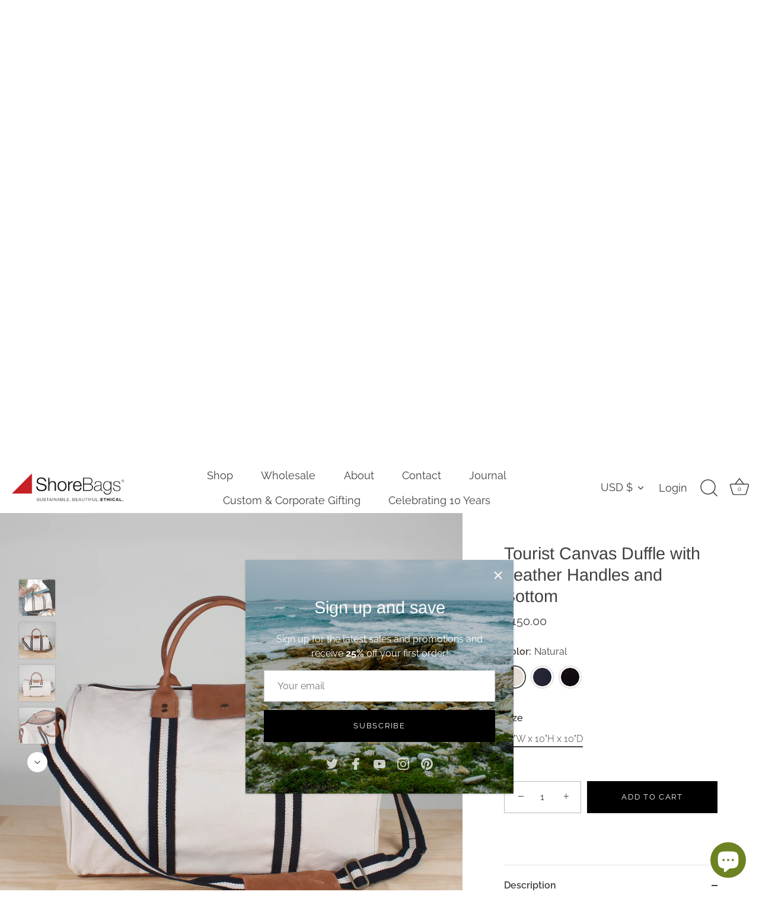

--- FILE ---
content_type: text/html; charset=utf-8
request_url: https://shorebags.com/collections/duffels/products/tourist-duffle
body_size: 52585
content:
<!doctype html>
<html class="no-js" lang="en">
  <head>
    <!-- Showcase 5.0.3 -->

    <link rel="preload" href="//shorebags.com/cdn/shop/t/69/assets/styles.css?v=124298565404196010781768053151" as="style">

    <meta charset="utf-8" />
<meta name="viewport" content="width=device-width,initial-scale=1.0" />
<meta http-equiv="X-UA-Compatible" content="IE=edge">

<link rel="preconnect" href="https://cdn.shopify.com" crossorigin>
<link rel="preconnect" href="https://fonts.shopify.com" crossorigin>
<link rel="preconnect" href="https://monorail-edge.shopifysvc.com"><link rel="preload" as="font" href="//shorebags.com/cdn/fonts/raleway/raleway_n4.2c76ddd103ff0f30b1230f13e160330ff8b2c68a.woff2" type="font/woff2" crossorigin><link rel="preload" as="font" href="//shorebags.com/cdn/fonts/raleway/raleway_n7.740cf9e1e4566800071db82eeca3cca45f43ba63.woff2" type="font/woff2" crossorigin><link rel="preload" as="font" href="//shorebags.com/cdn/fonts/raleway/raleway_i4.aaa73a72f55a5e60da3e9a082717e1ed8f22f0a2.woff2" type="font/woff2" crossorigin><link rel="preload" as="font" href="//shorebags.com/cdn/fonts/raleway/raleway_i7.6d68e3c55f3382a6b4f1173686f538d89ce56dbc.woff2" type="font/woff2" crossorigin><link rel="preload" as="font" href="//shorebags.com/cdn/fonts/raleway/raleway_n3.8b41f9f76b3ea43a64923d0e171aec8d8d64ca51.woff2" type="font/woff2" crossorigin><link rel="preload" as="font" href="//shorebags.com/cdn/fonts/arimo/arimo_n4.a7efb558ca22d2002248bbe6f302a98edee38e35.woff2" type="font/woff2" crossorigin><link rel="preload" as="font" href="//shorebags.com/cdn/fonts/raleway/raleway_n4.2c76ddd103ff0f30b1230f13e160330ff8b2c68a.woff2" type="font/woff2" crossorigin><link rel="preload" href="//shorebags.com/cdn/shop/t/69/assets/vendor.js?v=70213052416818374661738418668" as="script">
<link rel="preload" href="//shorebags.com/cdn/shop/t/69/assets/theme.js?v=50049009861407502921738418668" as="script"><link rel="canonical" href="https://shorebags.com/products/tourist-duffle" /><link rel="shortcut icon" href="//shorebags.com/cdn/shop/files/favicon.png?v=1655392193" type="image/png" /><meta name="description" content="This duffle is a perfect size to bring as a carry-one or in addition to your other bags. There&#39;s a handy trolly slip on the back so it slips easily over your rollie-bag handles. With a full leather bottom and details, this bag will add some style back to your travels! Matching travel kits also available. (The Natural b">
<link rel="preload" as="font" href="//shorebags.com/cdn/fonts/raleway/raleway_n5.0f898fcb9d16ae9a622ce7e706bb26c4a01b5028.woff2" type="font/woff2" crossorigin><link rel="preload" as="font" href="//shorebags.com/cdn/fonts/raleway/raleway_n6.87db7132fdf2b1a000ff834d3753ad5731e10d88.woff2" type="font/woff2" crossorigin><meta name="theme-color" content="#000000">

    <title>
      Tourist Canvas Duffle with Leather Handles and Bottom
      
      
       &ndash; ShoreBags
    </title>

    <meta property="og:site_name" content="ShoreBags">
<meta property="og:url" content="https://shorebags.com/products/tourist-duffle">
<meta property="og:title" content="Tourist Canvas Duffle with Leather Handles and Bottom">
<meta property="og:type" content="product">
<meta property="og:description" content="This duffle is a perfect size to bring as a carry-one or in addition to your other bags. There&#39;s a handy trolly slip on the back so it slips easily over your rollie-bag handles. With a full leather bottom and details, this bag will add some style back to your travels! Matching travel kits also available. (The Natural b"><meta property="og:image" content="http://shorebags.com/cdn/shop/products/TouristDuffletrunkloading_1200x1200.jpg?v=1678343862">
  <meta property="og:image:secure_url" content="https://shorebags.com/cdn/shop/products/TouristDuffletrunkloading_1200x1200.jpg?v=1678343862">
  <meta property="og:image:width" content="2048">
  <meta property="og:image:height" content="2048"><meta property="og:price:amount" content="150.00">
  <meta property="og:price:currency" content="USD"><meta name="twitter:site" content="@loveshorebags"><meta name="twitter:card" content="summary_large_image">
<meta name="twitter:title" content="Tourist Canvas Duffle with Leather Handles and Bottom">
<meta name="twitter:description" content="This duffle is a perfect size to bring as a carry-one or in addition to your other bags. There&#39;s a handy trolly slip on the back so it slips easily over your rollie-bag handles. With a full leather bottom and details, this bag will add some style back to your travels! Matching travel kits also available. (The Natural b">


    <link href="//shorebags.com/cdn/shop/t/69/assets/styles.css?v=124298565404196010781768053151" rel="stylesheet" type="text/css" media="all" />

    <script>window.performance && window.performance.mark && window.performance.mark('shopify.content_for_header.start');</script><meta name="google-site-verification" content="Ote8rcYIzeDD_tvTeAtkg2k7xb29CpYbQz4KK3q-ib4">
<meta id="shopify-digital-wallet" name="shopify-digital-wallet" content="/26157538/digital_wallets/dialog">
<meta name="shopify-checkout-api-token" content="ced0d5e8d916d856ae99bcc24cac8c35">
<meta id="in-context-paypal-metadata" data-shop-id="26157538" data-venmo-supported="false" data-environment="production" data-locale="en_US" data-paypal-v4="true" data-currency="USD">
<link rel="alternate" type="application/json+oembed" href="https://shorebags.com/products/tourist-duffle.oembed">
<script async="async" src="/checkouts/internal/preloads.js?locale=en-US"></script>
<link rel="preconnect" href="https://shop.app" crossorigin="anonymous">
<script async="async" src="https://shop.app/checkouts/internal/preloads.js?locale=en-US&shop_id=26157538" crossorigin="anonymous"></script>
<script id="apple-pay-shop-capabilities" type="application/json">{"shopId":26157538,"countryCode":"US","currencyCode":"USD","merchantCapabilities":["supports3DS"],"merchantId":"gid:\/\/shopify\/Shop\/26157538","merchantName":"ShoreBags","requiredBillingContactFields":["postalAddress","email","phone"],"requiredShippingContactFields":["postalAddress","email","phone"],"shippingType":"shipping","supportedNetworks":["visa","masterCard","amex","discover","elo","jcb"],"total":{"type":"pending","label":"ShoreBags","amount":"1.00"},"shopifyPaymentsEnabled":true,"supportsSubscriptions":true}</script>
<script id="shopify-features" type="application/json">{"accessToken":"ced0d5e8d916d856ae99bcc24cac8c35","betas":["rich-media-storefront-analytics"],"domain":"shorebags.com","predictiveSearch":true,"shopId":26157538,"locale":"en"}</script>
<script>var Shopify = Shopify || {};
Shopify.shop = "shore-bags-llc.myshopify.com";
Shopify.locale = "en";
Shopify.currency = {"active":"USD","rate":"1.0"};
Shopify.country = "US";
Shopify.theme = {"name":"Showcase 01-02-2025 -4\/5 columns","id":129746600030,"schema_name":"Showcase","schema_version":"5.0.3","theme_store_id":677,"role":"main"};
Shopify.theme.handle = "null";
Shopify.theme.style = {"id":null,"handle":null};
Shopify.cdnHost = "shorebags.com/cdn";
Shopify.routes = Shopify.routes || {};
Shopify.routes.root = "/";</script>
<script type="module">!function(o){(o.Shopify=o.Shopify||{}).modules=!0}(window);</script>
<script>!function(o){function n(){var o=[];function n(){o.push(Array.prototype.slice.apply(arguments))}return n.q=o,n}var t=o.Shopify=o.Shopify||{};t.loadFeatures=n(),t.autoloadFeatures=n()}(window);</script>
<script>
  window.ShopifyPay = window.ShopifyPay || {};
  window.ShopifyPay.apiHost = "shop.app\/pay";
  window.ShopifyPay.redirectState = null;
</script>
<script id="shop-js-analytics" type="application/json">{"pageType":"product"}</script>
<script defer="defer" async type="module" src="//shorebags.com/cdn/shopifycloud/shop-js/modules/v2/client.init-shop-cart-sync_CG-L-Qzi.en.esm.js"></script>
<script defer="defer" async type="module" src="//shorebags.com/cdn/shopifycloud/shop-js/modules/v2/chunk.common_B8yXDTDb.esm.js"></script>
<script type="module">
  await import("//shorebags.com/cdn/shopifycloud/shop-js/modules/v2/client.init-shop-cart-sync_CG-L-Qzi.en.esm.js");
await import("//shorebags.com/cdn/shopifycloud/shop-js/modules/v2/chunk.common_B8yXDTDb.esm.js");

  window.Shopify.SignInWithShop?.initShopCartSync?.({"fedCMEnabled":true,"windoidEnabled":true});

</script>
<script defer="defer" async type="module" src="//shorebags.com/cdn/shopifycloud/shop-js/modules/v2/client.payment-terms_BFsudFhJ.en.esm.js"></script>
<script defer="defer" async type="module" src="//shorebags.com/cdn/shopifycloud/shop-js/modules/v2/chunk.common_B8yXDTDb.esm.js"></script>
<script defer="defer" async type="module" src="//shorebags.com/cdn/shopifycloud/shop-js/modules/v2/chunk.modal_dvVUSHam.esm.js"></script>
<script type="module">
  await import("//shorebags.com/cdn/shopifycloud/shop-js/modules/v2/client.payment-terms_BFsudFhJ.en.esm.js");
await import("//shorebags.com/cdn/shopifycloud/shop-js/modules/v2/chunk.common_B8yXDTDb.esm.js");
await import("//shorebags.com/cdn/shopifycloud/shop-js/modules/v2/chunk.modal_dvVUSHam.esm.js");

  
</script>
<script>
  window.Shopify = window.Shopify || {};
  if (!window.Shopify.featureAssets) window.Shopify.featureAssets = {};
  window.Shopify.featureAssets['shop-js'] = {"shop-cart-sync":["modules/v2/client.shop-cart-sync_C7TtgCZT.en.esm.js","modules/v2/chunk.common_B8yXDTDb.esm.js"],"shop-button":["modules/v2/client.shop-button_aOcg-RjH.en.esm.js","modules/v2/chunk.common_B8yXDTDb.esm.js"],"init-shop-email-lookup-coordinator":["modules/v2/client.init-shop-email-lookup-coordinator_D-37GF_a.en.esm.js","modules/v2/chunk.common_B8yXDTDb.esm.js"],"init-fed-cm":["modules/v2/client.init-fed-cm_DGh7x7ZX.en.esm.js","modules/v2/chunk.common_B8yXDTDb.esm.js"],"init-windoid":["modules/v2/client.init-windoid_C5PxDKWE.en.esm.js","modules/v2/chunk.common_B8yXDTDb.esm.js"],"shop-toast-manager":["modules/v2/client.shop-toast-manager_BmSBWum3.en.esm.js","modules/v2/chunk.common_B8yXDTDb.esm.js"],"shop-cash-offers":["modules/v2/client.shop-cash-offers_DkchToOx.en.esm.js","modules/v2/chunk.common_B8yXDTDb.esm.js","modules/v2/chunk.modal_dvVUSHam.esm.js"],"init-shop-cart-sync":["modules/v2/client.init-shop-cart-sync_CG-L-Qzi.en.esm.js","modules/v2/chunk.common_B8yXDTDb.esm.js"],"avatar":["modules/v2/client.avatar_BTnouDA3.en.esm.js"],"shop-login-button":["modules/v2/client.shop-login-button_DrVPCwAQ.en.esm.js","modules/v2/chunk.common_B8yXDTDb.esm.js","modules/v2/chunk.modal_dvVUSHam.esm.js"],"pay-button":["modules/v2/client.pay-button_Cw45D1uM.en.esm.js","modules/v2/chunk.common_B8yXDTDb.esm.js"],"init-customer-accounts":["modules/v2/client.init-customer-accounts_BNYsaOzg.en.esm.js","modules/v2/client.shop-login-button_DrVPCwAQ.en.esm.js","modules/v2/chunk.common_B8yXDTDb.esm.js","modules/v2/chunk.modal_dvVUSHam.esm.js"],"checkout-modal":["modules/v2/client.checkout-modal_NoX7b1qq.en.esm.js","modules/v2/chunk.common_B8yXDTDb.esm.js","modules/v2/chunk.modal_dvVUSHam.esm.js"],"init-customer-accounts-sign-up":["modules/v2/client.init-customer-accounts-sign-up_pIEGEpjr.en.esm.js","modules/v2/client.shop-login-button_DrVPCwAQ.en.esm.js","modules/v2/chunk.common_B8yXDTDb.esm.js","modules/v2/chunk.modal_dvVUSHam.esm.js"],"init-shop-for-new-customer-accounts":["modules/v2/client.init-shop-for-new-customer-accounts_BIu2e6le.en.esm.js","modules/v2/client.shop-login-button_DrVPCwAQ.en.esm.js","modules/v2/chunk.common_B8yXDTDb.esm.js","modules/v2/chunk.modal_dvVUSHam.esm.js"],"shop-follow-button":["modules/v2/client.shop-follow-button_B6YY9G4U.en.esm.js","modules/v2/chunk.common_B8yXDTDb.esm.js","modules/v2/chunk.modal_dvVUSHam.esm.js"],"lead-capture":["modules/v2/client.lead-capture_o2hOda6W.en.esm.js","modules/v2/chunk.common_B8yXDTDb.esm.js","modules/v2/chunk.modal_dvVUSHam.esm.js"],"shop-login":["modules/v2/client.shop-login_DA8-MZ-E.en.esm.js","modules/v2/chunk.common_B8yXDTDb.esm.js","modules/v2/chunk.modal_dvVUSHam.esm.js"],"payment-terms":["modules/v2/client.payment-terms_BFsudFhJ.en.esm.js","modules/v2/chunk.common_B8yXDTDb.esm.js","modules/v2/chunk.modal_dvVUSHam.esm.js"]};
</script>
<script>(function() {
  var isLoaded = false;
  function asyncLoad() {
    if (isLoaded) return;
    isLoaded = true;
    var urls = ["https:\/\/sliderapp.hulkapps.com\/assets\/js\/slider.js?shop=shore-bags-llc.myshopify.com","https:\/\/static.shareasale.com\/json\/shopify\/deduplication.js?shop=shore-bags-llc.myshopify.com","https:\/\/static.shareasale.com\/json\/shopify\/shareasale-tracking.js?sasmid=107587\u0026ssmtid=19038\u0026shop=shore-bags-llc.myshopify.com","https:\/\/shopify.covet.pics\/covet-pics-widget-inject.js?shop=shore-bags-llc.myshopify.com","https:\/\/retainiq-static.s3.ap-south-1.amazonaws.com\/ut.js?shop=shore-bags-llc.myshopify.com","\/\/secure.apps.shappify.com\/apps\/csp\/customer_pricing.php?shop=shore-bags-llc.myshopify.com","https:\/\/cp.boldapps.net\/csp_install_check.js?shop=shore-bags-llc.myshopify.com","https:\/\/cp.boldapps.net\/js\/cspqb.js?shop=shore-bags-llc.myshopify.com"];
    for (var i = 0; i < urls.length; i++) {
      var s = document.createElement('script');
      s.type = 'text/javascript';
      s.async = true;
      s.src = urls[i];
      var x = document.getElementsByTagName('script')[0];
      x.parentNode.insertBefore(s, x);
    }
  };
  if(window.attachEvent) {
    window.attachEvent('onload', asyncLoad);
  } else {
    window.addEventListener('load', asyncLoad, false);
  }
})();</script>
<script id="__st">var __st={"a":26157538,"offset":-21600,"reqid":"545e2ded-05bc-4217-b6c7-8ac2852bd3f8-1768088155","pageurl":"shorebags.com\/collections\/duffels\/products\/tourist-duffle","u":"28c50ac9c862","p":"product","rtyp":"product","rid":6612833304670};</script>
<script>window.ShopifyPaypalV4VisibilityTracking = true;</script>
<script id="captcha-bootstrap">!function(){'use strict';const t='contact',e='account',n='new_comment',o=[[t,t],['blogs',n],['comments',n],[t,'customer']],c=[[e,'customer_login'],[e,'guest_login'],[e,'recover_customer_password'],[e,'create_customer']],r=t=>t.map((([t,e])=>`form[action*='/${t}']:not([data-nocaptcha='true']) input[name='form_type'][value='${e}']`)).join(','),a=t=>()=>t?[...document.querySelectorAll(t)].map((t=>t.form)):[];function s(){const t=[...o],e=r(t);return a(e)}const i='password',u='form_key',d=['recaptcha-v3-token','g-recaptcha-response','h-captcha-response',i],f=()=>{try{return window.sessionStorage}catch{return}},m='__shopify_v',_=t=>t.elements[u];function p(t,e,n=!1){try{const o=window.sessionStorage,c=JSON.parse(o.getItem(e)),{data:r}=function(t){const{data:e,action:n}=t;return t[m]||n?{data:e,action:n}:{data:t,action:n}}(c);for(const[e,n]of Object.entries(r))t.elements[e]&&(t.elements[e].value=n);n&&o.removeItem(e)}catch(o){console.error('form repopulation failed',{error:o})}}const l='form_type',E='cptcha';function T(t){t.dataset[E]=!0}const w=window,h=w.document,L='Shopify',v='ce_forms',y='captcha';let A=!1;((t,e)=>{const n=(g='f06e6c50-85a8-45c8-87d0-21a2b65856fe',I='https://cdn.shopify.com/shopifycloud/storefront-forms-hcaptcha/ce_storefront_forms_captcha_hcaptcha.v1.5.2.iife.js',D={infoText:'Protected by hCaptcha',privacyText:'Privacy',termsText:'Terms'},(t,e,n)=>{const o=w[L][v],c=o.bindForm;if(c)return c(t,g,e,D).then(n);var r;o.q.push([[t,g,e,D],n]),r=I,A||(h.body.append(Object.assign(h.createElement('script'),{id:'captcha-provider',async:!0,src:r})),A=!0)});var g,I,D;w[L]=w[L]||{},w[L][v]=w[L][v]||{},w[L][v].q=[],w[L][y]=w[L][y]||{},w[L][y].protect=function(t,e){n(t,void 0,e),T(t)},Object.freeze(w[L][y]),function(t,e,n,w,h,L){const[v,y,A,g]=function(t,e,n){const i=e?o:[],u=t?c:[],d=[...i,...u],f=r(d),m=r(i),_=r(d.filter((([t,e])=>n.includes(e))));return[a(f),a(m),a(_),s()]}(w,h,L),I=t=>{const e=t.target;return e instanceof HTMLFormElement?e:e&&e.form},D=t=>v().includes(t);t.addEventListener('submit',(t=>{const e=I(t);if(!e)return;const n=D(e)&&!e.dataset.hcaptchaBound&&!e.dataset.recaptchaBound,o=_(e),c=g().includes(e)&&(!o||!o.value);(n||c)&&t.preventDefault(),c&&!n&&(function(t){try{if(!f())return;!function(t){const e=f();if(!e)return;const n=_(t);if(!n)return;const o=n.value;o&&e.removeItem(o)}(t);const e=Array.from(Array(32),(()=>Math.random().toString(36)[2])).join('');!function(t,e){_(t)||t.append(Object.assign(document.createElement('input'),{type:'hidden',name:u})),t.elements[u].value=e}(t,e),function(t,e){const n=f();if(!n)return;const o=[...t.querySelectorAll(`input[type='${i}']`)].map((({name:t})=>t)),c=[...d,...o],r={};for(const[a,s]of new FormData(t).entries())c.includes(a)||(r[a]=s);n.setItem(e,JSON.stringify({[m]:1,action:t.action,data:r}))}(t,e)}catch(e){console.error('failed to persist form',e)}}(e),e.submit())}));const S=(t,e)=>{t&&!t.dataset[E]&&(n(t,e.some((e=>e===t))),T(t))};for(const o of['focusin','change'])t.addEventListener(o,(t=>{const e=I(t);D(e)&&S(e,y())}));const B=e.get('form_key'),M=e.get(l),P=B&&M;t.addEventListener('DOMContentLoaded',(()=>{const t=y();if(P)for(const e of t)e.elements[l].value===M&&p(e,B);[...new Set([...A(),...v().filter((t=>'true'===t.dataset.shopifyCaptcha))])].forEach((e=>S(e,t)))}))}(h,new URLSearchParams(w.location.search),n,t,e,['guest_login'])})(!0,!0)}();</script>
<script integrity="sha256-4kQ18oKyAcykRKYeNunJcIwy7WH5gtpwJnB7kiuLZ1E=" data-source-attribution="shopify.loadfeatures" defer="defer" src="//shorebags.com/cdn/shopifycloud/storefront/assets/storefront/load_feature-a0a9edcb.js" crossorigin="anonymous"></script>
<script crossorigin="anonymous" defer="defer" src="//shorebags.com/cdn/shopifycloud/storefront/assets/shopify_pay/storefront-65b4c6d7.js?v=20250812"></script>
<script data-source-attribution="shopify.dynamic_checkout.dynamic.init">var Shopify=Shopify||{};Shopify.PaymentButton=Shopify.PaymentButton||{isStorefrontPortableWallets:!0,init:function(){window.Shopify.PaymentButton.init=function(){};var t=document.createElement("script");t.src="https://shorebags.com/cdn/shopifycloud/portable-wallets/latest/portable-wallets.en.js",t.type="module",document.head.appendChild(t)}};
</script>
<script data-source-attribution="shopify.dynamic_checkout.buyer_consent">
  function portableWalletsHideBuyerConsent(e){var t=document.getElementById("shopify-buyer-consent"),n=document.getElementById("shopify-subscription-policy-button");t&&n&&(t.classList.add("hidden"),t.setAttribute("aria-hidden","true"),n.removeEventListener("click",e))}function portableWalletsShowBuyerConsent(e){var t=document.getElementById("shopify-buyer-consent"),n=document.getElementById("shopify-subscription-policy-button");t&&n&&(t.classList.remove("hidden"),t.removeAttribute("aria-hidden"),n.addEventListener("click",e))}window.Shopify?.PaymentButton&&(window.Shopify.PaymentButton.hideBuyerConsent=portableWalletsHideBuyerConsent,window.Shopify.PaymentButton.showBuyerConsent=portableWalletsShowBuyerConsent);
</script>
<script data-source-attribution="shopify.dynamic_checkout.cart.bootstrap">document.addEventListener("DOMContentLoaded",(function(){function t(){return document.querySelector("shopify-accelerated-checkout-cart, shopify-accelerated-checkout")}if(t())Shopify.PaymentButton.init();else{new MutationObserver((function(e,n){t()&&(Shopify.PaymentButton.init(),n.disconnect())})).observe(document.body,{childList:!0,subtree:!0})}}));
</script>
<link id="shopify-accelerated-checkout-styles" rel="stylesheet" media="screen" href="https://shorebags.com/cdn/shopifycloud/portable-wallets/latest/accelerated-checkout-backwards-compat.css" crossorigin="anonymous">
<style id="shopify-accelerated-checkout-cart">
        #shopify-buyer-consent {
  margin-top: 1em;
  display: inline-block;
  width: 100%;
}

#shopify-buyer-consent.hidden {
  display: none;
}

#shopify-subscription-policy-button {
  background: none;
  border: none;
  padding: 0;
  text-decoration: underline;
  font-size: inherit;
  cursor: pointer;
}

#shopify-subscription-policy-button::before {
  box-shadow: none;
}

      </style>

<script>window.performance && window.performance.mark && window.performance.mark('shopify.content_for_header.end');</script>
<script id="bold-platform-data" type="application/json">
    {
        "shop": {
            "domain": "shorebags.com",
            "permanent_domain": "shore-bags-llc.myshopify.com",
            "url": "https://shorebags.com",
            "secure_url": "https://shorebags.com",
            "money_format": "${{amount}}",
            "currency": "USD"
        },
        "customer": {
            "id": null,
            "tags": null
        },
        "cart": {"note":null,"attributes":{},"original_total_price":0,"total_price":0,"total_discount":0,"total_weight":0.0,"item_count":0,"items":[],"requires_shipping":false,"currency":"USD","items_subtotal_price":0,"cart_level_discount_applications":[],"checkout_charge_amount":0},
        "template": "product",
        "product": {"id":6612833304670,"title":"Tourist Canvas Duffle with Leather Handles and Bottom","handle":"tourist-duffle","description":"\u003cp\u003eThis duffle is a perfect size to bring as a carry-one or in addition to your other bags. There's a \u003cstrong\u003ehandy trolly slip\u003c\/strong\u003e on the back so it slips easily over your rollie-bag handles. With a full leather bottom and details, this bag will add some style back to your travels! Matching travel kits also available. (The Natural bag has black \/natural striped webbing)\u003c\/p\u003e\n\u003cul\u003e\n\u003cli\u003eheavyweight cotton canvas \u003c\/li\u003e\n\u003cli\u003ereal leather details and a full leather bottom\u003c\/li\u003e\n\u003cli\u003emetal feet on the bottom for protection\u003c\/li\u003e\n\u003cli\u003efully lined with multiple interior pockets \u003c\/li\u003e\n\u003cli\u003eadjustable, removable shoulder strap with leather comfort pad\u003c\/li\u003e\n\u003cli\u003eexterior pocket for easy access\u003c\/li\u003e\n\u003cli\u003e6\" handle drop, 55\" adjustable \/ detachable strap\u003c\/li\u003e\n\u003c\/ul\u003e","published_at":"2022-06-13T08:15:56-05:00","created_at":"2021-09-15T11:49:19-05:00","vendor":"ShoreBags","type":"Shop","tags":["monogram","Natural","shop","Travel","Utility"],"price":15000,"price_min":15000,"price_max":15000,"available":true,"price_varies":false,"compare_at_price":0,"compare_at_price_min":0,"compare_at_price_max":0,"compare_at_price_varies":false,"variants":[{"id":39645456957534,"title":"Natural \/ 18\"W x 10\"H x 10\"D","option1":"Natural","option2":"18\"W x 10\"H x 10\"D","option3":null,"sku":"6000","requires_shipping":true,"taxable":true,"featured_image":{"id":28734511611998,"product_id":6612833304670,"position":2,"created_at":"2022-01-18T16:33:09-06:00","updated_at":"2023-03-09T00:37:42-06:00","alt":null,"width":2048,"height":2048,"src":"\/\/shorebags.com\/cdn\/shop\/products\/TouristDufflefront.jpg?v=1678343862","variant_ids":[39645456957534]},"available":true,"name":"Tourist Canvas Duffle with Leather Handles and Bottom - Natural \/ 18\"W x 10\"H x 10\"D","public_title":"Natural \/ 18\"W x 10\"H x 10\"D","options":["Natural","18\"W x 10\"H x 10\"D"],"price":15000,"weight":998,"compare_at_price":0,"inventory_quantity":40,"inventory_management":"shopify","inventory_policy":"deny","barcode":"850036286455","featured_media":{"alt":null,"id":21014961651806,"position":2,"preview_image":{"aspect_ratio":1.0,"height":2048,"width":2048,"src":"\/\/shorebags.com\/cdn\/shop\/products\/TouristDufflefront.jpg?v=1678343862"}},"requires_selling_plan":false,"selling_plan_allocations":[]},{"id":39719277494366,"title":"Navy \/ 18\"W x 10\"H x 10\"D","option1":"Navy","option2":"18\"W x 10\"H x 10\"D","option3":null,"sku":"6003","requires_shipping":true,"taxable":true,"featured_image":{"id":29416363851870,"product_id":6612833304670,"position":6,"created_at":"2022-11-12T06:30:19-06:00","updated_at":"2024-05-19T05:27:38-05:00","alt":null,"width":2048,"height":2048,"src":"\/\/shorebags.com\/cdn\/shop\/products\/NavyTouristreshot.jpg?v=1716114458","variant_ids":[39719277494366]},"available":true,"name":"Tourist Canvas Duffle with Leather Handles and Bottom - Navy \/ 18\"W x 10\"H x 10\"D","public_title":"Navy \/ 18\"W x 10\"H x 10\"D","options":["Navy","18\"W x 10\"H x 10\"D"],"price":15000,"weight":998,"compare_at_price":0,"inventory_quantity":40,"inventory_management":"shopify","inventory_policy":"continue","barcode":"850036286677","featured_media":{"alt":null,"id":21710864121950,"position":6,"preview_image":{"aspect_ratio":1.0,"height":2048,"width":2048,"src":"\/\/shorebags.com\/cdn\/shop\/products\/NavyTouristreshot.jpg?v=1716114458"}},"requires_selling_plan":false,"selling_plan_allocations":[]},{"id":39645456990302,"title":"Black \/ 18\"W x 10\"H x 10\"D","option1":"Black","option2":"18\"W x 10\"H x 10\"D","option3":null,"sku":"6001","requires_shipping":true,"taxable":true,"featured_image":{"id":28823417225310,"product_id":6612833304670,"position":9,"created_at":"2022-03-07T12:47:11-06:00","updated_at":"2024-05-19T05:27:38-05:00","alt":null,"width":2048,"height":2048,"src":"\/\/shorebags.com\/cdn\/shop\/products\/BlackTourist.png?v=1716114458","variant_ids":[39645456990302]},"available":true,"name":"Tourist Canvas Duffle with Leather Handles and Bottom - Black \/ 18\"W x 10\"H x 10\"D","public_title":"Black \/ 18\"W x 10\"H x 10\"D","options":["Black","18\"W x 10\"H x 10\"D"],"price":15000,"weight":998,"compare_at_price":0,"inventory_quantity":40,"inventory_management":"shopify","inventory_policy":"deny","barcode":"850036286592","featured_media":{"alt":null,"id":21106487951454,"position":9,"preview_image":{"aspect_ratio":1.0,"height":2048,"width":2048,"src":"\/\/shorebags.com\/cdn\/shop\/products\/BlackTourist.png?v=1716114458"}},"requires_selling_plan":false,"selling_plan_allocations":[]}],"images":["\/\/shorebags.com\/cdn\/shop\/products\/TouristDuffletrunkloading.jpg?v=1678343862","\/\/shorebags.com\/cdn\/shop\/products\/TouristDufflefront.jpg?v=1678343862","\/\/shorebags.com\/cdn\/shop\/products\/TouristDuffleback.jpg?v=1678343862","\/\/shorebags.com\/cdn\/shop\/products\/TouristDuffleinside.jpg?v=1678343862","\/\/shorebags.com\/cdn\/shop\/products\/TouristDuffleNavypacking_70714c00-65e4-42e9-a738-8f397692e3bc.jpg?v=1716114458","\/\/shorebags.com\/cdn\/shop\/products\/NavyTouristreshot.jpg?v=1716114458","\/\/shorebags.com\/cdn\/shop\/products\/TouristDuffleNavyside.jpg?v=1716114458","\/\/shorebags.com\/cdn\/shop\/products\/TouristDuffleBlackwalkingdoor.jpg?v=1716114458","\/\/shorebags.com\/cdn\/shop\/products\/BlackTourist.png?v=1716114458"],"featured_image":"\/\/shorebags.com\/cdn\/shop\/products\/TouristDuffletrunkloading.jpg?v=1678343862","options":["Color","Size"],"media":[{"alt":null,"id":21106479530078,"position":1,"preview_image":{"aspect_ratio":1.0,"height":2048,"width":2048,"src":"\/\/shorebags.com\/cdn\/shop\/products\/TouristDuffletrunkloading.jpg?v=1678343862"},"aspect_ratio":1.0,"height":2048,"media_type":"image","src":"\/\/shorebags.com\/cdn\/shop\/products\/TouristDuffletrunkloading.jpg?v=1678343862","width":2048},{"alt":null,"id":21014961651806,"position":2,"preview_image":{"aspect_ratio":1.0,"height":2048,"width":2048,"src":"\/\/shorebags.com\/cdn\/shop\/products\/TouristDufflefront.jpg?v=1678343862"},"aspect_ratio":1.0,"height":2048,"media_type":"image","src":"\/\/shorebags.com\/cdn\/shop\/products\/TouristDufflefront.jpg?v=1678343862","width":2048},{"alt":null,"id":21014961586270,"position":3,"preview_image":{"aspect_ratio":1.0,"height":2048,"width":2048,"src":"\/\/shorebags.com\/cdn\/shop\/products\/TouristDuffleback.jpg?v=1678343862"},"aspect_ratio":1.0,"height":2048,"media_type":"image","src":"\/\/shorebags.com\/cdn\/shop\/products\/TouristDuffleback.jpg?v=1678343862","width":2048},{"alt":null,"id":21014961619038,"position":4,"preview_image":{"aspect_ratio":1.0,"height":2048,"width":2048,"src":"\/\/shorebags.com\/cdn\/shop\/products\/TouristDuffleinside.jpg?v=1678343862"},"aspect_ratio":1.0,"height":2048,"media_type":"image","src":"\/\/shorebags.com\/cdn\/shop\/products\/TouristDuffleinside.jpg?v=1678343862","width":2048},{"alt":null,"id":21824737542238,"position":5,"preview_image":{"aspect_ratio":1.0,"height":2048,"width":2048,"src":"\/\/shorebags.com\/cdn\/shop\/products\/TouristDuffleNavypacking_70714c00-65e4-42e9-a738-8f397692e3bc.jpg?v=1716114458"},"aspect_ratio":1.0,"height":2048,"media_type":"image","src":"\/\/shorebags.com\/cdn\/shop\/products\/TouristDuffleNavypacking_70714c00-65e4-42e9-a738-8f397692e3bc.jpg?v=1716114458","width":2048},{"alt":null,"id":21710864121950,"position":6,"preview_image":{"aspect_ratio":1.0,"height":2048,"width":2048,"src":"\/\/shorebags.com\/cdn\/shop\/products\/NavyTouristreshot.jpg?v=1716114458"},"aspect_ratio":1.0,"height":2048,"media_type":"image","src":"\/\/shorebags.com\/cdn\/shop\/products\/NavyTouristreshot.jpg?v=1716114458","width":2048},{"alt":null,"id":21307229634654,"position":7,"preview_image":{"aspect_ratio":1.0,"height":2048,"width":2048,"src":"\/\/shorebags.com\/cdn\/shop\/products\/TouristDuffleNavyside.jpg?v=1716114458"},"aspect_ratio":1.0,"height":2048,"media_type":"image","src":"\/\/shorebags.com\/cdn\/shop\/products\/TouristDuffleNavyside.jpg?v=1716114458","width":2048},{"alt":null,"id":21106479136862,"position":8,"preview_image":{"aspect_ratio":1.0,"height":2048,"width":2048,"src":"\/\/shorebags.com\/cdn\/shop\/products\/TouristDuffleBlackwalkingdoor.jpg?v=1716114458"},"aspect_ratio":1.0,"height":2048,"media_type":"image","src":"\/\/shorebags.com\/cdn\/shop\/products\/TouristDuffleBlackwalkingdoor.jpg?v=1716114458","width":2048},{"alt":null,"id":21106487951454,"position":9,"preview_image":{"aspect_ratio":1.0,"height":2048,"width":2048,"src":"\/\/shorebags.com\/cdn\/shop\/products\/BlackTourist.png?v=1716114458"},"aspect_ratio":1.0,"height":2048,"media_type":"image","src":"\/\/shorebags.com\/cdn\/shop\/products\/BlackTourist.png?v=1716114458","width":2048}],"requires_selling_plan":false,"selling_plan_groups":[],"content":"\u003cp\u003eThis duffle is a perfect size to bring as a carry-one or in addition to your other bags. There's a \u003cstrong\u003ehandy trolly slip\u003c\/strong\u003e on the back so it slips easily over your rollie-bag handles. With a full leather bottom and details, this bag will add some style back to your travels! Matching travel kits also available. (The Natural bag has black \/natural striped webbing)\u003c\/p\u003e\n\u003cul\u003e\n\u003cli\u003eheavyweight cotton canvas \u003c\/li\u003e\n\u003cli\u003ereal leather details and a full leather bottom\u003c\/li\u003e\n\u003cli\u003emetal feet on the bottom for protection\u003c\/li\u003e\n\u003cli\u003efully lined with multiple interior pockets \u003c\/li\u003e\n\u003cli\u003eadjustable, removable shoulder strap with leather comfort pad\u003c\/li\u003e\n\u003cli\u003eexterior pocket for easy access\u003c\/li\u003e\n\u003cli\u003e6\" handle drop, 55\" adjustable \/ detachable strap\u003c\/li\u003e\n\u003c\/ul\u003e"},
        "collection": [{"id":405105082409,"title":"Weekender Duffel","handle":"weekender-duffel","description":"\u003cp class=\"p1\"\u003e\u003cspan class=\"s1\"\u003eThe simple style of this best-selling bag makes it ideal for men and women alike. Made with our durable canvas and sturdy construction, its classic good looks and generous size will be a favorite for years. \u003c\/span\u003e\u003cspan class=\"s1\"\u003eLarge enough to pack for a quick weekend or longer getaways, this bag works great as a carry-on. \u003c\/span\u003e\u003c\/p\u003e\n\u003cul class=\"ul1\"\u003e\n\u003cli class=\"li3\"\u003e\n\u003cspan class=\"s3\"\u003e\u003c\/span\u003e\u003cspan class=\"s1\"\u003eCrafted from eco-friendly, heavyweight cotton canvas\u003c\/span\u003e\n\u003c\/li\u003e\n\u003cli class=\"li3\"\u003e\n\u003cspan class=\"s3\"\u003e\u003c\/span\u003e\u003cspan class=\"s1\"\u003e7” drop rolled leather handles\u003c\/span\u003e\n\u003c\/li\u003e\n\u003cli class=\"li3\"\u003e\u003cspan class=\"s1\"\u003eAntique brass hardware\u003c\/span\u003e\u003c\/li\u003e\n\u003cli class=\"li3\"\u003e\u003cspan class=\"s1\"\u003eAdjustable cotton shoulder strap with leather comfort pad to protect your shoulder\u003c\/span\u003e\u003c\/li\u003e\n\u003cli class=\"li3\"\u003e\u003cspan class=\"s1\"\u003eInterior hanging pocket with zippered closure\u003c\/span\u003e\u003c\/li\u003e\n\u003c\/ul\u003e\n\u003cp\u003e\u003cspan class=\"s1\"\u003e\u003cspan\u003e\u003ciframe src=\"https:\/\/player.vimeo.com\/video\/449796078\" width=\"640\" height=\"640\" frameborder=\"0\" allow=\"autoplay; fullscreen\" allowfullscreen=\"\"\u003e\u003c\/iframe\u003e\u003c\/span\u003e\u003c\/span\u003e\u003c\/p\u003e","published_at":"2018-01-10T03:14:47-06:00","created_at":"2018-01-10T03:14:50-06:00","vendor":"ShoreBags","type":"Shop","tags":["Black","Duffels","Duffels \u0026 Gear","flight","monogram","Navy","Pink","Red","shop","Travel"],"price":14000,"price_min":14000,"price_max":14000,"available":true,"price_varies":false,"compare_at_price":0,"compare_at_price_min":0,"compare_at_price_max":0,"compare_at_price_varies":false,"variants":[{"id":4717533921321,"title":"Pink \/ 28\"W x 15\"H x 10\"D","option1":"Pink","option2":"28\"W x 15\"H x 10\"D","option3":null,"sku":"5003","requires_shipping":true,"taxable":false,"featured_image":{"id":29021356916830,"product_id":405105082409,"position":2,"created_at":"2022-06-14T18:28:22-05:00","updated_at":"2025-12-27T05:39:35-06:00","alt":null,"width":2048,"height":2048,"src":"\/\/shorebags.com\/cdn\/shop\/products\/WeekenderPinkFront_1.jpg?v=1766835575","variant_ids":[4717533921321]},"available":true,"name":"Weekender Duffel - Pink \/ 28\"W x 15\"H x 10\"D","public_title":"Pink \/ 28\"W x 15\"H x 10\"D","options":["Pink","28\"W x 15\"H x 10\"D"],"price":14000,"weight":1451,"compare_at_price":0,"inventory_quantity":40,"inventory_management":"shopify","inventory_policy":"deny","barcode":"850013797073","featured_media":{"alt":null,"id":21310314250334,"position":2,"preview_image":{"aspect_ratio":1.0,"height":2048,"width":2048,"src":"\/\/shorebags.com\/cdn\/shop\/products\/WeekenderPinkFront_1.jpg?v=1766835575"}},"requires_selling_plan":false,"selling_plan_allocations":[]},{"id":4717533823017,"title":"Navy \/ 28\"W x 15\"H x 10\"D","option1":"Navy","option2":"28\"W x 15\"H x 10\"D","option3":null,"sku":"5000","requires_shipping":true,"taxable":false,"featured_image":{"id":29021374611550,"product_id":405105082409,"position":4,"created_at":"2022-06-14T18:32:05-05:00","updated_at":"2025-12-27T05:39:35-06:00","alt":null,"width":2048,"height":2048,"src":"\/\/shorebags.com\/cdn\/shop\/products\/WeekenderNavyArmhold.jpg?v=1766835575","variant_ids":[4717533823017]},"available":true,"name":"Weekender Duffel - Navy \/ 28\"W x 15\"H x 10\"D","public_title":"Navy \/ 28\"W x 15\"H x 10\"D","options":["Navy","28\"W x 15\"H x 10\"D"],"price":14000,"weight":1451,"compare_at_price":0,"inventory_quantity":40,"inventory_management":"shopify","inventory_policy":"deny","barcode":"850013797004","featured_media":{"alt":null,"id":21310331945054,"position":4,"preview_image":{"aspect_ratio":1.0,"height":2048,"width":2048,"src":"\/\/shorebags.com\/cdn\/shop\/products\/WeekenderNavyArmhold.jpg?v=1766835575"}},"requires_selling_plan":false,"selling_plan_allocations":[]},{"id":4717533855785,"title":"Red \/ 28\"W x 15\"H x 10\"D","option1":"Red","option2":"28\"W x 15\"H x 10\"D","option3":null,"sku":"5001","requires_shipping":true,"taxable":false,"featured_image":{"id":29021358162014,"product_id":405105082409,"position":6,"created_at":"2022-06-14T18:28:40-05:00","updated_at":"2025-12-27T05:39:35-06:00","alt":null,"width":2048,"height":2048,"src":"\/\/shorebags.com\/cdn\/shop\/products\/WeekenderRedFront_1.jpg?v=1766835575","variant_ids":[4717533855785]},"available":true,"name":"Weekender Duffel - Red \/ 28\"W x 15\"H x 10\"D","public_title":"Red \/ 28\"W x 15\"H x 10\"D","options":["Red","28\"W x 15\"H x 10\"D"],"price":14000,"weight":1451,"compare_at_price":0,"inventory_quantity":40,"inventory_management":"shopify","inventory_policy":"deny","barcode":"850013797059","featured_media":{"alt":null,"id":21310315429982,"position":6,"preview_image":{"aspect_ratio":1.0,"height":2048,"width":2048,"src":"\/\/shorebags.com\/cdn\/shop\/products\/WeekenderRedFront_1.jpg?v=1766835575"}},"requires_selling_plan":false,"selling_plan_allocations":[]},{"id":39356502212702,"title":"Gray \/ 28\"W x 15\"H x 10\"D","option1":"Gray","option2":"28\"W x 15\"H x 10\"D","option3":null,"sku":"5005","requires_shipping":true,"taxable":false,"featured_image":{"id":28137454698590,"product_id":405105082409,"position":10,"created_at":"2021-05-21T09:55:05-05:00","updated_at":"2025-12-27T05:39:35-06:00","alt":null,"width":2048,"height":2048,"src":"\/\/shorebags.com\/cdn\/shop\/products\/WeekenderGHRAYfront.png?v=1766835575","variant_ids":[39356502212702]},"available":true,"name":"Weekender Duffel - Gray \/ 28\"W x 15\"H x 10\"D","public_title":"Gray \/ 28\"W x 15\"H x 10\"D","options":["Gray","28\"W x 15\"H x 10\"D"],"price":14000,"weight":1451,"compare_at_price":0,"inventory_quantity":40,"inventory_management":"shopify","inventory_policy":"deny","barcode":"850016641809","featured_media":{"alt":null,"id":20409190154334,"position":10,"preview_image":{"aspect_ratio":1.0,"height":2048,"width":2048,"src":"\/\/shorebags.com\/cdn\/shop\/products\/WeekenderGHRAYfront.png?v=1766835575"}},"requires_selling_plan":false,"selling_plan_allocations":[]},{"id":32141297025118,"title":"Hunter \/ 28\"W x 15\"H x 10\"D","option1":"Hunter","option2":"28\"W x 15\"H x 10\"D","option3":null,"sku":"5004","requires_shipping":true,"taxable":false,"featured_image":{"id":27975987200094,"product_id":405105082409,"position":7,"created_at":"2021-03-13T14:52:31-06:00","updated_at":"2025-12-27T05:39:35-06:00","alt":null,"width":2048,"height":2048,"src":"\/\/shorebags.com\/cdn\/shop\/products\/WeekenderHunter_front.jpg?v=1766835575","variant_ids":[32141297025118]},"available":true,"name":"Weekender Duffel - Hunter \/ 28\"W x 15\"H x 10\"D","public_title":"Hunter \/ 28\"W x 15\"H x 10\"D","options":["Hunter","28\"W x 15\"H x 10\"D"],"price":14000,"weight":1451,"compare_at_price":0,"inventory_quantity":40,"inventory_management":"shopify","inventory_policy":"deny","barcode":"850016641441","featured_media":{"alt":null,"id":20241622270046,"position":7,"preview_image":{"aspect_ratio":1.0,"height":2048,"width":2048,"src":"\/\/shorebags.com\/cdn\/shop\/products\/WeekenderHunter_front.jpg?v=1766835575"}},"requires_selling_plan":false,"selling_plan_allocations":[]},{"id":4717533888553,"title":"Black \/ 28\"W x 15\"H x 10\"D","option1":"Black","option2":"28\"W x 15\"H x 10\"D","option3":null,"sku":"5002","requires_shipping":true,"taxable":false,"featured_image":{"id":29021355475038,"product_id":405105082409,"position":11,"created_at":"2022-06-14T18:28:07-05:00","updated_at":"2025-10-07T12:33:11-05:00","alt":null,"width":2048,"height":2048,"src":"\/\/shorebags.com\/cdn\/shop\/products\/WeekenderBlackside_1.jpg?v=1759858391","variant_ids":[4717533888553]},"available":true,"name":"Weekender Duffel - Black \/ 28\"W x 15\"H x 10\"D","public_title":"Black \/ 28\"W x 15\"H x 10\"D","options":["Black","28\"W x 15\"H x 10\"D"],"price":14000,"weight":1451,"compare_at_price":0,"inventory_quantity":40,"inventory_management":"shopify","inventory_policy":"deny","barcode":"850013797066","featured_media":{"alt":null,"id":21310312808542,"position":11,"preview_image":{"aspect_ratio":1.0,"height":2048,"width":2048,"src":"\/\/shorebags.com\/cdn\/shop\/products\/WeekenderBlackside_1.jpg?v=1759858391"}},"requires_selling_plan":false,"selling_plan_allocations":[]}],"images":["\/\/shorebags.com\/cdn\/shop\/products\/5003_3.jpg?v=1766835575","\/\/shorebags.com\/cdn\/shop\/products\/WeekenderPinkFront_1.jpg?v=1766835575","\/\/shorebags.com\/cdn\/shop\/files\/5000_model_bench_sit.png?v=1766835575","\/\/shorebags.com\/cdn\/shop\/products\/WeekenderNavyArmhold.jpg?v=1766835575","\/\/shorebags.com\/cdn\/shop\/files\/RedWeekender.png?v=1766835575","\/\/shorebags.com\/cdn\/shop\/products\/WeekenderRedFront_1.jpg?v=1766835575","\/\/shorebags.com\/cdn\/shop\/products\/WeekenderHunter_front.jpg?v=1766835575","\/\/shorebags.com\/cdn\/shop\/products\/WeekenderHunter_filled.jpg?v=1766835575","\/\/shorebags.com\/cdn\/shop\/products\/GrayweekenderCar.jpg?v=1766835575","\/\/shorebags.com\/cdn\/shop\/products\/WeekenderGHRAYfront.png?v=1766835575","\/\/shorebags.com\/cdn\/shop\/products\/WeekenderBlackside_1.jpg?v=1759858391"],"featured_image":"\/\/shorebags.com\/cdn\/shop\/products\/5003_3.jpg?v=1766835575","options":["Color","Size"],"media":[{"alt":"Weekender Duffel - ShoreBags","id":5874536087646,"position":1,"preview_image":{"aspect_ratio":1.0,"height":1000,"width":1000,"src":"\/\/shorebags.com\/cdn\/shop\/products\/5003_3.jpg?v=1766835575"},"aspect_ratio":1.0,"height":1000,"media_type":"image","src":"\/\/shorebags.com\/cdn\/shop\/products\/5003_3.jpg?v=1766835575","width":1000},{"alt":null,"id":21310314250334,"position":2,"preview_image":{"aspect_ratio":1.0,"height":2048,"width":2048,"src":"\/\/shorebags.com\/cdn\/shop\/products\/WeekenderPinkFront_1.jpg?v=1766835575"},"aspect_ratio":1.0,"height":2048,"media_type":"image","src":"\/\/shorebags.com\/cdn\/shop\/products\/WeekenderPinkFront_1.jpg?v=1766835575","width":2048},{"alt":null,"id":25099788910686,"position":3,"preview_image":{"aspect_ratio":1.0,"height":2048,"width":2048,"src":"\/\/shorebags.com\/cdn\/shop\/files\/5000_model_bench_sit.png?v=1766835575"},"aspect_ratio":1.0,"height":2048,"media_type":"image","src":"\/\/shorebags.com\/cdn\/shop\/files\/5000_model_bench_sit.png?v=1766835575","width":2048},{"alt":null,"id":21310331945054,"position":4,"preview_image":{"aspect_ratio":1.0,"height":2048,"width":2048,"src":"\/\/shorebags.com\/cdn\/shop\/products\/WeekenderNavyArmhold.jpg?v=1766835575"},"aspect_ratio":1.0,"height":2048,"media_type":"image","src":"\/\/shorebags.com\/cdn\/shop\/products\/WeekenderNavyArmhold.jpg?v=1766835575","width":2048},{"alt":null,"id":23048896905310,"position":5,"preview_image":{"aspect_ratio":1.0,"height":1024,"width":1024,"src":"\/\/shorebags.com\/cdn\/shop\/files\/RedWeekender.png?v=1766835575"},"aspect_ratio":1.0,"height":1024,"media_type":"image","src":"\/\/shorebags.com\/cdn\/shop\/files\/RedWeekender.png?v=1766835575","width":1024},{"alt":null,"id":21310315429982,"position":6,"preview_image":{"aspect_ratio":1.0,"height":2048,"width":2048,"src":"\/\/shorebags.com\/cdn\/shop\/products\/WeekenderRedFront_1.jpg?v=1766835575"},"aspect_ratio":1.0,"height":2048,"media_type":"image","src":"\/\/shorebags.com\/cdn\/shop\/products\/WeekenderRedFront_1.jpg?v=1766835575","width":2048},{"alt":null,"id":20241622270046,"position":7,"preview_image":{"aspect_ratio":1.0,"height":2048,"width":2048,"src":"\/\/shorebags.com\/cdn\/shop\/products\/WeekenderHunter_front.jpg?v=1766835575"},"aspect_ratio":1.0,"height":2048,"media_type":"image","src":"\/\/shorebags.com\/cdn\/shop\/products\/WeekenderHunter_front.jpg?v=1766835575","width":2048},{"alt":null,"id":20241603100766,"position":8,"preview_image":{"aspect_ratio":1.0,"height":2048,"width":2048,"src":"\/\/shorebags.com\/cdn\/shop\/products\/WeekenderHunter_filled.jpg?v=1766835575"},"aspect_ratio":1.0,"height":2048,"media_type":"image","src":"\/\/shorebags.com\/cdn\/shop\/products\/WeekenderHunter_filled.jpg?v=1766835575","width":2048},{"alt":null,"id":20478213685342,"position":9,"preview_image":{"aspect_ratio":1.0,"height":2480,"width":2480,"src":"\/\/shorebags.com\/cdn\/shop\/products\/GrayweekenderCar.jpg?v=1766835575"},"aspect_ratio":1.0,"height":2480,"media_type":"image","src":"\/\/shorebags.com\/cdn\/shop\/products\/GrayweekenderCar.jpg?v=1766835575","width":2480},{"alt":null,"id":20409190154334,"position":10,"preview_image":{"aspect_ratio":1.0,"height":2048,"width":2048,"src":"\/\/shorebags.com\/cdn\/shop\/products\/WeekenderGHRAYfront.png?v=1766835575"},"aspect_ratio":1.0,"height":2048,"media_type":"image","src":"\/\/shorebags.com\/cdn\/shop\/products\/WeekenderGHRAYfront.png?v=1766835575","width":2048},{"alt":null,"id":21310312808542,"position":11,"preview_image":{"aspect_ratio":1.0,"height":2048,"width":2048,"src":"\/\/shorebags.com\/cdn\/shop\/products\/WeekenderBlackside_1.jpg?v=1759858391"},"aspect_ratio":1.0,"height":2048,"media_type":"image","src":"\/\/shorebags.com\/cdn\/shop\/products\/WeekenderBlackside_1.jpg?v=1759858391","width":2048}],"requires_selling_plan":false,"selling_plan_groups":[],"content":"\u003cp class=\"p1\"\u003e\u003cspan class=\"s1\"\u003eThe simple style of this best-selling bag makes it ideal for men and women alike. Made with our durable canvas and sturdy construction, its classic good looks and generous size will be a favorite for years. \u003c\/span\u003e\u003cspan class=\"s1\"\u003eLarge enough to pack for a quick weekend or longer getaways, this bag works great as a carry-on. \u003c\/span\u003e\u003c\/p\u003e\n\u003cul class=\"ul1\"\u003e\n\u003cli class=\"li3\"\u003e\n\u003cspan class=\"s3\"\u003e\u003c\/span\u003e\u003cspan class=\"s1\"\u003eCrafted from eco-friendly, heavyweight cotton canvas\u003c\/span\u003e\n\u003c\/li\u003e\n\u003cli class=\"li3\"\u003e\n\u003cspan class=\"s3\"\u003e\u003c\/span\u003e\u003cspan class=\"s1\"\u003e7” drop rolled leather handles\u003c\/span\u003e\n\u003c\/li\u003e\n\u003cli class=\"li3\"\u003e\u003cspan class=\"s1\"\u003eAntique brass hardware\u003c\/span\u003e\u003c\/li\u003e\n\u003cli class=\"li3\"\u003e\u003cspan class=\"s1\"\u003eAdjustable cotton shoulder strap with leather comfort pad to protect your shoulder\u003c\/span\u003e\u003c\/li\u003e\n\u003cli class=\"li3\"\u003e\u003cspan class=\"s1\"\u003eInterior hanging pocket with zippered closure\u003c\/span\u003e\u003c\/li\u003e\n\u003c\/ul\u003e\n\u003cp\u003e\u003cspan class=\"s1\"\u003e\u003cspan\u003e\u003ciframe src=\"https:\/\/player.vimeo.com\/video\/449796078\" width=\"640\" height=\"640\" frameborder=\"0\" allow=\"autoplay; fullscreen\" allowfullscreen=\"\"\u003e\u003c\/iframe\u003e\u003c\/span\u003e\u003c\/span\u003e\u003c\/p\u003e"},{"id":6612833304670,"title":"Tourist Canvas Duffle with Leather Handles and Bottom","handle":"tourist-duffle","description":"\u003cp\u003eThis duffle is a perfect size to bring as a carry-one or in addition to your other bags. There's a \u003cstrong\u003ehandy trolly slip\u003c\/strong\u003e on the back so it slips easily over your rollie-bag handles. With a full leather bottom and details, this bag will add some style back to your travels! Matching travel kits also available. (The Natural bag has black \/natural striped webbing)\u003c\/p\u003e\n\u003cul\u003e\n\u003cli\u003eheavyweight cotton canvas \u003c\/li\u003e\n\u003cli\u003ereal leather details and a full leather bottom\u003c\/li\u003e\n\u003cli\u003emetal feet on the bottom for protection\u003c\/li\u003e\n\u003cli\u003efully lined with multiple interior pockets \u003c\/li\u003e\n\u003cli\u003eadjustable, removable shoulder strap with leather comfort pad\u003c\/li\u003e\n\u003cli\u003eexterior pocket for easy access\u003c\/li\u003e\n\u003cli\u003e6\" handle drop, 55\" adjustable \/ detachable strap\u003c\/li\u003e\n\u003c\/ul\u003e","published_at":"2022-06-13T08:15:56-05:00","created_at":"2021-09-15T11:49:19-05:00","vendor":"ShoreBags","type":"Shop","tags":["monogram","Natural","shop","Travel","Utility"],"price":15000,"price_min":15000,"price_max":15000,"available":true,"price_varies":false,"compare_at_price":0,"compare_at_price_min":0,"compare_at_price_max":0,"compare_at_price_varies":false,"variants":[{"id":39645456957534,"title":"Natural \/ 18\"W x 10\"H x 10\"D","option1":"Natural","option2":"18\"W x 10\"H x 10\"D","option3":null,"sku":"6000","requires_shipping":true,"taxable":true,"featured_image":{"id":28734511611998,"product_id":6612833304670,"position":2,"created_at":"2022-01-18T16:33:09-06:00","updated_at":"2023-03-09T00:37:42-06:00","alt":null,"width":2048,"height":2048,"src":"\/\/shorebags.com\/cdn\/shop\/products\/TouristDufflefront.jpg?v=1678343862","variant_ids":[39645456957534]},"available":true,"name":"Tourist Canvas Duffle with Leather Handles and Bottom - Natural \/ 18\"W x 10\"H x 10\"D","public_title":"Natural \/ 18\"W x 10\"H x 10\"D","options":["Natural","18\"W x 10\"H x 10\"D"],"price":15000,"weight":998,"compare_at_price":0,"inventory_quantity":40,"inventory_management":"shopify","inventory_policy":"deny","barcode":"850036286455","featured_media":{"alt":null,"id":21014961651806,"position":2,"preview_image":{"aspect_ratio":1.0,"height":2048,"width":2048,"src":"\/\/shorebags.com\/cdn\/shop\/products\/TouristDufflefront.jpg?v=1678343862"}},"requires_selling_plan":false,"selling_plan_allocations":[]},{"id":39719277494366,"title":"Navy \/ 18\"W x 10\"H x 10\"D","option1":"Navy","option2":"18\"W x 10\"H x 10\"D","option3":null,"sku":"6003","requires_shipping":true,"taxable":true,"featured_image":{"id":29416363851870,"product_id":6612833304670,"position":6,"created_at":"2022-11-12T06:30:19-06:00","updated_at":"2024-05-19T05:27:38-05:00","alt":null,"width":2048,"height":2048,"src":"\/\/shorebags.com\/cdn\/shop\/products\/NavyTouristreshot.jpg?v=1716114458","variant_ids":[39719277494366]},"available":true,"name":"Tourist Canvas Duffle with Leather Handles and Bottom - Navy \/ 18\"W x 10\"H x 10\"D","public_title":"Navy \/ 18\"W x 10\"H x 10\"D","options":["Navy","18\"W x 10\"H x 10\"D"],"price":15000,"weight":998,"compare_at_price":0,"inventory_quantity":40,"inventory_management":"shopify","inventory_policy":"continue","barcode":"850036286677","featured_media":{"alt":null,"id":21710864121950,"position":6,"preview_image":{"aspect_ratio":1.0,"height":2048,"width":2048,"src":"\/\/shorebags.com\/cdn\/shop\/products\/NavyTouristreshot.jpg?v=1716114458"}},"requires_selling_plan":false,"selling_plan_allocations":[]},{"id":39645456990302,"title":"Black \/ 18\"W x 10\"H x 10\"D","option1":"Black","option2":"18\"W x 10\"H x 10\"D","option3":null,"sku":"6001","requires_shipping":true,"taxable":true,"featured_image":{"id":28823417225310,"product_id":6612833304670,"position":9,"created_at":"2022-03-07T12:47:11-06:00","updated_at":"2024-05-19T05:27:38-05:00","alt":null,"width":2048,"height":2048,"src":"\/\/shorebags.com\/cdn\/shop\/products\/BlackTourist.png?v=1716114458","variant_ids":[39645456990302]},"available":true,"name":"Tourist Canvas Duffle with Leather Handles and Bottom - Black \/ 18\"W x 10\"H x 10\"D","public_title":"Black \/ 18\"W x 10\"H x 10\"D","options":["Black","18\"W x 10\"H x 10\"D"],"price":15000,"weight":998,"compare_at_price":0,"inventory_quantity":40,"inventory_management":"shopify","inventory_policy":"deny","barcode":"850036286592","featured_media":{"alt":null,"id":21106487951454,"position":9,"preview_image":{"aspect_ratio":1.0,"height":2048,"width":2048,"src":"\/\/shorebags.com\/cdn\/shop\/products\/BlackTourist.png?v=1716114458"}},"requires_selling_plan":false,"selling_plan_allocations":[]}],"images":["\/\/shorebags.com\/cdn\/shop\/products\/TouristDuffletrunkloading.jpg?v=1678343862","\/\/shorebags.com\/cdn\/shop\/products\/TouristDufflefront.jpg?v=1678343862","\/\/shorebags.com\/cdn\/shop\/products\/TouristDuffleback.jpg?v=1678343862","\/\/shorebags.com\/cdn\/shop\/products\/TouristDuffleinside.jpg?v=1678343862","\/\/shorebags.com\/cdn\/shop\/products\/TouristDuffleNavypacking_70714c00-65e4-42e9-a738-8f397692e3bc.jpg?v=1716114458","\/\/shorebags.com\/cdn\/shop\/products\/NavyTouristreshot.jpg?v=1716114458","\/\/shorebags.com\/cdn\/shop\/products\/TouristDuffleNavyside.jpg?v=1716114458","\/\/shorebags.com\/cdn\/shop\/products\/TouristDuffleBlackwalkingdoor.jpg?v=1716114458","\/\/shorebags.com\/cdn\/shop\/products\/BlackTourist.png?v=1716114458"],"featured_image":"\/\/shorebags.com\/cdn\/shop\/products\/TouristDuffletrunkloading.jpg?v=1678343862","options":["Color","Size"],"media":[{"alt":null,"id":21106479530078,"position":1,"preview_image":{"aspect_ratio":1.0,"height":2048,"width":2048,"src":"\/\/shorebags.com\/cdn\/shop\/products\/TouristDuffletrunkloading.jpg?v=1678343862"},"aspect_ratio":1.0,"height":2048,"media_type":"image","src":"\/\/shorebags.com\/cdn\/shop\/products\/TouristDuffletrunkloading.jpg?v=1678343862","width":2048},{"alt":null,"id":21014961651806,"position":2,"preview_image":{"aspect_ratio":1.0,"height":2048,"width":2048,"src":"\/\/shorebags.com\/cdn\/shop\/products\/TouristDufflefront.jpg?v=1678343862"},"aspect_ratio":1.0,"height":2048,"media_type":"image","src":"\/\/shorebags.com\/cdn\/shop\/products\/TouristDufflefront.jpg?v=1678343862","width":2048},{"alt":null,"id":21014961586270,"position":3,"preview_image":{"aspect_ratio":1.0,"height":2048,"width":2048,"src":"\/\/shorebags.com\/cdn\/shop\/products\/TouristDuffleback.jpg?v=1678343862"},"aspect_ratio":1.0,"height":2048,"media_type":"image","src":"\/\/shorebags.com\/cdn\/shop\/products\/TouristDuffleback.jpg?v=1678343862","width":2048},{"alt":null,"id":21014961619038,"position":4,"preview_image":{"aspect_ratio":1.0,"height":2048,"width":2048,"src":"\/\/shorebags.com\/cdn\/shop\/products\/TouristDuffleinside.jpg?v=1678343862"},"aspect_ratio":1.0,"height":2048,"media_type":"image","src":"\/\/shorebags.com\/cdn\/shop\/products\/TouristDuffleinside.jpg?v=1678343862","width":2048},{"alt":null,"id":21824737542238,"position":5,"preview_image":{"aspect_ratio":1.0,"height":2048,"width":2048,"src":"\/\/shorebags.com\/cdn\/shop\/products\/TouristDuffleNavypacking_70714c00-65e4-42e9-a738-8f397692e3bc.jpg?v=1716114458"},"aspect_ratio":1.0,"height":2048,"media_type":"image","src":"\/\/shorebags.com\/cdn\/shop\/products\/TouristDuffleNavypacking_70714c00-65e4-42e9-a738-8f397692e3bc.jpg?v=1716114458","width":2048},{"alt":null,"id":21710864121950,"position":6,"preview_image":{"aspect_ratio":1.0,"height":2048,"width":2048,"src":"\/\/shorebags.com\/cdn\/shop\/products\/NavyTouristreshot.jpg?v=1716114458"},"aspect_ratio":1.0,"height":2048,"media_type":"image","src":"\/\/shorebags.com\/cdn\/shop\/products\/NavyTouristreshot.jpg?v=1716114458","width":2048},{"alt":null,"id":21307229634654,"position":7,"preview_image":{"aspect_ratio":1.0,"height":2048,"width":2048,"src":"\/\/shorebags.com\/cdn\/shop\/products\/TouristDuffleNavyside.jpg?v=1716114458"},"aspect_ratio":1.0,"height":2048,"media_type":"image","src":"\/\/shorebags.com\/cdn\/shop\/products\/TouristDuffleNavyside.jpg?v=1716114458","width":2048},{"alt":null,"id":21106479136862,"position":8,"preview_image":{"aspect_ratio":1.0,"height":2048,"width":2048,"src":"\/\/shorebags.com\/cdn\/shop\/products\/TouristDuffleBlackwalkingdoor.jpg?v=1716114458"},"aspect_ratio":1.0,"height":2048,"media_type":"image","src":"\/\/shorebags.com\/cdn\/shop\/products\/TouristDuffleBlackwalkingdoor.jpg?v=1716114458","width":2048},{"alt":null,"id":21106487951454,"position":9,"preview_image":{"aspect_ratio":1.0,"height":2048,"width":2048,"src":"\/\/shorebags.com\/cdn\/shop\/products\/BlackTourist.png?v=1716114458"},"aspect_ratio":1.0,"height":2048,"media_type":"image","src":"\/\/shorebags.com\/cdn\/shop\/products\/BlackTourist.png?v=1716114458","width":2048}],"requires_selling_plan":false,"selling_plan_groups":[],"content":"\u003cp\u003eThis duffle is a perfect size to bring as a carry-one or in addition to your other bags. There's a \u003cstrong\u003ehandy trolly slip\u003c\/strong\u003e on the back so it slips easily over your rollie-bag handles. With a full leather bottom and details, this bag will add some style back to your travels! Matching travel kits also available. (The Natural bag has black \/natural striped webbing)\u003c\/p\u003e\n\u003cul\u003e\n\u003cli\u003eheavyweight cotton canvas \u003c\/li\u003e\n\u003cli\u003ereal leather details and a full leather bottom\u003c\/li\u003e\n\u003cli\u003emetal feet on the bottom for protection\u003c\/li\u003e\n\u003cli\u003efully lined with multiple interior pockets \u003c\/li\u003e\n\u003cli\u003eadjustable, removable shoulder strap with leather comfort pad\u003c\/li\u003e\n\u003cli\u003eexterior pocket for easy access\u003c\/li\u003e\n\u003cli\u003e6\" handle drop, 55\" adjustable \/ detachable strap\u003c\/li\u003e\n\u003c\/ul\u003e"},{"id":6644580057182,"title":"Sports Round Canvas Duffle","handle":"sports-duffle","description":"\u003cp\u003eTake it back to the 80s with our \u003cstrong data-end=\"71\" data-start=\"54\"\u003eSports Gym Duffle\u003c\/strong\u003e—a stylish throwback that’s built for today’s active lifestyle. This barrel-shaped duffle combines vintage gym bag vibes with modern functionality, making it perfect for workouts, weekend trips, or everyday use. Practical, functional, and packed with retro flair.\u003c\/p\u003e\n\u003cp\u003eFeatures:\u003c\/p\u003e\n\u003cul\u003e\n\u003cli style=\"text-align: left;\" data-end=\"372\" data-start=\"304\"\u003e\n\u003cstrong\u003eClassic barrel shape\u003c\/strong\u003e with a contrasting bottom for a bold look\u003c\/li\u003e\n\u003cli style=\"text-align: left;\" data-end=\"372\" data-start=\"304\"\u003e\n\u003cstrong\u003eAdjustable shoulder strap\u003c\/strong\u003e for comfortable, hands-free carrying\u003c\/li\u003e\n\u003cli style=\"text-align: left;\" data-end=\"537\" data-start=\"446\"\u003e\n\u003cstrong\u003eReal leather\u003c\/strong\u003e details, including a sturdy hand grip, for timeless style and durability\u003c\/li\u003e\n\u003cli style=\"text-align: left;\" data-end=\"607\" data-start=\"540\"\u003e\n\u003cstrong\u003eFully lined interior with pockets\u003c\/strong\u003e to keep your gear organized\u003cbr\u003e\n\u003c\/li\u003e\n\u003c\/ul\u003e","published_at":"2023-12-26T07:19:47-06:00","created_at":"2022-01-04T06:00:20-06:00","vendor":"ShoreBags","type":"Shop","tags":["monogram","Travel"],"price":8500,"price_min":8500,"price_max":8500,"available":true,"price_varies":false,"compare_at_price":8500,"compare_at_price_min":8500,"compare_at_price_max":8500,"compare_at_price_varies":false,"variants":[{"id":40251050197086,"title":"Majolica \/ 18\"W x 11\"D","option1":"Majolica","option2":"18\"W x 11\"D","option3":null,"sku":"2120","requires_shipping":true,"taxable":true,"featured_image":{"id":30148671406174,"product_id":6644580057182,"position":1,"created_at":"2023-12-26T08:46:05-06:00","updated_at":"2025-06-15T05:35:55-05:00","alt":null,"width":2048,"height":2048,"src":"\/\/shorebags.com\/cdn\/shop\/files\/2120SportsDuffleMajolicafront.jpg?v=1749983755","variant_ids":[40251050197086]},"available":true,"name":"Sports Round Canvas Duffle - Majolica \/ 18\"W x 11\"D","public_title":"Majolica \/ 18\"W x 11\"D","options":["Majolica","18\"W x 11\"D"],"price":8500,"weight":1361,"compare_at_price":8500,"inventory_quantity":40,"inventory_management":"shopify","inventory_policy":"continue","barcode":"850013797202","featured_media":{"alt":null,"id":22461805920350,"position":1,"preview_image":{"aspect_ratio":1.0,"height":2048,"width":2048,"src":"\/\/shorebags.com\/cdn\/shop\/files\/2120SportsDuffleMajolicafront.jpg?v=1749983755"}},"requires_selling_plan":false,"selling_plan_allocations":[]},{"id":40251050229854,"title":"Olive \/ 18\"W x 11\"D","option1":"Olive","option2":"18\"W x 11\"D","option3":null,"sku":"2100","requires_shipping":true,"taxable":true,"featured_image":{"id":30148671340638,"product_id":6644580057182,"position":3,"created_at":"2023-12-26T08:46:05-06:00","updated_at":"2025-11-20T04:48:25-06:00","alt":null,"width":2048,"height":2048,"src":"\/\/shorebags.com\/cdn\/shop\/files\/2100SportsDuffleOlivefront_d1efafb4-7336-4df8-a5ce-e75bf549439a.jpg?v=1763635705","variant_ids":[40251050229854]},"available":true,"name":"Sports Round Canvas Duffle - Olive \/ 18\"W x 11\"D","public_title":"Olive \/ 18\"W x 11\"D","options":["Olive","18\"W x 11\"D"],"price":8500,"weight":1361,"compare_at_price":8500,"inventory_quantity":40,"inventory_management":"shopify","inventory_policy":"continue","barcode":"850013797226","featured_media":{"alt":null,"id":22461805953118,"position":3,"preview_image":{"aspect_ratio":1.0,"height":2048,"width":2048,"src":"\/\/shorebags.com\/cdn\/shop\/files\/2100SportsDuffleOlivefront_d1efafb4-7336-4df8-a5ce-e75bf549439a.jpg?v=1763635705"}},"requires_selling_plan":false,"selling_plan_allocations":[]}],"images":["\/\/shorebags.com\/cdn\/shop\/files\/2120SportsDuffleMajolicafront.jpg?v=1749983755","\/\/shorebags.com\/cdn\/shop\/files\/2_b1845305-e72b-4c35-bad2-6b6797060c7b.png?v=1763635705","\/\/shorebags.com\/cdn\/shop\/files\/2100SportsDuffleOlivefront_d1efafb4-7336-4df8-a5ce-e75bf549439a.jpg?v=1763635705","\/\/shorebags.com\/cdn\/shop\/files\/Sports_Duffle_model_man_doorway.png?v=1763635705","\/\/shorebags.com\/cdn\/shop\/files\/2100SportsDuffleOliveinside.jpg?v=1763635705","\/\/shorebags.com\/cdn\/shop\/files\/2100SportsDuffleOlivedetail.jpg?v=1763635705","\/\/shorebags.com\/cdn\/shop\/files\/1_3ce1d884-f24c-4362-be82-b31c703639e5.png?v=1763635705"],"featured_image":"\/\/shorebags.com\/cdn\/shop\/files\/2120SportsDuffleMajolicafront.jpg?v=1749983755","options":["Color","Size"],"media":[{"alt":null,"id":22461805920350,"position":1,"preview_image":{"aspect_ratio":1.0,"height":2048,"width":2048,"src":"\/\/shorebags.com\/cdn\/shop\/files\/2120SportsDuffleMajolicafront.jpg?v=1749983755"},"aspect_ratio":1.0,"height":2048,"media_type":"image","src":"\/\/shorebags.com\/cdn\/shop\/files\/2120SportsDuffleMajolicafront.jpg?v=1749983755","width":2048},{"alt":null,"id":22914419818590,"position":2,"preview_image":{"aspect_ratio":1.0,"height":1080,"width":1080,"src":"\/\/shorebags.com\/cdn\/shop\/files\/2_b1845305-e72b-4c35-bad2-6b6797060c7b.png?v=1763635705"},"aspect_ratio":1.0,"height":1080,"media_type":"image","src":"\/\/shorebags.com\/cdn\/shop\/files\/2_b1845305-e72b-4c35-bad2-6b6797060c7b.png?v=1763635705","width":1080},{"alt":null,"id":22461805953118,"position":3,"preview_image":{"aspect_ratio":1.0,"height":2048,"width":2048,"src":"\/\/shorebags.com\/cdn\/shop\/files\/2100SportsDuffleOlivefront_d1efafb4-7336-4df8-a5ce-e75bf549439a.jpg?v=1763635705"},"aspect_ratio":1.0,"height":2048,"media_type":"image","src":"\/\/shorebags.com\/cdn\/shop\/files\/2100SportsDuffleOlivefront_d1efafb4-7336-4df8-a5ce-e75bf549439a.jpg?v=1763635705","width":2048},{"alt":null,"id":23492874403934,"position":4,"preview_image":{"aspect_ratio":1.0,"height":2048,"width":2048,"src":"\/\/shorebags.com\/cdn\/shop\/files\/Sports_Duffle_model_man_doorway.png?v=1763635705"},"aspect_ratio":1.0,"height":2048,"media_type":"image","src":"\/\/shorebags.com\/cdn\/shop\/files\/Sports_Duffle_model_man_doorway.png?v=1763635705","width":2048},{"alt":null,"id":22461883056222,"position":5,"preview_image":{"aspect_ratio":1.0,"height":2048,"width":2048,"src":"\/\/shorebags.com\/cdn\/shop\/files\/2100SportsDuffleOliveinside.jpg?v=1763635705"},"aspect_ratio":1.0,"height":2048,"media_type":"image","src":"\/\/shorebags.com\/cdn\/shop\/files\/2100SportsDuffleOliveinside.jpg?v=1763635705","width":2048},{"alt":null,"id":22480069361758,"position":6,"preview_image":{"aspect_ratio":1.0,"height":2048,"width":2048,"src":"\/\/shorebags.com\/cdn\/shop\/files\/2100SportsDuffleOlivedetail.jpg?v=1763635705"},"aspect_ratio":1.0,"height":2048,"media_type":"image","src":"\/\/shorebags.com\/cdn\/shop\/files\/2100SportsDuffleOlivedetail.jpg?v=1763635705","width":2048},{"alt":null,"id":22914419785822,"position":7,"preview_image":{"aspect_ratio":1.0,"height":1080,"width":1080,"src":"\/\/shorebags.com\/cdn\/shop\/files\/1_3ce1d884-f24c-4362-be82-b31c703639e5.png?v=1763635705"},"aspect_ratio":1.0,"height":1080,"media_type":"image","src":"\/\/shorebags.com\/cdn\/shop\/files\/1_3ce1d884-f24c-4362-be82-b31c703639e5.png?v=1763635705","width":1080}],"requires_selling_plan":false,"selling_plan_groups":[],"content":"\u003cp\u003eTake it back to the 80s with our \u003cstrong data-end=\"71\" data-start=\"54\"\u003eSports Gym Duffle\u003c\/strong\u003e—a stylish throwback that’s built for today’s active lifestyle. This barrel-shaped duffle combines vintage gym bag vibes with modern functionality, making it perfect for workouts, weekend trips, or everyday use. Practical, functional, and packed with retro flair.\u003c\/p\u003e\n\u003cp\u003eFeatures:\u003c\/p\u003e\n\u003cul\u003e\n\u003cli style=\"text-align: left;\" data-end=\"372\" data-start=\"304\"\u003e\n\u003cstrong\u003eClassic barrel shape\u003c\/strong\u003e with a contrasting bottom for a bold look\u003c\/li\u003e\n\u003cli style=\"text-align: left;\" data-end=\"372\" data-start=\"304\"\u003e\n\u003cstrong\u003eAdjustable shoulder strap\u003c\/strong\u003e for comfortable, hands-free carrying\u003c\/li\u003e\n\u003cli style=\"text-align: left;\" data-end=\"537\" data-start=\"446\"\u003e\n\u003cstrong\u003eReal leather\u003c\/strong\u003e details, including a sturdy hand grip, for timeless style and durability\u003c\/li\u003e\n\u003cli style=\"text-align: left;\" data-end=\"607\" data-start=\"540\"\u003e\n\u003cstrong\u003eFully lined interior with pockets\u003c\/strong\u003e to keep your gear organized\u003cbr\u003e\n\u003c\/li\u003e\n\u003c\/ul\u003e"},{"id":7546148257886,"title":"Waxed Canvas Tote","handle":"tourist-canvas-duffle-with-leather-handles-and-bottom-copy","description":"\u003cp data-start=\"0\" data-end=\"250\"\u003eBuilt for daily carry and made to last, our \u003cstrong data-start=\"44\" data-end=\"70\"\u003eWaxed Canvas Tote Bags\u003c\/strong\u003e blend rugged performance with thoughtful design. Crafted from heavy cotton canvas and treated with wax, they’re made to stand up to the elements while aging beautifully over time.\u003c\/p\u003e\n\u003cp data-start=\"252\" data-end=\"269\"\u003e\u003cstrong data-start=\"252\" data-end=\"269\"\u003eKey features:\u003c\/strong\u003e\u003c\/p\u003e\n\u003cul data-start=\"270\" data-end=\"671\"\u003e\n\u003cli data-start=\"270\" data-end=\"352\"\u003e\n\u003cp data-start=\"272\" data-end=\"352\"\u003eHeavy cotton canvas with wax treatment for water, wear, and weather resistance\u003c\/p\u003e\n\u003c\/li\u003e\n\u003cli data-start=\"353\" data-end=\"408\"\u003e\n\u003cp data-start=\"355\" data-end=\"408\"\u003eDurable construction suited for rough, everyday use\u003c\/p\u003e\n\u003c\/li\u003e\n\u003cli data-start=\"409\" data-end=\"483\"\u003e\n\u003cp data-start=\"411\" data-end=\"483\"\u003eFull interior lining in a camel-colored pinstripe for a classic finish\u003c\/p\u003e\n\u003c\/li\u003e\n\u003cli data-start=\"484\" data-end=\"538\"\u003e\n\u003cp data-start=\"486\" data-end=\"538\"\u003eLarge front slip pocket for easy-access essentials\u003c\/p\u003e\n\u003c\/li\u003e\n\u003cli data-start=\"539\" data-end=\"599\"\u003e\n\u003cp data-start=\"541\" data-end=\"599\"\u003eZippered hanging interior pocket to secure smaller items\u003c\/p\u003e\n\u003c\/li\u003e\n\u003cli data-start=\"600\" data-end=\"671\"\u003e\n\u003cp data-start=\"602\" data-end=\"671\"\u003eLong, thick straps designed for comfortable over-the-shoulder carry\u003c\/p\u003e\n\u003c\/li\u003e\n\u003c\/ul\u003e\n\u003cp data-start=\"673\" data-end=\"765\" data-is-last-node=\"\" data-is-only-node=\"\"\u003eTimeless, functional, and dependable—this is a tote built to go wherever your day takes you.\u003c\/p\u003e","published_at":"2026-01-09T16:07:24-06:00","created_at":"2026-01-09T14:31:17-06:00","vendor":"ShoreBags","type":"Shop","tags":["monogram","Natural","shop","Totes","Travel","Utility","waxed"],"price":9500,"price_min":9500,"price_max":9500,"available":true,"price_varies":false,"compare_at_price":0,"compare_at_price_min":0,"compare_at_price_max":0,"compare_at_price_varies":false,"variants":[{"id":42369003552862,"title":"Tan \/ 20\"W x 16\"H x 8\"D","option1":"Tan","option2":"20\"W x 16\"H x 8\"D","option3":null,"sku":"5120","requires_shipping":true,"taxable":true,"featured_image":{"id":33966572273758,"product_id":7546148257886,"position":2,"created_at":"2026-01-09T15:59:36-06:00","updated_at":"2026-01-09T16:24:41-06:00","alt":null,"width":2048,"height":2048,"src":"\/\/shorebags.com\/cdn\/shop\/files\/5120WaxedCanvasToteTanfront_1.jpg?v=1767997481","variant_ids":[42369003552862]},"available":true,"name":"Waxed Canvas Tote - Tan \/ 20\"W x 16\"H x 8\"D","public_title":"Tan \/ 20\"W x 16\"H x 8\"D","options":["Tan","20\"W x 16\"H x 8\"D"],"price":9500,"weight":998,"compare_at_price":0,"inventory_quantity":0,"inventory_management":"shopify","inventory_policy":"continue","barcode":"","featured_media":{"alt":null,"id":25548926287966,"position":2,"preview_image":{"aspect_ratio":1.0,"height":2048,"width":2048,"src":"\/\/shorebags.com\/cdn\/shop\/files\/5120WaxedCanvasToteTanfront_1.jpg?v=1767997481"}},"requires_selling_plan":false,"selling_plan_allocations":[]},{"id":42369003520094,"title":"Navy \/ 20\"W x 16\"H x 8\"D","option1":"Navy","option2":"20\"W x 16\"H x 8\"D","option3":null,"sku":"5121","requires_shipping":true,"taxable":true,"featured_image":{"id":33966572306526,"product_id":7546148257886,"position":4,"created_at":"2026-01-09T15:59:36-06:00","updated_at":"2026-01-09T16:24:41-06:00","alt":null,"width":2048,"height":2048,"src":"\/\/shorebags.com\/cdn\/shop\/files\/5121WaxedCanvasToteNavyfront.jpg?v=1767997481","variant_ids":[42369003520094]},"available":true,"name":"Waxed Canvas Tote - Navy \/ 20\"W x 16\"H x 8\"D","public_title":"Navy \/ 20\"W x 16\"H x 8\"D","options":["Navy","20\"W x 16\"H x 8\"D"],"price":9500,"weight":998,"compare_at_price":0,"inventory_quantity":0,"inventory_management":"shopify","inventory_policy":"continue","barcode":"","featured_media":{"alt":null,"id":25548926320734,"position":4,"preview_image":{"aspect_ratio":1.0,"height":2048,"width":2048,"src":"\/\/shorebags.com\/cdn\/shop\/files\/5121WaxedCanvasToteNavyfront.jpg?v=1767997481"}},"requires_selling_plan":false,"selling_plan_allocations":[]}],"images":["\/\/shorebags.com\/cdn\/shop\/files\/5120_Waxed_Canvas_Tote_Tan_model.jpg?v=1767997481","\/\/shorebags.com\/cdn\/shop\/files\/5120WaxedCanvasToteTanfront_1.jpg?v=1767997481","\/\/shorebags.com\/cdn\/shop\/files\/5120_Waxed_Canvas_Tote_Tan_inside.jpg?v=1767997481","\/\/shorebags.com\/cdn\/shop\/files\/5121WaxedCanvasToteNavyfront.jpg?v=1767997481","\/\/shorebags.com\/cdn\/shop\/files\/5121_Waxed_Canvas_Tote_Navy_inside.jpg?v=1767997481"],"featured_image":"\/\/shorebags.com\/cdn\/shop\/files\/5120_Waxed_Canvas_Tote_Tan_model.jpg?v=1767997481","options":["Color","Size"],"media":[{"alt":null,"id":25549009289310,"position":1,"preview_image":{"aspect_ratio":1.0,"height":2048,"width":2048,"src":"\/\/shorebags.com\/cdn\/shop\/files\/5120_Waxed_Canvas_Tote_Tan_model.jpg?v=1767997481"},"aspect_ratio":1.0,"height":2048,"media_type":"image","src":"\/\/shorebags.com\/cdn\/shop\/files\/5120_Waxed_Canvas_Tote_Tan_model.jpg?v=1767997481","width":2048},{"alt":null,"id":25548926287966,"position":2,"preview_image":{"aspect_ratio":1.0,"height":2048,"width":2048,"src":"\/\/shorebags.com\/cdn\/shop\/files\/5120WaxedCanvasToteTanfront_1.jpg?v=1767997481"},"aspect_ratio":1.0,"height":2048,"media_type":"image","src":"\/\/shorebags.com\/cdn\/shop\/files\/5120WaxedCanvasToteTanfront_1.jpg?v=1767997481","width":2048},{"alt":null,"id":25548991365214,"position":3,"preview_image":{"aspect_ratio":1.0,"height":2048,"width":2048,"src":"\/\/shorebags.com\/cdn\/shop\/files\/5120_Waxed_Canvas_Tote_Tan_inside.jpg?v=1767997481"},"aspect_ratio":1.0,"height":2048,"media_type":"image","src":"\/\/shorebags.com\/cdn\/shop\/files\/5120_Waxed_Canvas_Tote_Tan_inside.jpg?v=1767997481","width":2048},{"alt":null,"id":25548926320734,"position":4,"preview_image":{"aspect_ratio":1.0,"height":2048,"width":2048,"src":"\/\/shorebags.com\/cdn\/shop\/files\/5121WaxedCanvasToteNavyfront.jpg?v=1767997481"},"aspect_ratio":1.0,"height":2048,"media_type":"image","src":"\/\/shorebags.com\/cdn\/shop\/files\/5121WaxedCanvasToteNavyfront.jpg?v=1767997481","width":2048},{"alt":null,"id":25548991397982,"position":5,"preview_image":{"aspect_ratio":1.0,"height":2048,"width":2048,"src":"\/\/shorebags.com\/cdn\/shop\/files\/5121_Waxed_Canvas_Tote_Navy_inside.jpg?v=1767997481"},"aspect_ratio":1.0,"height":2048,"media_type":"image","src":"\/\/shorebags.com\/cdn\/shop\/files\/5121_Waxed_Canvas_Tote_Navy_inside.jpg?v=1767997481","width":2048}],"requires_selling_plan":false,"selling_plan_groups":[],"content":"\u003cp data-start=\"0\" data-end=\"250\"\u003eBuilt for daily carry and made to last, our \u003cstrong data-start=\"44\" data-end=\"70\"\u003eWaxed Canvas Tote Bags\u003c\/strong\u003e blend rugged performance with thoughtful design. Crafted from heavy cotton canvas and treated with wax, they’re made to stand up to the elements while aging beautifully over time.\u003c\/p\u003e\n\u003cp data-start=\"252\" data-end=\"269\"\u003e\u003cstrong data-start=\"252\" data-end=\"269\"\u003eKey features:\u003c\/strong\u003e\u003c\/p\u003e\n\u003cul data-start=\"270\" data-end=\"671\"\u003e\n\u003cli data-start=\"270\" data-end=\"352\"\u003e\n\u003cp data-start=\"272\" data-end=\"352\"\u003eHeavy cotton canvas with wax treatment for water, wear, and weather resistance\u003c\/p\u003e\n\u003c\/li\u003e\n\u003cli data-start=\"353\" data-end=\"408\"\u003e\n\u003cp data-start=\"355\" data-end=\"408\"\u003eDurable construction suited for rough, everyday use\u003c\/p\u003e\n\u003c\/li\u003e\n\u003cli data-start=\"409\" data-end=\"483\"\u003e\n\u003cp data-start=\"411\" data-end=\"483\"\u003eFull interior lining in a camel-colored pinstripe for a classic finish\u003c\/p\u003e\n\u003c\/li\u003e\n\u003cli data-start=\"484\" data-end=\"538\"\u003e\n\u003cp data-start=\"486\" data-end=\"538\"\u003eLarge front slip pocket for easy-access essentials\u003c\/p\u003e\n\u003c\/li\u003e\n\u003cli data-start=\"539\" data-end=\"599\"\u003e\n\u003cp data-start=\"541\" data-end=\"599\"\u003eZippered hanging interior pocket to secure smaller items\u003c\/p\u003e\n\u003c\/li\u003e\n\u003cli data-start=\"600\" data-end=\"671\"\u003e\n\u003cp data-start=\"602\" data-end=\"671\"\u003eLong, thick straps designed for comfortable over-the-shoulder carry\u003c\/p\u003e\n\u003c\/li\u003e\n\u003c\/ul\u003e\n\u003cp data-start=\"673\" data-end=\"765\" data-is-last-node=\"\" data-is-only-node=\"\"\u003eTimeless, functional, and dependable—this is a tote built to go wherever your day takes you.\u003c\/p\u003e"}]
    }
</script>
<style>
    .money[data-product-id], .money[data-product-handle], .money[data-variant-id], .money[data-line-index], .money[data-cart-total] {
        animation: moneyAnimation 0s 2s forwards;
        visibility: hidden;
    }
    @keyframes moneyAnimation {
        to   { visibility: visible; }
    }
</style>

<script src="https://static.boldcommerce.com/bold-platform/sf/pr.js" type="text/javascript"></script><script>
      document.documentElement.className = document.documentElement.className.replace('no-js', 'js');
      window.theme = window.theme || {};
      theme.money_format = "${{amount}}";
      theme.money_container = '.theme-money';
      theme.strings = {
        previous: "Previous",
        next: "Next",
        close: "Close",
        addressError: "Error looking up that address",
        addressNoResults: "No results for that address",
        addressQueryLimit: "You have exceeded the Google API usage limit. Consider upgrading to a \u003ca href=\"https:\/\/developers.google.com\/maps\/premium\/usage-limits\"\u003ePremium Plan\u003c\/a\u003e.",
        authError: "There was a problem authenticating your Google Maps API Key.",
        back: "Back",
        cartConfirmation: "You must agree to the terms and conditions before continuing.",
        loadMore: "Load more",
        infiniteScrollNoMore: "No more results",
        priceNonExistent: "Unavailable",
        buttonDefault: "Add to Cart",
        buttonNoStock: "Out of stock",
        buttonNoVariant: "Unavailable",
        variantNoStock: "Sold out",
        unitPriceSeparator: " \/ ",
        colorBoxPrevious: "Previous",
        colorBoxNext: "Next",
        colorBoxClose: "Close",
        navigateHome: "Home",
        productAddingToCart: "Adding",
        productAddedToCart: "Added to cart",
        popupWasAdded: "was added to your cart",
        popupCheckout: "Checkout",
        popupContinueShopping: "Continue shopping",
        onlyXLeft: "[[ quantity ]] in stock",
        priceSoldOut: "Sold Out",
        loading: "Loading...",
        viewCart: "View cart",
        page: "Page {{ page }}",
        imageSlider: "Image slider",
        clearAll: "Clear all"
      };
      theme.routes = {
        root_url: '/',
        cart_url: '/cart',
        cart_add_url: '/cart/add',
        checkout: '/checkout'
      };
      theme.settings = {
        productImageParallax: false,
        animationEnabledDesktop: false,
        animationEnabledMobile: false
      };

      theme.checkViewportFillers = function(){
        var toggleState = false;
        var elPageContent = document.getElementById('page-content');
        if(elPageContent) {
          var elOverlapSection = elPageContent.querySelector('.header-overlap-section');
          if (elOverlapSection) {
            var padding = parseInt(getComputedStyle(elPageContent).getPropertyValue('padding-top'));
            toggleState = ((Math.round(elOverlapSection.offsetTop) - padding) === 0);
          }
        }
        if(toggleState) {
          document.getElementsByTagName('body')[0].classList.add('header-section-overlap');
        } else {
          document.getElementsByTagName('body')[0].classList.remove('header-section-overlap');
        }
      };

      theme.assessAltLogo = function(){
        var elsOverlappers = document.querySelectorAll('.needs-alt-logo');
        var useAltLogo = false;
        if(elsOverlappers.length) {
          var elSiteControl = document.querySelector('#site-control');
          var elSiteControlInner = document.querySelector('#site-control .site-control__inner');
          var headerMid = elSiteControlInner.offsetTop + elSiteControl.offsetTop + elSiteControlInner.offsetHeight / 2;
          Array.prototype.forEach.call(elsOverlappers, function(el, i){
            var thisTop = el.getBoundingClientRect().top;
            var thisBottom = thisTop + el.offsetHeight;
            if(headerMid > thisTop && headerMid < thisBottom) {
              useAltLogo = true;
              return false;
            }
          });
        }
        if(useAltLogo) {
          document.getElementsByTagName('body')[0].classList.add('use-alt-logo');
        } else {
          document.getElementsByTagName('body')[0].classList.remove('use-alt-logo');
        }
      };
    </script>

    <script>
var pplr_cart = {"note":null,"attributes":{},"original_total_price":0,"total_price":0,"total_discount":0,"total_weight":0.0,"item_count":0,"items":[],"requires_shipping":false,"currency":"USD","items_subtotal_price":0,"cart_level_discount_applications":[],"checkout_charge_amount":0};
var pplr_shop_currency = "USD";
var pplr_enabled_currencies_size = 107;
var pplr_money_formate = "${{amount}}";
var pplr_manual_theme_selector=["CartCount span","tr:has([name*=updates]) , .cart__table-row , .cart-drawer__item , .cart-item , .ajaxcart__row , .ajaxcart__product , [data-products]  .cart__item , .CartItem , .cart__row.cart-item:not(.ajaxcart_row) , .cart__row.responsive-table__row , .mini-products-list .item , .cart-product-item , .cart-product , .product-id.item-row , .cart-summary-item-container , .cart-item.cf , .js_cart_item , .cart__card","tr img:first,.cart-drawer__options , .cart-item__image ,  .AspectRatio img",".line-item__title, .meta span,.cart-drawer__options:last-of-type , .cart-drawer__item-properties , .cart__properties , .CartItem__PropertyList , .cart__item-meta .cart__product-properties , .properties , .item-details h6 small",".cart__item--price .cart__price , .CartItem__Price , .cart-collateral .price , .cart-summary-item__price-current , .cart_price .transcy-money , .bcpo-cart-item-original-price  ,  .final-price , .price-box span , .saso-cart-item-price  , .cart-drawer__item-price-container .cart-item__price , .cart-drawer__price .cart-item__original-price",".grid__item.one-half.text-right , .ajaxcart__price , .ajaxcart_product-price , .saso-cart-item-line-price , .cart__price .money , .bcpo-cart-item-original-line-price , .cart__item-total ,  .cart-item-total .money , .cart--total .price",".pplr_item_remove",".ajaxcart__qty , .PageContent , #CartContainer , .cart-summary-item__quantity , .nt_fk_canvas , .cart__cell--quantity , #mainContent , .cart-drawer__content , .cart__table tbody",".header__cart-price-bubble span[data-cart-price-bubble] , .cart-drawer__subtotal-value , .cart-drawer__subtotal-number , .ajaxcart__subtotal .grid .grid__item.one-third.text-right , .ajaxcart__subtotal , .cart__footer__value[data-cart-final] , .text-right.price.price--amount .price ,  .cart__item-sub div[data-subtotal] , .cart-cost .money , .cart__subtotal .money , .amount .theme-money , .cart_tot_price .transcy-money , .cart__total__money , .cart-subtotal__price , .cart__subtotal , .cart__subtotal-price .wcp-original-cart-total , #CartCost","form[action*=cart] [name=checkout]","Click To View Image","0","Discount Code {{ code }} is invalid","Discount code","Apply",".SomeClass","Subtotal","Shipping","EST. TOTAL","100"];
</script>
<script async src="//cdn-zeptoapps.com/product-personalizer/pplr_common.js?v=10" ></script>

    <link href="//shorebags.com/cdn/shop/t/69/assets/_sspp.min.css?v=42897037902238147961738418668" rel="stylesheet" type="text/css" media="all" />
  <!-- BEGIN app block: shopify://apps/blockify-fraud-filter/blocks/app_embed/2e3e0ba5-0e70-447a-9ec5-3bf76b5ef12e --> 
 
 
    <script>
        window.blockifyShopIdentifier = "shore-bags-llc.myshopify.com";
        window.ipBlockerMetafields = "{\"showOverlayByPass\":false,\"disableSpyExtensions\":true,\"blockUnknownBots\":false,\"activeApp\":true,\"blockByMetafield\":true,\"visitorAnalytic\":true,\"showWatermark\":true,\"token\":\"eyJhbGciOiJIUzI1NiIsInR5cCI6IkpXVCJ9.eyJzaG9wIjoic2hvcmUtYmFncy1sbGMubXlzaG9waWZ5LmNvbSIsImlhdCI6MTc2MzYxMzY3Mn0.NimPd2A5uhEBcoBaeFKoIs58aR0exIxibXWV2YYUOjw\"}";
        window.blockifyRules = "{\"whitelist\":[],\"blacklist\":[{\"id\":1653364,\"type\":\"1\",\"country\":\"CN\",\"criteria\":\"3\",\"priority\":\"1\"}]}";
        window.ipblockerBlockTemplate = "{\"customCss\":\"#blockify---container{--bg-blockify: #fff;position:relative}#blockify---container::after{content:'';position:absolute;inset:0;background-repeat:no-repeat !important;background-size:cover !important;background:var(--bg-blockify);z-index:0}#blockify---container #blockify---container__inner{display:flex;flex-direction:column;align-items:center;position:relative;z-index:1}#blockify---container #blockify---container__inner #blockify-block-content{display:flex;flex-direction:column;align-items:center;text-align:center}#blockify---container #blockify---container__inner #blockify-block-content #blockify-block-superTitle{display:none !important}#blockify---container #blockify---container__inner #blockify-block-content #blockify-block-title{font-size:313%;font-weight:bold;margin-top:1em}@media only screen and (min-width: 768px) and (max-width: 1199px){#blockify---container #blockify---container__inner #blockify-block-content #blockify-block-title{font-size:188%}}@media only screen and (max-width: 767px){#blockify---container #blockify---container__inner #blockify-block-content #blockify-block-title{font-size:107%}}#blockify---container #blockify---container__inner #blockify-block-content #blockify-block-description{font-size:125%;margin:1.5em;line-height:1.5}@media only screen and (min-width: 768px) and (max-width: 1199px){#blockify---container #blockify---container__inner #blockify-block-content #blockify-block-description{font-size:88%}}@media only screen and (max-width: 767px){#blockify---container #blockify---container__inner #blockify-block-content #blockify-block-description{font-size:107%}}#blockify---container #blockify---container__inner #blockify-block-content #blockify-block-description #blockify-block-text-blink{display:none !important}#blockify---container #blockify---container__inner #blockify-logo-block-image{position:relative;width:400px;height:auto;max-height:300px}@media only screen and (max-width: 767px){#blockify---container #blockify---container__inner #blockify-logo-block-image{width:200px}}#blockify---container #blockify---container__inner #blockify-logo-block-image::before{content:'';display:block;padding-bottom:56.2%}#blockify---container #blockify---container__inner #blockify-logo-block-image img{position:absolute;top:0;left:0;width:100%;height:100%;object-fit:contain}\\n\",\"logoImage\":{\"active\":true,\"value\":\"https:\/\/storage.synctrack.io\/megamind-fraud\/assets\/default-thumbnail.png\",\"altText\":\"Red octagonal stop sign with a black hand symbol in the center, indicating a warning or prohibition\"},\"superTitle\":{\"active\":false,\"text\":\"403\",\"color\":\"#899df1\"},\"title\":{\"active\":true,\"text\":\"Access Denied\",\"color\":\"#000\"},\"description\":{\"active\":true,\"text\":\"The site owner may have set restrictions that prevent you from accessing the site. Please contact the site owner for access.\",\"color\":\"#000\"},\"background\":{\"active\":true,\"value\":\"#fff\",\"type\":\"1\",\"colorFrom\":null,\"colorTo\":null}}";

        
            window.blockifyProductCollections = [164521738334,275950010462,278022520926,162407284830,15035334697,277638971486,273135403102,273135337566,264871837790,267446321246,264151728222,17926225961,273134977118,273134747742];
        
    </script>
<link href="https://cdn.shopify.com/extensions/019b9b7e-36dd-73ae-a3bd-cf68ffb2a541/blockify-shopify-284/assets/blockify-embed.min.js" as="script" type="text/javascript" rel="preload"><link href="https://cdn.shopify.com/extensions/019b9b7e-36dd-73ae-a3bd-cf68ffb2a541/blockify-shopify-284/assets/prevent-bypass-script.min.js" as="script" type="text/javascript" rel="preload">
<script type="text/javascript">
    window.blockifyBaseUrl = 'https://fraud.blockifyapp.com/s/api';
    window.blockifyPublicUrl = 'https://fraud.blockifyapp.com/s/api/public';
    window.bucketUrl = 'https://storage.synctrack.io/megamind-fraud';
    window.storefrontApiUrl  = 'https://fraud.blockifyapp.com/p/api';
</script>
<script type="text/javascript">
  window.blockifyChecking = true;
</script>
<script id="blockifyScriptByPass" type="text/javascript" src=https://cdn.shopify.com/extensions/019b9b7e-36dd-73ae-a3bd-cf68ffb2a541/blockify-shopify-284/assets/prevent-bypass-script.min.js async></script>
<script id="blockifyScriptTag" type="text/javascript" src=https://cdn.shopify.com/extensions/019b9b7e-36dd-73ae-a3bd-cf68ffb2a541/blockify-shopify-284/assets/blockify-embed.min.js async></script>


<!-- END app block --><!-- BEGIN app block: shopify://apps/judge-me-reviews/blocks/judgeme_core/61ccd3b1-a9f2-4160-9fe9-4fec8413e5d8 --><!-- Start of Judge.me Core -->






<link rel="dns-prefetch" href="https://cdnwidget.judge.me">
<link rel="dns-prefetch" href="https://cdn.judge.me">
<link rel="dns-prefetch" href="https://cdn1.judge.me">
<link rel="dns-prefetch" href="https://api.judge.me">

<script data-cfasync='false' class='jdgm-settings-script'>window.jdgmSettings={"pagination":5,"disable_web_reviews":false,"badge_no_review_text":"No reviews","badge_n_reviews_text":"{{ n }} review/reviews","hide_badge_preview_if_no_reviews":true,"badge_hide_text":false,"enforce_center_preview_badge":false,"widget_title":"Customer Reviews","widget_open_form_text":"Write a review","widget_close_form_text":"Cancel review","widget_refresh_page_text":"Refresh page","widget_summary_text":"Based on {{ number_of_reviews }} review/reviews","widget_no_review_text":"Be the first to write a review","widget_name_field_text":"Display name","widget_verified_name_field_text":"Verified Name (public)","widget_name_placeholder_text":"Display name","widget_required_field_error_text":"This field is required.","widget_email_field_text":"Email address","widget_verified_email_field_text":"Verified Email (private, can not be edited)","widget_email_placeholder_text":"Your email address","widget_email_field_error_text":"Please enter a valid email address.","widget_rating_field_text":"Rating","widget_review_title_field_text":"Review Title","widget_review_title_placeholder_text":"Give your review a title","widget_review_body_field_text":"Review content","widget_review_body_placeholder_text":"Start writing here...","widget_pictures_field_text":"Picture/Video (optional)","widget_submit_review_text":"Submit Review","widget_submit_verified_review_text":"Submit Verified Review","widget_submit_success_msg_with_auto_publish":"Thank you! Please refresh the page in a few moments to see your review. You can remove or edit your review by logging into \u003ca href='https://judge.me/login' target='_blank' rel='nofollow noopener'\u003eJudge.me\u003c/a\u003e","widget_submit_success_msg_no_auto_publish":"Thank you! Your review will be published as soon as it is approved by the shop admin. You can remove or edit your review by logging into \u003ca href='https://judge.me/login' target='_blank' rel='nofollow noopener'\u003eJudge.me\u003c/a\u003e","widget_show_default_reviews_out_of_total_text":"Showing {{ n_reviews_shown }} out of {{ n_reviews }} reviews.","widget_show_all_link_text":"Show all","widget_show_less_link_text":"Show less","widget_author_said_text":"{{ reviewer_name }} said:","widget_days_text":"{{ n }} days ago","widget_weeks_text":"{{ n }} week/weeks ago","widget_months_text":"{{ n }} month/months ago","widget_years_text":"{{ n }} year/years ago","widget_yesterday_text":"Yesterday","widget_today_text":"Today","widget_replied_text":"\u003e\u003e {{ shop_name }} replied:","widget_read_more_text":"Read more","widget_reviewer_name_as_initial":"","widget_rating_filter_color":"#fbcd0a","widget_rating_filter_see_all_text":"See all reviews","widget_sorting_most_recent_text":"Most Recent","widget_sorting_highest_rating_text":"Highest Rating","widget_sorting_lowest_rating_text":"Lowest Rating","widget_sorting_with_pictures_text":"Only Pictures","widget_sorting_most_helpful_text":"Most Helpful","widget_open_question_form_text":"Ask a question","widget_reviews_subtab_text":"Reviews","widget_questions_subtab_text":"Questions","widget_question_label_text":"Question","widget_answer_label_text":"Answer","widget_question_placeholder_text":"Write your question here","widget_submit_question_text":"Submit Question","widget_question_submit_success_text":"Thank you for your question! We will notify you once it gets answered.","verified_badge_text":"Verified","verified_badge_bg_color":"","verified_badge_text_color":"","verified_badge_placement":"left-of-reviewer-name","widget_review_max_height":"","widget_hide_border":false,"widget_social_share":false,"widget_thumb":false,"widget_review_location_show":false,"widget_location_format":"","all_reviews_include_out_of_store_products":true,"all_reviews_out_of_store_text":"(out of store)","all_reviews_pagination":100,"all_reviews_product_name_prefix_text":"about","enable_review_pictures":true,"enable_question_anwser":false,"widget_theme":"default","review_date_format":"mm/dd/yyyy","default_sort_method":"most-recent","widget_product_reviews_subtab_text":"Product Reviews","widget_shop_reviews_subtab_text":"Shop Reviews","widget_other_products_reviews_text":"Reviews for other products","widget_store_reviews_subtab_text":"Store reviews","widget_no_store_reviews_text":"This store hasn't received any reviews yet","widget_web_restriction_product_reviews_text":"This product hasn't received any reviews yet","widget_no_items_text":"No items found","widget_show_more_text":"Show more","widget_write_a_store_review_text":"Write a Store Review","widget_other_languages_heading":"Reviews in Other Languages","widget_translate_review_text":"Translate review to {{ language }}","widget_translating_review_text":"Translating...","widget_show_original_translation_text":"Show original ({{ language }})","widget_translate_review_failed_text":"Review couldn't be translated.","widget_translate_review_retry_text":"Retry","widget_translate_review_try_again_later_text":"Try again later","show_product_url_for_grouped_product":false,"widget_sorting_pictures_first_text":"Pictures First","show_pictures_on_all_rev_page_mobile":false,"show_pictures_on_all_rev_page_desktop":false,"floating_tab_hide_mobile_install_preference":false,"floating_tab_button_name":"★ Reviews","floating_tab_title":"Let customers speak for us","floating_tab_button_color":"","floating_tab_button_background_color":"","floating_tab_url":"","floating_tab_url_enabled":false,"floating_tab_tab_style":"text","all_reviews_text_badge_text":"Customers rate us {{ shop.metafields.judgeme.all_reviews_rating | round: 1 }}/5 based on {{ shop.metafields.judgeme.all_reviews_count }} reviews.","all_reviews_text_badge_text_branded_style":"{{ shop.metafields.judgeme.all_reviews_rating | round: 1 }} out of 5 stars based on {{ shop.metafields.judgeme.all_reviews_count }} reviews","is_all_reviews_text_badge_a_link":false,"show_stars_for_all_reviews_text_badge":false,"all_reviews_text_badge_url":"","all_reviews_text_style":"branded","all_reviews_text_color_style":"judgeme_brand_color","all_reviews_text_color":"#108474","all_reviews_text_show_jm_brand":true,"featured_carousel_show_header":true,"featured_carousel_title":"Let customers speak for us","testimonials_carousel_title":"Customers are saying","videos_carousel_title":"Real customer stories","cards_carousel_title":"Customers are saying","featured_carousel_count_text":"from {{ n }} reviews","featured_carousel_add_link_to_all_reviews_page":false,"featured_carousel_url":"","featured_carousel_show_images":true,"featured_carousel_autoslide_interval":5,"featured_carousel_arrows_on_the_sides":false,"featured_carousel_height":250,"featured_carousel_width":80,"featured_carousel_image_size":0,"featured_carousel_image_height":250,"featured_carousel_arrow_color":"#eeeeee","verified_count_badge_style":"branded","verified_count_badge_orientation":"horizontal","verified_count_badge_color_style":"judgeme_brand_color","verified_count_badge_color":"#108474","is_verified_count_badge_a_link":false,"verified_count_badge_url":"","verified_count_badge_show_jm_brand":true,"widget_rating_preset_default":5,"widget_first_sub_tab":"product-reviews","widget_show_histogram":true,"widget_histogram_use_custom_color":false,"widget_pagination_use_custom_color":false,"widget_star_use_custom_color":false,"widget_verified_badge_use_custom_color":false,"widget_write_review_use_custom_color":false,"picture_reminder_submit_button":"Upload Pictures","enable_review_videos":false,"mute_video_by_default":false,"widget_sorting_videos_first_text":"Videos First","widget_review_pending_text":"Pending","featured_carousel_items_for_large_screen":3,"social_share_options_order":"Facebook,Twitter","remove_microdata_snippet":true,"disable_json_ld":false,"enable_json_ld_products":false,"preview_badge_show_question_text":false,"preview_badge_no_question_text":"No questions","preview_badge_n_question_text":"{{ number_of_questions }} question/questions","qa_badge_show_icon":false,"qa_badge_position":"same-row","remove_judgeme_branding":false,"widget_add_search_bar":false,"widget_search_bar_placeholder":"Search","widget_sorting_verified_only_text":"Verified only","featured_carousel_theme":"default","featured_carousel_show_rating":true,"featured_carousel_show_title":true,"featured_carousel_show_body":true,"featured_carousel_show_date":false,"featured_carousel_show_reviewer":true,"featured_carousel_show_product":false,"featured_carousel_header_background_color":"#108474","featured_carousel_header_text_color":"#ffffff","featured_carousel_name_product_separator":"reviewed","featured_carousel_full_star_background":"#108474","featured_carousel_empty_star_background":"#dadada","featured_carousel_vertical_theme_background":"#f9fafb","featured_carousel_verified_badge_enable":true,"featured_carousel_verified_badge_color":"#108474","featured_carousel_border_style":"round","featured_carousel_review_line_length_limit":3,"featured_carousel_more_reviews_button_text":"Read more reviews","featured_carousel_view_product_button_text":"View product","all_reviews_page_load_reviews_on":"scroll","all_reviews_page_load_more_text":"Load More Reviews","disable_fb_tab_reviews":false,"enable_ajax_cdn_cache":false,"widget_advanced_speed_features":5,"widget_public_name_text":"displayed publicly like","default_reviewer_name":"John Smith","default_reviewer_name_has_non_latin":true,"widget_reviewer_anonymous":"Anonymous","medals_widget_title":"Judge.me Review Medals","medals_widget_background_color":"#f9fafb","medals_widget_position":"footer_all_pages","medals_widget_border_color":"#f9fafb","medals_widget_verified_text_position":"left","medals_widget_use_monochromatic_version":false,"medals_widget_elements_color":"#108474","show_reviewer_avatar":true,"widget_invalid_yt_video_url_error_text":"Not a YouTube video URL","widget_max_length_field_error_text":"Please enter no more than {0} characters.","widget_show_country_flag":false,"widget_show_collected_via_shop_app":true,"widget_verified_by_shop_badge_style":"light","widget_verified_by_shop_text":"Verified by Shop","widget_show_photo_gallery":false,"widget_load_with_code_splitting":true,"widget_ugc_install_preference":false,"widget_ugc_title":"Made by us, Shared by you","widget_ugc_subtitle":"Tag us to see your picture featured in our page","widget_ugc_arrows_color":"#ffffff","widget_ugc_primary_button_text":"Buy Now","widget_ugc_primary_button_background_color":"#108474","widget_ugc_primary_button_text_color":"#ffffff","widget_ugc_primary_button_border_width":"0","widget_ugc_primary_button_border_style":"none","widget_ugc_primary_button_border_color":"#108474","widget_ugc_primary_button_border_radius":"25","widget_ugc_secondary_button_text":"Load More","widget_ugc_secondary_button_background_color":"#ffffff","widget_ugc_secondary_button_text_color":"#108474","widget_ugc_secondary_button_border_width":"2","widget_ugc_secondary_button_border_style":"solid","widget_ugc_secondary_button_border_color":"#108474","widget_ugc_secondary_button_border_radius":"25","widget_ugc_reviews_button_text":"View Reviews","widget_ugc_reviews_button_background_color":"#ffffff","widget_ugc_reviews_button_text_color":"#108474","widget_ugc_reviews_button_border_width":"2","widget_ugc_reviews_button_border_style":"solid","widget_ugc_reviews_button_border_color":"#108474","widget_ugc_reviews_button_border_radius":"25","widget_ugc_reviews_button_link_to":"judgeme-reviews-page","widget_ugc_show_post_date":true,"widget_ugc_max_width":"800","widget_rating_metafield_value_type":true,"widget_primary_color":"#C72324","widget_enable_secondary_color":false,"widget_secondary_color":"#edf5f5","widget_summary_average_rating_text":"{{ average_rating }} out of 5","widget_media_grid_title":"Customer photos \u0026 videos","widget_media_grid_see_more_text":"See more","widget_round_style":false,"widget_show_product_medals":true,"widget_verified_by_judgeme_text":"Verified by Judge.me","widget_show_store_medals":true,"widget_verified_by_judgeme_text_in_store_medals":"Verified by Judge.me","widget_media_field_exceed_quantity_message":"Sorry, we can only accept {{ max_media }} for one review.","widget_media_field_exceed_limit_message":"{{ file_name }} is too large, please select a {{ media_type }} less than {{ size_limit }}MB.","widget_review_submitted_text":"Review Submitted!","widget_question_submitted_text":"Question Submitted!","widget_close_form_text_question":"Cancel","widget_write_your_answer_here_text":"Write your answer here","widget_enabled_branded_link":true,"widget_show_collected_by_judgeme":true,"widget_reviewer_name_color":"","widget_write_review_text_color":"","widget_write_review_bg_color":"","widget_collected_by_judgeme_text":"collected by Judge.me","widget_pagination_type":"standard","widget_load_more_text":"Load More","widget_load_more_color":"#108474","widget_full_review_text":"Full Review","widget_read_more_reviews_text":"Read More Reviews","widget_read_questions_text":"Read Questions","widget_questions_and_answers_text":"Questions \u0026 Answers","widget_verified_by_text":"Verified by","widget_verified_text":"Verified","widget_number_of_reviews_text":"{{ number_of_reviews }} reviews","widget_back_button_text":"Back","widget_next_button_text":"Next","widget_custom_forms_filter_button":"Filters","custom_forms_style":"horizontal","widget_show_review_information":false,"how_reviews_are_collected":"How reviews are collected?","widget_show_review_keywords":false,"widget_gdpr_statement":"How we use your data: We'll only contact you about the review you left, and only if necessary. By submitting your review, you agree to Judge.me's \u003ca href='https://judge.me/terms' target='_blank' rel='nofollow noopener'\u003eterms\u003c/a\u003e, \u003ca href='https://judge.me/privacy' target='_blank' rel='nofollow noopener'\u003eprivacy\u003c/a\u003e and \u003ca href='https://judge.me/content-policy' target='_blank' rel='nofollow noopener'\u003econtent\u003c/a\u003e policies.","widget_multilingual_sorting_enabled":false,"widget_translate_review_content_enabled":false,"widget_translate_review_content_method":"manual","popup_widget_review_selection":"automatically_with_pictures","popup_widget_round_border_style":true,"popup_widget_show_title":true,"popup_widget_show_body":true,"popup_widget_show_reviewer":false,"popup_widget_show_product":true,"popup_widget_show_pictures":true,"popup_widget_use_review_picture":true,"popup_widget_show_on_home_page":true,"popup_widget_show_on_product_page":true,"popup_widget_show_on_collection_page":true,"popup_widget_show_on_cart_page":true,"popup_widget_position":"bottom_left","popup_widget_first_review_delay":5,"popup_widget_duration":5,"popup_widget_interval":5,"popup_widget_review_count":5,"popup_widget_hide_on_mobile":true,"review_snippet_widget_round_border_style":true,"review_snippet_widget_card_color":"#FFFFFF","review_snippet_widget_slider_arrows_background_color":"#FFFFFF","review_snippet_widget_slider_arrows_color":"#000000","review_snippet_widget_star_color":"#108474","show_product_variant":false,"all_reviews_product_variant_label_text":"Variant: ","widget_show_verified_branding":true,"widget_ai_summary_title":"Customers say","widget_ai_summary_disclaimer":"AI-powered review summary based on recent customer reviews","widget_show_ai_summary":false,"widget_show_ai_summary_bg":false,"widget_show_review_title_input":true,"redirect_reviewers_invited_via_email":"review_widget","request_store_review_after_product_review":false,"request_review_other_products_in_order":false,"review_form_color_scheme":"default","review_form_corner_style":"square","review_form_star_color":{},"review_form_text_color":"#333333","review_form_background_color":"#ffffff","review_form_field_background_color":"#fafafa","review_form_button_color":{},"review_form_button_text_color":"#ffffff","review_form_modal_overlay_color":"#000000","review_content_screen_title_text":"How would you rate this product?","review_content_introduction_text":"We would love it if you would share a bit about your experience.","store_review_form_title_text":"How would you rate this store?","store_review_form_introduction_text":"We would love it if you would share a bit about your experience.","show_review_guidance_text":true,"one_star_review_guidance_text":"Poor","five_star_review_guidance_text":"Great","customer_information_screen_title_text":"About you","customer_information_introduction_text":"Please tell us more about you.","custom_questions_screen_title_text":"Your experience in more detail","custom_questions_introduction_text":"Here are a few questions to help us understand more about your experience.","review_submitted_screen_title_text":"Thanks for your review!","review_submitted_screen_thank_you_text":"We are processing it and it will appear on the store soon.","review_submitted_screen_email_verification_text":"Please confirm your email by clicking the link we just sent you. This helps us keep reviews authentic.","review_submitted_request_store_review_text":"Would you like to share your experience of shopping with us?","review_submitted_review_other_products_text":"Would you like to review these products?","store_review_screen_title_text":"Would you like to share your experience of shopping with us?","store_review_introduction_text":"We value your feedback and use it to improve. Please share any thoughts or suggestions you have.","reviewer_media_screen_title_picture_text":"Share a picture","reviewer_media_introduction_picture_text":"Upload a photo to support your review.","reviewer_media_screen_title_video_text":"Share a video","reviewer_media_introduction_video_text":"Upload a video to support your review.","reviewer_media_screen_title_picture_or_video_text":"Share a picture or video","reviewer_media_introduction_picture_or_video_text":"Upload a photo or video to support your review.","reviewer_media_youtube_url_text":"Paste your Youtube URL here","advanced_settings_next_step_button_text":"Next","advanced_settings_close_review_button_text":"Close","modal_write_review_flow":false,"write_review_flow_required_text":"Required","write_review_flow_privacy_message_text":"We respect your privacy.","write_review_flow_anonymous_text":"Post review as anonymous","write_review_flow_visibility_text":"This won't be visible to other customers.","write_review_flow_multiple_selection_help_text":"Select as many as you like","write_review_flow_single_selection_help_text":"Select one option","write_review_flow_required_field_error_text":"This field is required","write_review_flow_invalid_email_error_text":"Please enter a valid email address","write_review_flow_max_length_error_text":"Max. {{ max_length }} characters.","write_review_flow_media_upload_text":"\u003cb\u003eClick to upload\u003c/b\u003e or drag and drop","write_review_flow_gdpr_statement":"We'll only contact you about your review if necessary. By submitting your review, you agree to our \u003ca href='https://judge.me/terms' target='_blank' rel='nofollow noopener'\u003eterms and conditions\u003c/a\u003e and \u003ca href='https://judge.me/privacy' target='_blank' rel='nofollow noopener'\u003eprivacy policy\u003c/a\u003e.","rating_only_reviews_enabled":false,"show_negative_reviews_help_screen":false,"new_review_flow_help_screen_rating_threshold":3,"negative_review_resolution_screen_title_text":"Tell us more","negative_review_resolution_text":"Your experience matters to us. If there were issues with your purchase, we're here to help. Feel free to reach out to us, we'd love the opportunity to make things right.","negative_review_resolution_button_text":"Contact us","negative_review_resolution_proceed_with_review_text":"Leave a review","negative_review_resolution_subject":"Issue with purchase from {{ shop_name }}.{{ order_name }}","preview_badge_collection_page_install_status":false,"widget_review_custom_css":"","preview_badge_custom_css":"","preview_badge_stars_count":"5-stars","featured_carousel_custom_css":"","floating_tab_custom_css":"","all_reviews_widget_custom_css":"","medals_widget_custom_css":"","verified_badge_custom_css":"","all_reviews_text_custom_css":"","transparency_badges_collected_via_store_invite":false,"transparency_badges_from_another_provider":false,"transparency_badges_collected_from_store_visitor":false,"transparency_badges_collected_by_verified_review_provider":false,"transparency_badges_earned_reward":false,"transparency_badges_collected_via_store_invite_text":"Review collected via store invitation","transparency_badges_from_another_provider_text":"Review collected from another provider","transparency_badges_collected_from_store_visitor_text":"Review collected from a store visitor","transparency_badges_written_in_google_text":"Review written in Google","transparency_badges_written_in_etsy_text":"Review written in Etsy","transparency_badges_written_in_shop_app_text":"Review written in Shop App","transparency_badges_earned_reward_text":"Review earned a reward for future purchase","product_review_widget_per_page":10,"widget_store_review_label_text":"Review about the store","checkout_comment_extension_title_on_product_page":"Customer Comments","checkout_comment_extension_num_latest_comment_show":5,"checkout_comment_extension_format":"name_and_timestamp","checkout_comment_customer_name":"last_initial","checkout_comment_comment_notification":true,"preview_badge_collection_page_install_preference":false,"preview_badge_home_page_install_preference":false,"preview_badge_product_page_install_preference":false,"review_widget_install_preference":"","review_carousel_install_preference":false,"floating_reviews_tab_install_preference":"none","verified_reviews_count_badge_install_preference":false,"all_reviews_text_install_preference":false,"review_widget_best_location":false,"judgeme_medals_install_preference":false,"review_widget_revamp_enabled":false,"review_widget_qna_enabled":false,"review_widget_header_theme":"minimal","review_widget_widget_title_enabled":true,"review_widget_header_text_size":"medium","review_widget_header_text_weight":"regular","review_widget_average_rating_style":"compact","review_widget_bar_chart_enabled":true,"review_widget_bar_chart_type":"numbers","review_widget_bar_chart_style":"standard","review_widget_expanded_media_gallery_enabled":false,"review_widget_reviews_section_theme":"standard","review_widget_image_style":"thumbnails","review_widget_review_image_ratio":"square","review_widget_stars_size":"medium","review_widget_verified_badge":"standard_text","review_widget_review_title_text_size":"medium","review_widget_review_text_size":"medium","review_widget_review_text_length":"medium","review_widget_number_of_columns_desktop":3,"review_widget_carousel_transition_speed":5,"review_widget_custom_questions_answers_display":"always","review_widget_button_text_color":"#FFFFFF","review_widget_text_color":"#000000","review_widget_lighter_text_color":"#7B7B7B","review_widget_corner_styling":"soft","review_widget_review_word_singular":"review","review_widget_review_word_plural":"reviews","review_widget_voting_label":"Helpful?","review_widget_shop_reply_label":"Reply from {{ shop_name }}:","review_widget_filters_title":"Filters","qna_widget_question_word_singular":"Question","qna_widget_question_word_plural":"Questions","qna_widget_answer_reply_label":"Answer from {{ answerer_name }}:","qna_content_screen_title_text":"Ask a question about this product","qna_widget_question_required_field_error_text":"Please enter your question.","qna_widget_flow_gdpr_statement":"We'll only contact you about your question if necessary. By submitting your question, you agree to our \u003ca href='https://judge.me/terms' target='_blank' rel='nofollow noopener'\u003eterms and conditions\u003c/a\u003e and \u003ca href='https://judge.me/privacy' target='_blank' rel='nofollow noopener'\u003eprivacy policy\u003c/a\u003e.","qna_widget_question_submitted_text":"Thanks for your question!","qna_widget_close_form_text_question":"Close","qna_widget_question_submit_success_text":"We’ll notify you by email when your question is answered.","all_reviews_widget_v2025_enabled":false,"all_reviews_widget_v2025_header_theme":"default","all_reviews_widget_v2025_widget_title_enabled":true,"all_reviews_widget_v2025_header_text_size":"medium","all_reviews_widget_v2025_header_text_weight":"regular","all_reviews_widget_v2025_average_rating_style":"compact","all_reviews_widget_v2025_bar_chart_enabled":true,"all_reviews_widget_v2025_bar_chart_type":"numbers","all_reviews_widget_v2025_bar_chart_style":"standard","all_reviews_widget_v2025_expanded_media_gallery_enabled":false,"all_reviews_widget_v2025_show_store_medals":true,"all_reviews_widget_v2025_show_photo_gallery":true,"all_reviews_widget_v2025_show_review_keywords":false,"all_reviews_widget_v2025_show_ai_summary":false,"all_reviews_widget_v2025_show_ai_summary_bg":false,"all_reviews_widget_v2025_add_search_bar":false,"all_reviews_widget_v2025_default_sort_method":"most-recent","all_reviews_widget_v2025_reviews_per_page":10,"all_reviews_widget_v2025_reviews_section_theme":"default","all_reviews_widget_v2025_image_style":"thumbnails","all_reviews_widget_v2025_review_image_ratio":"square","all_reviews_widget_v2025_stars_size":"medium","all_reviews_widget_v2025_verified_badge":"bold_badge","all_reviews_widget_v2025_review_title_text_size":"medium","all_reviews_widget_v2025_review_text_size":"medium","all_reviews_widget_v2025_review_text_length":"medium","all_reviews_widget_v2025_number_of_columns_desktop":3,"all_reviews_widget_v2025_carousel_transition_speed":5,"all_reviews_widget_v2025_custom_questions_answers_display":"always","all_reviews_widget_v2025_show_product_variant":false,"all_reviews_widget_v2025_show_reviewer_avatar":true,"all_reviews_widget_v2025_reviewer_name_as_initial":"","all_reviews_widget_v2025_review_location_show":false,"all_reviews_widget_v2025_location_format":"","all_reviews_widget_v2025_show_country_flag":false,"all_reviews_widget_v2025_verified_by_shop_badge_style":"light","all_reviews_widget_v2025_social_share":false,"all_reviews_widget_v2025_social_share_options_order":"Facebook,Twitter,LinkedIn,Pinterest","all_reviews_widget_v2025_pagination_type":"standard","all_reviews_widget_v2025_button_text_color":"#FFFFFF","all_reviews_widget_v2025_text_color":"#000000","all_reviews_widget_v2025_lighter_text_color":"#7B7B7B","all_reviews_widget_v2025_corner_styling":"soft","all_reviews_widget_v2025_title":"Customer reviews","all_reviews_widget_v2025_ai_summary_title":"Customers say about this store","all_reviews_widget_v2025_no_review_text":"Be the first to write a review","platform":"shopify","branding_url":"https://app.judge.me/reviews/stores/shorebags.com","branding_text":"Powered by Judge.me","locale":"en","reply_name":"ShoreBags","widget_version":"3.0","footer":true,"autopublish":true,"review_dates":true,"enable_custom_form":false,"shop_use_review_site":true,"shop_locale":"en","enable_multi_locales_translations":true,"show_review_title_input":true,"review_verification_email_status":"always","can_be_branded":true,"reply_name_text":"ShoreBags"};</script> <style class='jdgm-settings-style'>.jdgm-xx{left:0}:root{--jdgm-primary-color: #C72324;--jdgm-secondary-color: rgba(199,35,36,0.1);--jdgm-star-color: #C72324;--jdgm-write-review-text-color: white;--jdgm-write-review-bg-color: #C72324;--jdgm-paginate-color: #C72324;--jdgm-border-radius: 0;--jdgm-reviewer-name-color: #C72324}.jdgm-histogram__bar-content{background-color:#C72324}.jdgm-rev[data-verified-buyer=true] .jdgm-rev__icon.jdgm-rev__icon:after,.jdgm-rev__buyer-badge.jdgm-rev__buyer-badge{color:white;background-color:#C72324}.jdgm-review-widget--small .jdgm-gallery.jdgm-gallery .jdgm-gallery__thumbnail-link:nth-child(8) .jdgm-gallery__thumbnail-wrapper.jdgm-gallery__thumbnail-wrapper:before{content:"See more"}@media only screen and (min-width: 768px){.jdgm-gallery.jdgm-gallery .jdgm-gallery__thumbnail-link:nth-child(8) .jdgm-gallery__thumbnail-wrapper.jdgm-gallery__thumbnail-wrapper:before{content:"See more"}}.jdgm-prev-badge[data-average-rating='0.00']{display:none !important}.jdgm-author-all-initials{display:none !important}.jdgm-author-last-initial{display:none !important}.jdgm-rev-widg__title{visibility:hidden}.jdgm-rev-widg__summary-text{visibility:hidden}.jdgm-prev-badge__text{visibility:hidden}.jdgm-rev__prod-link-prefix:before{content:'about'}.jdgm-rev__variant-label:before{content:'Variant: '}.jdgm-rev__out-of-store-text:before{content:'(out of store)'}@media only screen and (min-width: 768px){.jdgm-rev__pics .jdgm-rev_all-rev-page-picture-separator,.jdgm-rev__pics .jdgm-rev__product-picture{display:none}}@media only screen and (max-width: 768px){.jdgm-rev__pics .jdgm-rev_all-rev-page-picture-separator,.jdgm-rev__pics .jdgm-rev__product-picture{display:none}}.jdgm-preview-badge[data-template="product"]{display:none !important}.jdgm-preview-badge[data-template="collection"]{display:none !important}.jdgm-preview-badge[data-template="index"]{display:none !important}.jdgm-review-widget[data-from-snippet="true"]{display:none !important}.jdgm-verified-count-badget[data-from-snippet="true"]{display:none !important}.jdgm-carousel-wrapper[data-from-snippet="true"]{display:none !important}.jdgm-all-reviews-text[data-from-snippet="true"]{display:none !important}.jdgm-medals-section[data-from-snippet="true"]{display:none !important}.jdgm-ugc-media-wrapper[data-from-snippet="true"]{display:none !important}.jdgm-rev__transparency-badge[data-badge-type="review_collected_via_store_invitation"]{display:none !important}.jdgm-rev__transparency-badge[data-badge-type="review_collected_from_another_provider"]{display:none !important}.jdgm-rev__transparency-badge[data-badge-type="review_collected_from_store_visitor"]{display:none !important}.jdgm-rev__transparency-badge[data-badge-type="review_written_in_etsy"]{display:none !important}.jdgm-rev__transparency-badge[data-badge-type="review_written_in_google_business"]{display:none !important}.jdgm-rev__transparency-badge[data-badge-type="review_written_in_shop_app"]{display:none !important}.jdgm-rev__transparency-badge[data-badge-type="review_earned_for_future_purchase"]{display:none !important}.jdgm-review-snippet-widget .jdgm-rev-snippet-widget__cards-container .jdgm-rev-snippet-card{border-radius:8px;background:#fff}.jdgm-review-snippet-widget .jdgm-rev-snippet-widget__cards-container .jdgm-rev-snippet-card__rev-rating .jdgm-star{color:#108474}.jdgm-review-snippet-widget .jdgm-rev-snippet-widget__prev-btn,.jdgm-review-snippet-widget .jdgm-rev-snippet-widget__next-btn{border-radius:50%;background:#fff}.jdgm-review-snippet-widget .jdgm-rev-snippet-widget__prev-btn>svg,.jdgm-review-snippet-widget .jdgm-rev-snippet-widget__next-btn>svg{fill:#000}.jdgm-full-rev-modal.rev-snippet-widget .jm-mfp-container .jm-mfp-content,.jdgm-full-rev-modal.rev-snippet-widget .jm-mfp-container .jdgm-full-rev__icon,.jdgm-full-rev-modal.rev-snippet-widget .jm-mfp-container .jdgm-full-rev__pic-img,.jdgm-full-rev-modal.rev-snippet-widget .jm-mfp-container .jdgm-full-rev__reply{border-radius:8px}.jdgm-full-rev-modal.rev-snippet-widget .jm-mfp-container .jdgm-full-rev[data-verified-buyer="true"] .jdgm-full-rev__icon::after{border-radius:8px}.jdgm-full-rev-modal.rev-snippet-widget .jm-mfp-container .jdgm-full-rev .jdgm-rev__buyer-badge{border-radius:calc( 8px / 2 )}.jdgm-full-rev-modal.rev-snippet-widget .jm-mfp-container .jdgm-full-rev .jdgm-full-rev__replier::before{content:'ShoreBags'}.jdgm-full-rev-modal.rev-snippet-widget .jm-mfp-container .jdgm-full-rev .jdgm-full-rev__product-button{border-radius:calc( 8px * 6 )}
</style> <style class='jdgm-settings-style'></style>

  
  
  
  <style class='jdgm-miracle-styles'>
  @-webkit-keyframes jdgm-spin{0%{-webkit-transform:rotate(0deg);-ms-transform:rotate(0deg);transform:rotate(0deg)}100%{-webkit-transform:rotate(359deg);-ms-transform:rotate(359deg);transform:rotate(359deg)}}@keyframes jdgm-spin{0%{-webkit-transform:rotate(0deg);-ms-transform:rotate(0deg);transform:rotate(0deg)}100%{-webkit-transform:rotate(359deg);-ms-transform:rotate(359deg);transform:rotate(359deg)}}@font-face{font-family:'JudgemeStar';src:url("[data-uri]") format("woff");font-weight:normal;font-style:normal}.jdgm-star{font-family:'JudgemeStar';display:inline !important;text-decoration:none !important;padding:0 4px 0 0 !important;margin:0 !important;font-weight:bold;opacity:1;-webkit-font-smoothing:antialiased;-moz-osx-font-smoothing:grayscale}.jdgm-star:hover{opacity:1}.jdgm-star:last-of-type{padding:0 !important}.jdgm-star.jdgm--on:before{content:"\e000"}.jdgm-star.jdgm--off:before{content:"\e001"}.jdgm-star.jdgm--half:before{content:"\e002"}.jdgm-widget *{margin:0;line-height:1.4;-webkit-box-sizing:border-box;-moz-box-sizing:border-box;box-sizing:border-box;-webkit-overflow-scrolling:touch}.jdgm-hidden{display:none !important;visibility:hidden !important}.jdgm-temp-hidden{display:none}.jdgm-spinner{width:40px;height:40px;margin:auto;border-radius:50%;border-top:2px solid #eee;border-right:2px solid #eee;border-bottom:2px solid #eee;border-left:2px solid #ccc;-webkit-animation:jdgm-spin 0.8s infinite linear;animation:jdgm-spin 0.8s infinite linear}.jdgm-prev-badge{display:block !important}

</style>


  
  
   


<script data-cfasync='false' class='jdgm-script'>
!function(e){window.jdgm=window.jdgm||{},jdgm.CDN_HOST="https://cdnwidget.judge.me/",jdgm.CDN_HOST_ALT="https://cdn2.judge.me/cdn/widget_frontend/",jdgm.API_HOST="https://api.judge.me/",jdgm.CDN_BASE_URL="https://cdn.shopify.com/extensions/019ba3a1-c280-7739-b71f-f27654be7bd0/judgeme-extensions-288/assets/",
jdgm.docReady=function(d){(e.attachEvent?"complete"===e.readyState:"loading"!==e.readyState)?
setTimeout(d,0):e.addEventListener("DOMContentLoaded",d)},jdgm.loadCSS=function(d,t,o,a){
!o&&jdgm.loadCSS.requestedUrls.indexOf(d)>=0||(jdgm.loadCSS.requestedUrls.push(d),
(a=e.createElement("link")).rel="stylesheet",a.class="jdgm-stylesheet",a.media="nope!",
a.href=d,a.onload=function(){this.media="all",t&&setTimeout(t)},e.body.appendChild(a))},
jdgm.loadCSS.requestedUrls=[],jdgm.loadJS=function(e,d){var t=new XMLHttpRequest;
t.onreadystatechange=function(){4===t.readyState&&(Function(t.response)(),d&&d(t.response))},
t.open("GET",e),t.onerror=function(){if(e.indexOf(jdgm.CDN_HOST)===0&&jdgm.CDN_HOST_ALT!==jdgm.CDN_HOST){var f=e.replace(jdgm.CDN_HOST,jdgm.CDN_HOST_ALT);jdgm.loadJS(f,d)}},t.send()},jdgm.docReady((function(){(window.jdgmLoadCSS||e.querySelectorAll(
".jdgm-widget, .jdgm-all-reviews-page").length>0)&&(jdgmSettings.widget_load_with_code_splitting?
parseFloat(jdgmSettings.widget_version)>=3?jdgm.loadCSS(jdgm.CDN_HOST+"widget_v3/base.css"):
jdgm.loadCSS(jdgm.CDN_HOST+"widget/base.css"):jdgm.loadCSS(jdgm.CDN_HOST+"shopify_v2.css"),
jdgm.loadJS(jdgm.CDN_HOST+"loa"+"der.js"))}))}(document);
</script>
<noscript><link rel="stylesheet" type="text/css" media="all" href="https://cdnwidget.judge.me/shopify_v2.css"></noscript>

<!-- BEGIN app snippet: theme_fix_tags --><script>
  (function() {
    var jdgmThemeFixes = null;
    if (!jdgmThemeFixes) return;
    var thisThemeFix = jdgmThemeFixes[Shopify.theme.id];
    if (!thisThemeFix) return;

    if (thisThemeFix.html) {
      document.addEventListener("DOMContentLoaded", function() {
        var htmlDiv = document.createElement('div');
        htmlDiv.classList.add('jdgm-theme-fix-html');
        htmlDiv.innerHTML = thisThemeFix.html;
        document.body.append(htmlDiv);
      });
    };

    if (thisThemeFix.css) {
      var styleTag = document.createElement('style');
      styleTag.classList.add('jdgm-theme-fix-style');
      styleTag.innerHTML = thisThemeFix.css;
      document.head.append(styleTag);
    };

    if (thisThemeFix.js) {
      var scriptTag = document.createElement('script');
      scriptTag.classList.add('jdgm-theme-fix-script');
      scriptTag.innerHTML = thisThemeFix.js;
      document.head.append(scriptTag);
    };
  })();
</script>
<!-- END app snippet -->
<!-- End of Judge.me Core -->



<!-- END app block --><!-- BEGIN app block: shopify://apps/zepto-product-personalizer/blocks/product_personalizer_main/7411210d-7b32-4c09-9455-e129e3be4729 --><!-- BEGIN app snippet: product-personalizer -->



  
 
 


<style>.pplr_add_to_cart{display:none !important;}</style><div id="pplr-6612833304670" data-id="6612833304670" class="product-personalizer" data-handle="tourist-duffle"></div>
  
<script type='text/javascript'>
  window.pplr_variant_product = [];
  
  
  
  
  window.pplr_inv_product = [];
   
  if (typeof product_personalizer == 'undefined') {
  var product_personalizer = {"cstmfy_req":"1"};
  }
  if (typeof pplr_product == 'undefined') {
    var pplr_product = {"id":6612833304670,"title":"Tourist Canvas Duffle with Leather Handles and Bottom","handle":"tourist-duffle","description":"\u003cp\u003eThis duffle is a perfect size to bring as a carry-one or in addition to your other bags. There's a \u003cstrong\u003ehandy trolly slip\u003c\/strong\u003e on the back so it slips easily over your rollie-bag handles. With a full leather bottom and details, this bag will add some style back to your travels! Matching travel kits also available. (The Natural bag has black \/natural striped webbing)\u003c\/p\u003e\n\u003cul\u003e\n\u003cli\u003eheavyweight cotton canvas \u003c\/li\u003e\n\u003cli\u003ereal leather details and a full leather bottom\u003c\/li\u003e\n\u003cli\u003emetal feet on the bottom for protection\u003c\/li\u003e\n\u003cli\u003efully lined with multiple interior pockets \u003c\/li\u003e\n\u003cli\u003eadjustable, removable shoulder strap with leather comfort pad\u003c\/li\u003e\n\u003cli\u003eexterior pocket for easy access\u003c\/li\u003e\n\u003cli\u003e6\" handle drop, 55\" adjustable \/ detachable strap\u003c\/li\u003e\n\u003c\/ul\u003e","published_at":"2022-06-13T08:15:56-05:00","created_at":"2021-09-15T11:49:19-05:00","vendor":"ShoreBags","type":"Shop","tags":["monogram","Natural","shop","Travel","Utility"],"price":15000,"price_min":15000,"price_max":15000,"available":true,"price_varies":false,"compare_at_price":0,"compare_at_price_min":0,"compare_at_price_max":0,"compare_at_price_varies":false,"variants":[{"id":39645456957534,"title":"Natural \/ 18\"W x 10\"H x 10\"D","option1":"Natural","option2":"18\"W x 10\"H x 10\"D","option3":null,"sku":"6000","requires_shipping":true,"taxable":true,"featured_image":{"id":28734511611998,"product_id":6612833304670,"position":2,"created_at":"2022-01-18T16:33:09-06:00","updated_at":"2023-03-09T00:37:42-06:00","alt":null,"width":2048,"height":2048,"src":"\/\/shorebags.com\/cdn\/shop\/products\/TouristDufflefront.jpg?v=1678343862","variant_ids":[39645456957534]},"available":true,"name":"Tourist Canvas Duffle with Leather Handles and Bottom - Natural \/ 18\"W x 10\"H x 10\"D","public_title":"Natural \/ 18\"W x 10\"H x 10\"D","options":["Natural","18\"W x 10\"H x 10\"D"],"price":15000,"weight":998,"compare_at_price":0,"inventory_quantity":40,"inventory_management":"shopify","inventory_policy":"deny","barcode":"850036286455","featured_media":{"alt":null,"id":21014961651806,"position":2,"preview_image":{"aspect_ratio":1.0,"height":2048,"width":2048,"src":"\/\/shorebags.com\/cdn\/shop\/products\/TouristDufflefront.jpg?v=1678343862"}},"requires_selling_plan":false,"selling_plan_allocations":[]},{"id":39719277494366,"title":"Navy \/ 18\"W x 10\"H x 10\"D","option1":"Navy","option2":"18\"W x 10\"H x 10\"D","option3":null,"sku":"6003","requires_shipping":true,"taxable":true,"featured_image":{"id":29416363851870,"product_id":6612833304670,"position":6,"created_at":"2022-11-12T06:30:19-06:00","updated_at":"2024-05-19T05:27:38-05:00","alt":null,"width":2048,"height":2048,"src":"\/\/shorebags.com\/cdn\/shop\/products\/NavyTouristreshot.jpg?v=1716114458","variant_ids":[39719277494366]},"available":true,"name":"Tourist Canvas Duffle with Leather Handles and Bottom - Navy \/ 18\"W x 10\"H x 10\"D","public_title":"Navy \/ 18\"W x 10\"H x 10\"D","options":["Navy","18\"W x 10\"H x 10\"D"],"price":15000,"weight":998,"compare_at_price":0,"inventory_quantity":40,"inventory_management":"shopify","inventory_policy":"continue","barcode":"850036286677","featured_media":{"alt":null,"id":21710864121950,"position":6,"preview_image":{"aspect_ratio":1.0,"height":2048,"width":2048,"src":"\/\/shorebags.com\/cdn\/shop\/products\/NavyTouristreshot.jpg?v=1716114458"}},"requires_selling_plan":false,"selling_plan_allocations":[]},{"id":39645456990302,"title":"Black \/ 18\"W x 10\"H x 10\"D","option1":"Black","option2":"18\"W x 10\"H x 10\"D","option3":null,"sku":"6001","requires_shipping":true,"taxable":true,"featured_image":{"id":28823417225310,"product_id":6612833304670,"position":9,"created_at":"2022-03-07T12:47:11-06:00","updated_at":"2024-05-19T05:27:38-05:00","alt":null,"width":2048,"height":2048,"src":"\/\/shorebags.com\/cdn\/shop\/products\/BlackTourist.png?v=1716114458","variant_ids":[39645456990302]},"available":true,"name":"Tourist Canvas Duffle with Leather Handles and Bottom - Black \/ 18\"W x 10\"H x 10\"D","public_title":"Black \/ 18\"W x 10\"H x 10\"D","options":["Black","18\"W x 10\"H x 10\"D"],"price":15000,"weight":998,"compare_at_price":0,"inventory_quantity":40,"inventory_management":"shopify","inventory_policy":"deny","barcode":"850036286592","featured_media":{"alt":null,"id":21106487951454,"position":9,"preview_image":{"aspect_ratio":1.0,"height":2048,"width":2048,"src":"\/\/shorebags.com\/cdn\/shop\/products\/BlackTourist.png?v=1716114458"}},"requires_selling_plan":false,"selling_plan_allocations":[]}],"images":["\/\/shorebags.com\/cdn\/shop\/products\/TouristDuffletrunkloading.jpg?v=1678343862","\/\/shorebags.com\/cdn\/shop\/products\/TouristDufflefront.jpg?v=1678343862","\/\/shorebags.com\/cdn\/shop\/products\/TouristDuffleback.jpg?v=1678343862","\/\/shorebags.com\/cdn\/shop\/products\/TouristDuffleinside.jpg?v=1678343862","\/\/shorebags.com\/cdn\/shop\/products\/TouristDuffleNavypacking_70714c00-65e4-42e9-a738-8f397692e3bc.jpg?v=1716114458","\/\/shorebags.com\/cdn\/shop\/products\/NavyTouristreshot.jpg?v=1716114458","\/\/shorebags.com\/cdn\/shop\/products\/TouristDuffleNavyside.jpg?v=1716114458","\/\/shorebags.com\/cdn\/shop\/products\/TouristDuffleBlackwalkingdoor.jpg?v=1716114458","\/\/shorebags.com\/cdn\/shop\/products\/BlackTourist.png?v=1716114458"],"featured_image":"\/\/shorebags.com\/cdn\/shop\/products\/TouristDuffletrunkloading.jpg?v=1678343862","options":["Color","Size"],"media":[{"alt":null,"id":21106479530078,"position":1,"preview_image":{"aspect_ratio":1.0,"height":2048,"width":2048,"src":"\/\/shorebags.com\/cdn\/shop\/products\/TouristDuffletrunkloading.jpg?v=1678343862"},"aspect_ratio":1.0,"height":2048,"media_type":"image","src":"\/\/shorebags.com\/cdn\/shop\/products\/TouristDuffletrunkloading.jpg?v=1678343862","width":2048},{"alt":null,"id":21014961651806,"position":2,"preview_image":{"aspect_ratio":1.0,"height":2048,"width":2048,"src":"\/\/shorebags.com\/cdn\/shop\/products\/TouristDufflefront.jpg?v=1678343862"},"aspect_ratio":1.0,"height":2048,"media_type":"image","src":"\/\/shorebags.com\/cdn\/shop\/products\/TouristDufflefront.jpg?v=1678343862","width":2048},{"alt":null,"id":21014961586270,"position":3,"preview_image":{"aspect_ratio":1.0,"height":2048,"width":2048,"src":"\/\/shorebags.com\/cdn\/shop\/products\/TouristDuffleback.jpg?v=1678343862"},"aspect_ratio":1.0,"height":2048,"media_type":"image","src":"\/\/shorebags.com\/cdn\/shop\/products\/TouristDuffleback.jpg?v=1678343862","width":2048},{"alt":null,"id":21014961619038,"position":4,"preview_image":{"aspect_ratio":1.0,"height":2048,"width":2048,"src":"\/\/shorebags.com\/cdn\/shop\/products\/TouristDuffleinside.jpg?v=1678343862"},"aspect_ratio":1.0,"height":2048,"media_type":"image","src":"\/\/shorebags.com\/cdn\/shop\/products\/TouristDuffleinside.jpg?v=1678343862","width":2048},{"alt":null,"id":21824737542238,"position":5,"preview_image":{"aspect_ratio":1.0,"height":2048,"width":2048,"src":"\/\/shorebags.com\/cdn\/shop\/products\/TouristDuffleNavypacking_70714c00-65e4-42e9-a738-8f397692e3bc.jpg?v=1716114458"},"aspect_ratio":1.0,"height":2048,"media_type":"image","src":"\/\/shorebags.com\/cdn\/shop\/products\/TouristDuffleNavypacking_70714c00-65e4-42e9-a738-8f397692e3bc.jpg?v=1716114458","width":2048},{"alt":null,"id":21710864121950,"position":6,"preview_image":{"aspect_ratio":1.0,"height":2048,"width":2048,"src":"\/\/shorebags.com\/cdn\/shop\/products\/NavyTouristreshot.jpg?v=1716114458"},"aspect_ratio":1.0,"height":2048,"media_type":"image","src":"\/\/shorebags.com\/cdn\/shop\/products\/NavyTouristreshot.jpg?v=1716114458","width":2048},{"alt":null,"id":21307229634654,"position":7,"preview_image":{"aspect_ratio":1.0,"height":2048,"width":2048,"src":"\/\/shorebags.com\/cdn\/shop\/products\/TouristDuffleNavyside.jpg?v=1716114458"},"aspect_ratio":1.0,"height":2048,"media_type":"image","src":"\/\/shorebags.com\/cdn\/shop\/products\/TouristDuffleNavyside.jpg?v=1716114458","width":2048},{"alt":null,"id":21106479136862,"position":8,"preview_image":{"aspect_ratio":1.0,"height":2048,"width":2048,"src":"\/\/shorebags.com\/cdn\/shop\/products\/TouristDuffleBlackwalkingdoor.jpg?v=1716114458"},"aspect_ratio":1.0,"height":2048,"media_type":"image","src":"\/\/shorebags.com\/cdn\/shop\/products\/TouristDuffleBlackwalkingdoor.jpg?v=1716114458","width":2048},{"alt":null,"id":21106487951454,"position":9,"preview_image":{"aspect_ratio":1.0,"height":2048,"width":2048,"src":"\/\/shorebags.com\/cdn\/shop\/products\/BlackTourist.png?v=1716114458"},"aspect_ratio":1.0,"height":2048,"media_type":"image","src":"\/\/shorebags.com\/cdn\/shop\/products\/BlackTourist.png?v=1716114458","width":2048}],"requires_selling_plan":false,"selling_plan_groups":[],"content":"\u003cp\u003eThis duffle is a perfect size to bring as a carry-one or in addition to your other bags. There's a \u003cstrong\u003ehandy trolly slip\u003c\/strong\u003e on the back so it slips easily over your rollie-bag handles. With a full leather bottom and details, this bag will add some style back to your travels! Matching travel kits also available. (The Natural bag has black \/natural striped webbing)\u003c\/p\u003e\n\u003cul\u003e\n\u003cli\u003eheavyweight cotton canvas \u003c\/li\u003e\n\u003cli\u003ereal leather details and a full leather bottom\u003c\/li\u003e\n\u003cli\u003emetal feet on the bottom for protection\u003c\/li\u003e\n\u003cli\u003efully lined with multiple interior pockets \u003c\/li\u003e\n\u003cli\u003eadjustable, removable shoulder strap with leather comfort pad\u003c\/li\u003e\n\u003cli\u003eexterior pocket for easy access\u003c\/li\u003e\n\u003cli\u003e6\" handle drop, 55\" adjustable \/ detachable strap\u003c\/li\u003e\n\u003c\/ul\u003e"};
  }
  if (typeof pplr_shop_currency == 'undefined') {
  var pplr_shop_currency = "USD";
  }
  if (typeof pplr_enabled_currencies_size == 'undefined') {
    var pplr_enabled_currencies_size = 107;
  }
  if (typeof pplr_money_formate == 'undefined') {
  var pplr_money_formate = "${{amount}}";
  }
  if (typeof pplr_script_loaded == "undefined") {
    var pplr_script_loaded = true;
    var loadScript_p = function(url, callback) {
    var script = document.createElement("script")
    script.type = "text/javascript";
    script.setAttribute("defer", "defer");
    if (script.readyState) {
      script.onreadystatechange = function() {
        if (script.readyState == "loaded" ||
            script.readyState == "complete") {
          script.onreadystatechange = null;
          callback();
        }
      };
    } else {
      script.onload = function() {
        callback();
      };
    }
    script.src = url;
    document.getElementsByTagName("head")[0].appendChild(script);
  };
  if(product_personalizer['cstmfy_req']>0){
      loadScript_p('//cdn-zeptoapps.com/product-personalizer/canvas-script.php?shop=shore-bags-llc.myshopify.com&prid=6612833304670&kkr=tomato', function() {})
    }
  }
</script>

<!-- END app snippet -->
<!-- BEGIN app snippet: zepto_common --><script>
var pplr_cart = {"note":null,"attributes":{},"original_total_price":0,"total_price":0,"total_discount":0,"total_weight":0.0,"item_count":0,"items":[],"requires_shipping":false,"currency":"USD","items_subtotal_price":0,"cart_level_discount_applications":[],"checkout_charge_amount":0};
var pplr_shop_currency = "USD";
var pplr_enabled_currencies_size = 107;
var pplr_money_formate = "${{amount}}";
var pplr_manual_theme_selector=["CartCount span","tr:has([name*=updates]) , .cart__table-row , .cart-drawer__item , .cart-item , .ajaxcart__row , .ajaxcart__product , [data-products]  .cart__item , .CartItem , .cart__row.cart-item:not(.ajaxcart_row) , .cart__row.responsive-table__row , .mini-products-list .item , .cart-product-item , .cart-product , .product-id.item-row , .cart-summary-item-container , .cart-item.cf , .js_cart_item , .cart__card","tr img:first,.cart-drawer__options , .cart-item__image ,  .AspectRatio img",".line-item__title, .meta span,.cart-drawer__options:last-of-type , .cart-drawer__item-properties , .cart__properties , .CartItem__PropertyList , .cart__item-meta .cart__product-properties , .properties , .item-details h6 small",".cart__item--price .cart__price , .CartItem__Price , .cart-collateral .price , .cart-summary-item__price-current , .cart_price .transcy-money , .bcpo-cart-item-original-price  ,  .final-price , .price-box span , .saso-cart-item-price  , .cart-drawer__item-price-container .cart-item__price , .cart-drawer__price .cart-item__original-price",".grid__item.one-half.text-right , .ajaxcart__price , .ajaxcart_product-price , .saso-cart-item-line-price , .cart__price .money , .bcpo-cart-item-original-line-price , .cart__item-total ,  .cart-item-total .money , .cart--total .price",".pplr_item_remove",".ajaxcart__qty , .PageContent , #CartContainer , .cart-summary-item__quantity , .nt_fk_canvas , .cart__cell--quantity , #mainContent , .cart-drawer__content , .cart__table tbody",".header__cart-price-bubble span[data-cart-price-bubble] , .cart-drawer__subtotal-value , .cart-drawer__subtotal-number , .ajaxcart__subtotal .grid .grid__item.one-third.text-right , .ajaxcart__subtotal , .cart__footer__value[data-cart-final] , .text-right.price.price--amount .price ,  .cart__item-sub div[data-subtotal] , .cart-cost .money , .cart__subtotal .money , .amount .theme-money , .cart_tot_price .transcy-money , .cart__total__money , .cart-subtotal__price , .cart__subtotal , .cart__subtotal-price .wcp-original-cart-total , #CartCost","form[action*=cart] [name=checkout]","Click To View Image","0","Discount Code {{ code }} is invalid","Discount code","Apply",".SomeClass","Subtotal","Shipping","EST. TOTAL","100"];
</script>
<script defer src="//cdn-zeptoapps.com/product-personalizer/pplr_common.js?v=10" ></script><!-- END app snippet -->

<!-- END app block --><script src="https://cdn.shopify.com/extensions/7bc9bb47-adfa-4267-963e-cadee5096caf/inbox-1252/assets/inbox-chat-loader.js" type="text/javascript" defer="defer"></script>
<script src="https://cdn.shopify.com/extensions/019ba3a1-c280-7739-b71f-f27654be7bd0/judgeme-extensions-288/assets/loader.js" type="text/javascript" defer="defer"></script>
<script src="https://cdn.shopify.com/extensions/d1bf9edf-7854-4443-a209-ca363e57e0db/forms-2292/assets/shopify-forms-loader.js" type="text/javascript" defer="defer"></script>
<link href="https://monorail-edge.shopifysvc.com" rel="dns-prefetch">
<script>(function(){if ("sendBeacon" in navigator && "performance" in window) {try {var session_token_from_headers = performance.getEntriesByType('navigation')[0].serverTiming.find(x => x.name == '_s').description;} catch {var session_token_from_headers = undefined;}var session_cookie_matches = document.cookie.match(/_shopify_s=([^;]*)/);var session_token_from_cookie = session_cookie_matches && session_cookie_matches.length === 2 ? session_cookie_matches[1] : "";var session_token = session_token_from_headers || session_token_from_cookie || "";function handle_abandonment_event(e) {var entries = performance.getEntries().filter(function(entry) {return /monorail-edge.shopifysvc.com/.test(entry.name);});if (!window.abandonment_tracked && entries.length === 0) {window.abandonment_tracked = true;var currentMs = Date.now();var navigation_start = performance.timing.navigationStart;var payload = {shop_id: 26157538,url: window.location.href,navigation_start,duration: currentMs - navigation_start,session_token,page_type: "product"};window.navigator.sendBeacon("https://monorail-edge.shopifysvc.com/v1/produce", JSON.stringify({schema_id: "online_store_buyer_site_abandonment/1.1",payload: payload,metadata: {event_created_at_ms: currentMs,event_sent_at_ms: currentMs}}));}}window.addEventListener('pagehide', handle_abandonment_event);}}());</script>
<script id="web-pixels-manager-setup">(function e(e,d,r,n,o){if(void 0===o&&(o={}),!Boolean(null===(a=null===(i=window.Shopify)||void 0===i?void 0:i.analytics)||void 0===a?void 0:a.replayQueue)){var i,a;window.Shopify=window.Shopify||{};var t=window.Shopify;t.analytics=t.analytics||{};var s=t.analytics;s.replayQueue=[],s.publish=function(e,d,r){return s.replayQueue.push([e,d,r]),!0};try{self.performance.mark("wpm:start")}catch(e){}var l=function(){var e={modern:/Edge?\/(1{2}[4-9]|1[2-9]\d|[2-9]\d{2}|\d{4,})\.\d+(\.\d+|)|Firefox\/(1{2}[4-9]|1[2-9]\d|[2-9]\d{2}|\d{4,})\.\d+(\.\d+|)|Chrom(ium|e)\/(9{2}|\d{3,})\.\d+(\.\d+|)|(Maci|X1{2}).+ Version\/(15\.\d+|(1[6-9]|[2-9]\d|\d{3,})\.\d+)([,.]\d+|)( \(\w+\)|)( Mobile\/\w+|) Safari\/|Chrome.+OPR\/(9{2}|\d{3,})\.\d+\.\d+|(CPU[ +]OS|iPhone[ +]OS|CPU[ +]iPhone|CPU IPhone OS|CPU iPad OS)[ +]+(15[._]\d+|(1[6-9]|[2-9]\d|\d{3,})[._]\d+)([._]\d+|)|Android:?[ /-](13[3-9]|1[4-9]\d|[2-9]\d{2}|\d{4,})(\.\d+|)(\.\d+|)|Android.+Firefox\/(13[5-9]|1[4-9]\d|[2-9]\d{2}|\d{4,})\.\d+(\.\d+|)|Android.+Chrom(ium|e)\/(13[3-9]|1[4-9]\d|[2-9]\d{2}|\d{4,})\.\d+(\.\d+|)|SamsungBrowser\/([2-9]\d|\d{3,})\.\d+/,legacy:/Edge?\/(1[6-9]|[2-9]\d|\d{3,})\.\d+(\.\d+|)|Firefox\/(5[4-9]|[6-9]\d|\d{3,})\.\d+(\.\d+|)|Chrom(ium|e)\/(5[1-9]|[6-9]\d|\d{3,})\.\d+(\.\d+|)([\d.]+$|.*Safari\/(?![\d.]+ Edge\/[\d.]+$))|(Maci|X1{2}).+ Version\/(10\.\d+|(1[1-9]|[2-9]\d|\d{3,})\.\d+)([,.]\d+|)( \(\w+\)|)( Mobile\/\w+|) Safari\/|Chrome.+OPR\/(3[89]|[4-9]\d|\d{3,})\.\d+\.\d+|(CPU[ +]OS|iPhone[ +]OS|CPU[ +]iPhone|CPU IPhone OS|CPU iPad OS)[ +]+(10[._]\d+|(1[1-9]|[2-9]\d|\d{3,})[._]\d+)([._]\d+|)|Android:?[ /-](13[3-9]|1[4-9]\d|[2-9]\d{2}|\d{4,})(\.\d+|)(\.\d+|)|Mobile Safari.+OPR\/([89]\d|\d{3,})\.\d+\.\d+|Android.+Firefox\/(13[5-9]|1[4-9]\d|[2-9]\d{2}|\d{4,})\.\d+(\.\d+|)|Android.+Chrom(ium|e)\/(13[3-9]|1[4-9]\d|[2-9]\d{2}|\d{4,})\.\d+(\.\d+|)|Android.+(UC? ?Browser|UCWEB|U3)[ /]?(15\.([5-9]|\d{2,})|(1[6-9]|[2-9]\d|\d{3,})\.\d+)\.\d+|SamsungBrowser\/(5\.\d+|([6-9]|\d{2,})\.\d+)|Android.+MQ{2}Browser\/(14(\.(9|\d{2,})|)|(1[5-9]|[2-9]\d|\d{3,})(\.\d+|))(\.\d+|)|K[Aa][Ii]OS\/(3\.\d+|([4-9]|\d{2,})\.\d+)(\.\d+|)/},d=e.modern,r=e.legacy,n=navigator.userAgent;return n.match(d)?"modern":n.match(r)?"legacy":"unknown"}(),u="modern"===l?"modern":"legacy",c=(null!=n?n:{modern:"",legacy:""})[u],f=function(e){return[e.baseUrl,"/wpm","/b",e.hashVersion,"modern"===e.buildTarget?"m":"l",".js"].join("")}({baseUrl:d,hashVersion:r,buildTarget:u}),m=function(e){var d=e.version,r=e.bundleTarget,n=e.surface,o=e.pageUrl,i=e.monorailEndpoint;return{emit:function(e){var a=e.status,t=e.errorMsg,s=(new Date).getTime(),l=JSON.stringify({metadata:{event_sent_at_ms:s},events:[{schema_id:"web_pixels_manager_load/3.1",payload:{version:d,bundle_target:r,page_url:o,status:a,surface:n,error_msg:t},metadata:{event_created_at_ms:s}}]});if(!i)return console&&console.warn&&console.warn("[Web Pixels Manager] No Monorail endpoint provided, skipping logging."),!1;try{return self.navigator.sendBeacon.bind(self.navigator)(i,l)}catch(e){}var u=new XMLHttpRequest;try{return u.open("POST",i,!0),u.setRequestHeader("Content-Type","text/plain"),u.send(l),!0}catch(e){return console&&console.warn&&console.warn("[Web Pixels Manager] Got an unhandled error while logging to Monorail."),!1}}}}({version:r,bundleTarget:l,surface:e.surface,pageUrl:self.location.href,monorailEndpoint:e.monorailEndpoint});try{o.browserTarget=l,function(e){var d=e.src,r=e.async,n=void 0===r||r,o=e.onload,i=e.onerror,a=e.sri,t=e.scriptDataAttributes,s=void 0===t?{}:t,l=document.createElement("script"),u=document.querySelector("head"),c=document.querySelector("body");if(l.async=n,l.src=d,a&&(l.integrity=a,l.crossOrigin="anonymous"),s)for(var f in s)if(Object.prototype.hasOwnProperty.call(s,f))try{l.dataset[f]=s[f]}catch(e){}if(o&&l.addEventListener("load",o),i&&l.addEventListener("error",i),u)u.appendChild(l);else{if(!c)throw new Error("Did not find a head or body element to append the script");c.appendChild(l)}}({src:f,async:!0,onload:function(){if(!function(){var e,d;return Boolean(null===(d=null===(e=window.Shopify)||void 0===e?void 0:e.analytics)||void 0===d?void 0:d.initialized)}()){var d=window.webPixelsManager.init(e)||void 0;if(d){var r=window.Shopify.analytics;r.replayQueue.forEach((function(e){var r=e[0],n=e[1],o=e[2];d.publishCustomEvent(r,n,o)})),r.replayQueue=[],r.publish=d.publishCustomEvent,r.visitor=d.visitor,r.initialized=!0}}},onerror:function(){return m.emit({status:"failed",errorMsg:"".concat(f," has failed to load")})},sri:function(e){var d=/^sha384-[A-Za-z0-9+/=]+$/;return"string"==typeof e&&d.test(e)}(c)?c:"",scriptDataAttributes:o}),m.emit({status:"loading"})}catch(e){m.emit({status:"failed",errorMsg:(null==e?void 0:e.message)||"Unknown error"})}}})({shopId: 26157538,storefrontBaseUrl: "https://shorebags.com",extensionsBaseUrl: "https://extensions.shopifycdn.com/cdn/shopifycloud/web-pixels-manager",monorailEndpoint: "https://monorail-edge.shopifysvc.com/unstable/produce_batch",surface: "storefront-renderer",enabledBetaFlags: ["2dca8a86","a0d5f9d2"],webPixelsConfigList: [{"id":"804028510","configuration":"{\"masterTagID\":\"19038\",\"merchantID\":\"107587\",\"appPath\":\"https:\/\/daedalus.shareasale.com\",\"storeID\":\"NaN\",\"xTypeMode\":\"NaN\",\"xTypeValue\":\"NaN\",\"channelDedup\":\"NaN\"}","eventPayloadVersion":"v1","runtimeContext":"STRICT","scriptVersion":"f300cca684872f2df140f714437af558","type":"APP","apiClientId":4929191,"privacyPurposes":["ANALYTICS","MARKETING"],"dataSharingAdjustments":{"protectedCustomerApprovalScopes":["read_customer_personal_data"]}},{"id":"780107870","configuration":"{\"webPixelName\":\"Judge.me\"}","eventPayloadVersion":"v1","runtimeContext":"STRICT","scriptVersion":"34ad157958823915625854214640f0bf","type":"APP","apiClientId":683015,"privacyPurposes":["ANALYTICS"],"dataSharingAdjustments":{"protectedCustomerApprovalScopes":["read_customer_email","read_customer_name","read_customer_personal_data","read_customer_phone"]}},{"id":"348946526","configuration":"{\"config\":\"{\\\"pixel_id\\\":\\\"G-RE5BRCL7T3\\\",\\\"target_country\\\":\\\"US\\\",\\\"gtag_events\\\":[{\\\"type\\\":\\\"begin_checkout\\\",\\\"action_label\\\":\\\"G-RE5BRCL7T3\\\"},{\\\"type\\\":\\\"search\\\",\\\"action_label\\\":\\\"G-RE5BRCL7T3\\\"},{\\\"type\\\":\\\"view_item\\\",\\\"action_label\\\":[\\\"G-RE5BRCL7T3\\\",\\\"MC-XS5HTZ6VRQ\\\"]},{\\\"type\\\":\\\"purchase\\\",\\\"action_label\\\":[\\\"G-RE5BRCL7T3\\\",\\\"MC-XS5HTZ6VRQ\\\"]},{\\\"type\\\":\\\"page_view\\\",\\\"action_label\\\":[\\\"G-RE5BRCL7T3\\\",\\\"MC-XS5HTZ6VRQ\\\"]},{\\\"type\\\":\\\"add_payment_info\\\",\\\"action_label\\\":\\\"G-RE5BRCL7T3\\\"},{\\\"type\\\":\\\"add_to_cart\\\",\\\"action_label\\\":\\\"G-RE5BRCL7T3\\\"}],\\\"enable_monitoring_mode\\\":false}\"}","eventPayloadVersion":"v1","runtimeContext":"OPEN","scriptVersion":"b2a88bafab3e21179ed38636efcd8a93","type":"APP","apiClientId":1780363,"privacyPurposes":[],"dataSharingAdjustments":{"protectedCustomerApprovalScopes":["read_customer_address","read_customer_email","read_customer_name","read_customer_personal_data","read_customer_phone"]}},{"id":"176521310","configuration":"{\"pixel_id\":\"301679524443457\",\"pixel_type\":\"facebook_pixel\",\"metaapp_system_user_token\":\"-\"}","eventPayloadVersion":"v1","runtimeContext":"OPEN","scriptVersion":"ca16bc87fe92b6042fbaa3acc2fbdaa6","type":"APP","apiClientId":2329312,"privacyPurposes":["ANALYTICS","MARKETING","SALE_OF_DATA"],"dataSharingAdjustments":{"protectedCustomerApprovalScopes":["read_customer_address","read_customer_email","read_customer_name","read_customer_personal_data","read_customer_phone"]}},{"id":"77987934","configuration":"{\"tagID\":\"2613521202527\"}","eventPayloadVersion":"v1","runtimeContext":"STRICT","scriptVersion":"18031546ee651571ed29edbe71a3550b","type":"APP","apiClientId":3009811,"privacyPurposes":["ANALYTICS","MARKETING","SALE_OF_DATA"],"dataSharingAdjustments":{"protectedCustomerApprovalScopes":["read_customer_address","read_customer_email","read_customer_name","read_customer_personal_data","read_customer_phone"]}},{"id":"65110110","eventPayloadVersion":"v1","runtimeContext":"LAX","scriptVersion":"1","type":"CUSTOM","privacyPurposes":["ANALYTICS"],"name":"Google Analytics tag (migrated)"},{"id":"shopify-app-pixel","configuration":"{}","eventPayloadVersion":"v1","runtimeContext":"STRICT","scriptVersion":"0450","apiClientId":"shopify-pixel","type":"APP","privacyPurposes":["ANALYTICS","MARKETING"]},{"id":"shopify-custom-pixel","eventPayloadVersion":"v1","runtimeContext":"LAX","scriptVersion":"0450","apiClientId":"shopify-pixel","type":"CUSTOM","privacyPurposes":["ANALYTICS","MARKETING"]}],isMerchantRequest: false,initData: {"shop":{"name":"ShoreBags","paymentSettings":{"currencyCode":"USD"},"myshopifyDomain":"shore-bags-llc.myshopify.com","countryCode":"US","storefrontUrl":"https:\/\/shorebags.com"},"customer":null,"cart":null,"checkout":null,"productVariants":[{"price":{"amount":150.0,"currencyCode":"USD"},"product":{"title":"Tourist Canvas Duffle with Leather Handles and Bottom","vendor":"ShoreBags","id":"6612833304670","untranslatedTitle":"Tourist Canvas Duffle with Leather Handles and Bottom","url":"\/products\/tourist-duffle","type":"Shop"},"id":"39645456957534","image":{"src":"\/\/shorebags.com\/cdn\/shop\/products\/TouristDufflefront.jpg?v=1678343862"},"sku":"6000","title":"Natural \/ 18\"W x 10\"H x 10\"D","untranslatedTitle":"Natural \/ 18\"W x 10\"H x 10\"D"},{"price":{"amount":150.0,"currencyCode":"USD"},"product":{"title":"Tourist Canvas Duffle with Leather Handles and Bottom","vendor":"ShoreBags","id":"6612833304670","untranslatedTitle":"Tourist Canvas Duffle with Leather Handles and Bottom","url":"\/products\/tourist-duffle","type":"Shop"},"id":"39719277494366","image":{"src":"\/\/shorebags.com\/cdn\/shop\/products\/NavyTouristreshot.jpg?v=1716114458"},"sku":"6003","title":"Navy \/ 18\"W x 10\"H x 10\"D","untranslatedTitle":"Navy \/ 18\"W x 10\"H x 10\"D"},{"price":{"amount":150.0,"currencyCode":"USD"},"product":{"title":"Tourist Canvas Duffle with Leather Handles and Bottom","vendor":"ShoreBags","id":"6612833304670","untranslatedTitle":"Tourist Canvas Duffle with Leather Handles and Bottom","url":"\/products\/tourist-duffle","type":"Shop"},"id":"39645456990302","image":{"src":"\/\/shorebags.com\/cdn\/shop\/products\/BlackTourist.png?v=1716114458"},"sku":"6001","title":"Black \/ 18\"W x 10\"H x 10\"D","untranslatedTitle":"Black \/ 18\"W x 10\"H x 10\"D"}],"purchasingCompany":null},},"https://shorebags.com/cdn","7cecd0b6w90c54c6cpe92089d5m57a67346",{"modern":"","legacy":""},{"shopId":"26157538","storefrontBaseUrl":"https:\/\/shorebags.com","extensionBaseUrl":"https:\/\/extensions.shopifycdn.com\/cdn\/shopifycloud\/web-pixels-manager","surface":"storefront-renderer","enabledBetaFlags":"[\"2dca8a86\", \"a0d5f9d2\"]","isMerchantRequest":"false","hashVersion":"7cecd0b6w90c54c6cpe92089d5m57a67346","publish":"custom","events":"[[\"page_viewed\",{}],[\"product_viewed\",{\"productVariant\":{\"price\":{\"amount\":150.0,\"currencyCode\":\"USD\"},\"product\":{\"title\":\"Tourist Canvas Duffle with Leather Handles and Bottom\",\"vendor\":\"ShoreBags\",\"id\":\"6612833304670\",\"untranslatedTitle\":\"Tourist Canvas Duffle with Leather Handles and Bottom\",\"url\":\"\/products\/tourist-duffle\",\"type\":\"Shop\"},\"id\":\"39645456957534\",\"image\":{\"src\":\"\/\/shorebags.com\/cdn\/shop\/products\/TouristDufflefront.jpg?v=1678343862\"},\"sku\":\"6000\",\"title\":\"Natural \/ 18\\\"W x 10\\\"H x 10\\\"D\",\"untranslatedTitle\":\"Natural \/ 18\\\"W x 10\\\"H x 10\\\"D\"}}]]"});</script><script>
  window.ShopifyAnalytics = window.ShopifyAnalytics || {};
  window.ShopifyAnalytics.meta = window.ShopifyAnalytics.meta || {};
  window.ShopifyAnalytics.meta.currency = 'USD';
  var meta = {"product":{"id":6612833304670,"gid":"gid:\/\/shopify\/Product\/6612833304670","vendor":"ShoreBags","type":"Shop","handle":"tourist-duffle","variants":[{"id":39645456957534,"price":15000,"name":"Tourist Canvas Duffle with Leather Handles and Bottom - Natural \/ 18\"W x 10\"H x 10\"D","public_title":"Natural \/ 18\"W x 10\"H x 10\"D","sku":"6000"},{"id":39719277494366,"price":15000,"name":"Tourist Canvas Duffle with Leather Handles and Bottom - Navy \/ 18\"W x 10\"H x 10\"D","public_title":"Navy \/ 18\"W x 10\"H x 10\"D","sku":"6003"},{"id":39645456990302,"price":15000,"name":"Tourist Canvas Duffle with Leather Handles and Bottom - Black \/ 18\"W x 10\"H x 10\"D","public_title":"Black \/ 18\"W x 10\"H x 10\"D","sku":"6001"}],"remote":false},"page":{"pageType":"product","resourceType":"product","resourceId":6612833304670,"requestId":"545e2ded-05bc-4217-b6c7-8ac2852bd3f8-1768088155"}};
  for (var attr in meta) {
    window.ShopifyAnalytics.meta[attr] = meta[attr];
  }
</script>
<script class="analytics">
  (function () {
    var customDocumentWrite = function(content) {
      var jquery = null;

      if (window.jQuery) {
        jquery = window.jQuery;
      } else if (window.Checkout && window.Checkout.$) {
        jquery = window.Checkout.$;
      }

      if (jquery) {
        jquery('body').append(content);
      }
    };

    var hasLoggedConversion = function(token) {
      if (token) {
        return document.cookie.indexOf('loggedConversion=' + token) !== -1;
      }
      return false;
    }

    var setCookieIfConversion = function(token) {
      if (token) {
        var twoMonthsFromNow = new Date(Date.now());
        twoMonthsFromNow.setMonth(twoMonthsFromNow.getMonth() + 2);

        document.cookie = 'loggedConversion=' + token + '; expires=' + twoMonthsFromNow;
      }
    }

    var trekkie = window.ShopifyAnalytics.lib = window.trekkie = window.trekkie || [];
    if (trekkie.integrations) {
      return;
    }
    trekkie.methods = [
      'identify',
      'page',
      'ready',
      'track',
      'trackForm',
      'trackLink'
    ];
    trekkie.factory = function(method) {
      return function() {
        var args = Array.prototype.slice.call(arguments);
        args.unshift(method);
        trekkie.push(args);
        return trekkie;
      };
    };
    for (var i = 0; i < trekkie.methods.length; i++) {
      var key = trekkie.methods[i];
      trekkie[key] = trekkie.factory(key);
    }
    trekkie.load = function(config) {
      trekkie.config = config || {};
      trekkie.config.initialDocumentCookie = document.cookie;
      var first = document.getElementsByTagName('script')[0];
      var script = document.createElement('script');
      script.type = 'text/javascript';
      script.onerror = function(e) {
        var scriptFallback = document.createElement('script');
        scriptFallback.type = 'text/javascript';
        scriptFallback.onerror = function(error) {
                var Monorail = {
      produce: function produce(monorailDomain, schemaId, payload) {
        var currentMs = new Date().getTime();
        var event = {
          schema_id: schemaId,
          payload: payload,
          metadata: {
            event_created_at_ms: currentMs,
            event_sent_at_ms: currentMs
          }
        };
        return Monorail.sendRequest("https://" + monorailDomain + "/v1/produce", JSON.stringify(event));
      },
      sendRequest: function sendRequest(endpointUrl, payload) {
        // Try the sendBeacon API
        if (window && window.navigator && typeof window.navigator.sendBeacon === 'function' && typeof window.Blob === 'function' && !Monorail.isIos12()) {
          var blobData = new window.Blob([payload], {
            type: 'text/plain'
          });

          if (window.navigator.sendBeacon(endpointUrl, blobData)) {
            return true;
          } // sendBeacon was not successful

        } // XHR beacon

        var xhr = new XMLHttpRequest();

        try {
          xhr.open('POST', endpointUrl);
          xhr.setRequestHeader('Content-Type', 'text/plain');
          xhr.send(payload);
        } catch (e) {
          console.log(e);
        }

        return false;
      },
      isIos12: function isIos12() {
        return window.navigator.userAgent.lastIndexOf('iPhone; CPU iPhone OS 12_') !== -1 || window.navigator.userAgent.lastIndexOf('iPad; CPU OS 12_') !== -1;
      }
    };
    Monorail.produce('monorail-edge.shopifysvc.com',
      'trekkie_storefront_load_errors/1.1',
      {shop_id: 26157538,
      theme_id: 129746600030,
      app_name: "storefront",
      context_url: window.location.href,
      source_url: "//shorebags.com/cdn/s/trekkie.storefront.05c509f133afcfb9f2a8aef7ef881fd109f9b92e.min.js"});

        };
        scriptFallback.async = true;
        scriptFallback.src = '//shorebags.com/cdn/s/trekkie.storefront.05c509f133afcfb9f2a8aef7ef881fd109f9b92e.min.js';
        first.parentNode.insertBefore(scriptFallback, first);
      };
      script.async = true;
      script.src = '//shorebags.com/cdn/s/trekkie.storefront.05c509f133afcfb9f2a8aef7ef881fd109f9b92e.min.js';
      first.parentNode.insertBefore(script, first);
    };
    trekkie.load(
      {"Trekkie":{"appName":"storefront","development":false,"defaultAttributes":{"shopId":26157538,"isMerchantRequest":null,"themeId":129746600030,"themeCityHash":"8230735483368270475","contentLanguage":"en","currency":"USD","eventMetadataId":"badda00d-cdbb-41c2-871c-0b4a29ab9b1c"},"isServerSideCookieWritingEnabled":true,"monorailRegion":"shop_domain","enabledBetaFlags":["65f19447"]},"Session Attribution":{},"S2S":{"facebookCapiEnabled":true,"source":"trekkie-storefront-renderer","apiClientId":580111}}
    );

    var loaded = false;
    trekkie.ready(function() {
      if (loaded) return;
      loaded = true;

      window.ShopifyAnalytics.lib = window.trekkie;

      var originalDocumentWrite = document.write;
      document.write = customDocumentWrite;
      try { window.ShopifyAnalytics.merchantGoogleAnalytics.call(this); } catch(error) {};
      document.write = originalDocumentWrite;

      window.ShopifyAnalytics.lib.page(null,{"pageType":"product","resourceType":"product","resourceId":6612833304670,"requestId":"545e2ded-05bc-4217-b6c7-8ac2852bd3f8-1768088155","shopifyEmitted":true});

      var match = window.location.pathname.match(/checkouts\/(.+)\/(thank_you|post_purchase)/)
      var token = match? match[1]: undefined;
      if (!hasLoggedConversion(token)) {
        setCookieIfConversion(token);
        window.ShopifyAnalytics.lib.track("Viewed Product",{"currency":"USD","variantId":39645456957534,"productId":6612833304670,"productGid":"gid:\/\/shopify\/Product\/6612833304670","name":"Tourist Canvas Duffle with Leather Handles and Bottom - Natural \/ 18\"W x 10\"H x 10\"D","price":"150.00","sku":"6000","brand":"ShoreBags","variant":"Natural \/ 18\"W x 10\"H x 10\"D","category":"Shop","nonInteraction":true,"remote":false},undefined,undefined,{"shopifyEmitted":true});
      window.ShopifyAnalytics.lib.track("monorail:\/\/trekkie_storefront_viewed_product\/1.1",{"currency":"USD","variantId":39645456957534,"productId":6612833304670,"productGid":"gid:\/\/shopify\/Product\/6612833304670","name":"Tourist Canvas Duffle with Leather Handles and Bottom - Natural \/ 18\"W x 10\"H x 10\"D","price":"150.00","sku":"6000","brand":"ShoreBags","variant":"Natural \/ 18\"W x 10\"H x 10\"D","category":"Shop","nonInteraction":true,"remote":false,"referer":"https:\/\/shorebags.com\/collections\/duffels\/products\/tourist-duffle"});
      }
    });


        var eventsListenerScript = document.createElement('script');
        eventsListenerScript.async = true;
        eventsListenerScript.src = "//shorebags.com/cdn/shopifycloud/storefront/assets/shop_events_listener-3da45d37.js";
        document.getElementsByTagName('head')[0].appendChild(eventsListenerScript);

})();</script>
  <script>
  if (!window.ga || (window.ga && typeof window.ga !== 'function')) {
    window.ga = function ga() {
      (window.ga.q = window.ga.q || []).push(arguments);
      if (window.Shopify && window.Shopify.analytics && typeof window.Shopify.analytics.publish === 'function') {
        window.Shopify.analytics.publish("ga_stub_called", {}, {sendTo: "google_osp_migration"});
      }
      console.error("Shopify's Google Analytics stub called with:", Array.from(arguments), "\nSee https://help.shopify.com/manual/promoting-marketing/pixels/pixel-migration#google for more information.");
    };
    if (window.Shopify && window.Shopify.analytics && typeof window.Shopify.analytics.publish === 'function') {
      window.Shopify.analytics.publish("ga_stub_initialized", {}, {sendTo: "google_osp_migration"});
    }
  }
</script>
<script
  defer
  src="https://shorebags.com/cdn/shopifycloud/perf-kit/shopify-perf-kit-3.0.3.min.js"
  data-application="storefront-renderer"
  data-shop-id="26157538"
  data-render-region="gcp-us-central1"
  data-page-type="product"
  data-theme-instance-id="129746600030"
  data-theme-name="Showcase"
  data-theme-version="5.0.3"
  data-monorail-region="shop_domain"
  data-resource-timing-sampling-rate="10"
  data-shs="true"
  data-shs-beacon="true"
  data-shs-export-with-fetch="true"
  data-shs-logs-sample-rate="1"
  data-shs-beacon-endpoint="https://shorebags.com/api/collect"
></script>
</head>

  <body
    id="page-tourist-canvas-duffle-with-leather-handles-and-bottom"
    class="page-tourist-canvas-duffle-with-leather-handles-and-bottom template-product"
  >
    

    

    <a class="skip-link visually-hidden" href="#page-content">Skip to content</a>

    <div id="shopify-section-header" class="shopify-section"><style type="text/css">
  
    .logo img { width: 90px; }
    @media(min-width:768px){
    .logo img { width: 200px; }
    }
  

  .cc-announcement {
    
      font-size: 15px;
    
  }

  @media (min-width: 768px) {
    .cc-announcement {
      font-size: 15px;
    }
  }
</style>


<form action="/cart" method="post" id="cc-checkout-form">
</form>


  

  
<div data-section-type="header" itemscope itemtype="http://schema.org/Organization">
    <div id="site-control" class="site-control inline icons
      nav-inline-desktop
      
      fixed
      nav-opaque
      has-announcement
      main-logo-when-active
      has-localization
      "
      data-cc-animate
      data-opacity="opaque"
      data-positioning="sticky"
    >
      
  
  

      <div class="links site-control__inner">
        <a class="menu" href="#page-menu" aria-controls="page-menu" data-modal-nav-toggle aria-label="Menu">
          <span class="icon-menu">
  <span class="icon-menu__bar icon-menu__bar-1"></span>
  <span class="icon-menu__bar icon-menu__bar-2"></span>
  <span class="icon-menu__bar icon-menu__bar-3"></span>
</span>

          <span class="text-link">Menu</span>
        </a>

        
  <a data-cc-animate-click data-cc-animate class="logo " href="/"
     itemprop="url">

    

    <meta itemprop="name" content="ShoreBags">
    
      
      
      <img src="//shorebags.com/cdn/shop/files/Logo_smallVector_a8d5564b-700c-45fa-a529-65e81cffe44a_500x.png?v=1729508540" alt="ShoreBags" itemprop="logo"
           width="3600" height="941"/>

      
    

    
  </a>
  

        
      <div class="site-control__inline-links">
        <div class="nav-row multi-level-nav reveal-on-hover" role="navigation" aria-label="Primary navigation">
          <div class="tier-1">
            <ul>
              
<li class=" contains-children contains-mega-menu">
                  <a  href="/collections/shop" class=" has-children" aria-haspopup="true">
                    Shop
                  </a>

                  

                    
                    
                      
                      
                      
                    

                    <ul 
                      class="nav-columns
                        nav-columns--count-2
                        
                        
                        nav-columns--cta-count-0"
                      >

                      
                        <li class=" contains-children">
                          <a  href="#" class="has-children column-title" aria-haspopup="true">
                            Categories

                            
                              <span class="arr arr--small"><svg xmlns="http://www.w3.org/2000/svg" viewBox="0 0 24 24">
  <path d="M0-.25H24v24H0Z" transform="translate(0 0.25)" style="fill:none"/>
  <polyline points="10 17.83 15.4 12.43 10 7.03"
            style="fill:none;stroke:currentColor;stroke-linecap:round;stroke-miterlimit:8;stroke-width:2px"/>
</svg>
</span>
                            
                          </a>

                          
                            <ul>
                              
                                <li class="">
                                  <a data-cc-animate-click href="/collections/all-products">All Products</a>
                                </li>
                              
                                <li class="">
                                  <a data-cc-animate-click href="/collections/travel-1">Travel</a>
                                </li>
                              
                                <li class="">
                                  <a data-cc-animate-click href="/collections/everyday">Everyday</a>
                                </li>
                              
                                <li class="">
                                  <a data-cc-animate-click href="/collections/bar-home">Bar & Home</a>
                                </li>
                              
                                <li class="">
                                  <a data-cc-animate-click href="/collections/outdoors">Outdoors</a>
                                </li>
                              
                                <li class="">
                                  <a data-cc-animate-click href="/collections/sports-fitness">Sports & Fitness</a>
                                </li>
                              
                                <li class="">
                                  <a data-cc-animate-click href="/collections/weddings-events">Weddings & Events</a>
                                </li>
                              
                            </ul>
                          
                        </li>
                      
                        <li class=" contains-children">
                          <a  href="#" class="has-children column-title" aria-haspopup="true">
                            Collections

                            
                              <span class="arr arr--small"><svg xmlns="http://www.w3.org/2000/svg" viewBox="0 0 24 24">
  <path d="M0-.25H24v24H0Z" transform="translate(0 0.25)" style="fill:none"/>
  <polyline points="10 17.83 15.4 12.43 10 7.03"
            style="fill:none;stroke:currentColor;stroke-linecap:round;stroke-miterlimit:8;stroke-width:2px"/>
</svg>
</span>
                            
                          </a>

                          
                            <ul>
                              
                                <li class="">
                                  <a data-cc-animate-click href="/collections/featured-products">New at the Shore</a>
                                </li>
                              
                                <li class="">
                                  <a data-cc-animate-click href="/collections/corporate-gifts">Corporate Gifts</a>
                                </li>
                              
                                <li class="">
                                  <a data-cc-animate-click href="/collections/for-her">For Her</a>
                                </li>
                              
                                <li class="">
                                  <a data-cc-animate-click href="/collections/for-him">For Him</a>
                                </li>
                              
                                <li class="">
                                  <a data-cc-animate-click href="/collections/pet-collection">Pet Shop</a>
                                </li>
                              
                                <li class="">
                                  <a data-cc-animate-click href="https://shorebags.com/pages/catalog">Catalog</a>
                                </li>
                              
                                <li class="">
                                  <a data-cc-animate-click href="/collections/clearance/sale">Specials</a>
                                </li>
                              
                            </ul>
                          
                        </li>
                      

                      
                        
                        
                        
                      
                    </ul>
                  
                </li>
              
<li class="">
                  <a data-cc-animate-click href="/pages/become-a-wholesaler" class=" " >
                    Wholesale
                  </a>

                  
                </li>
              
<li class="">
                  <a data-cc-animate-click href="/pages/the-shorebags-story" class=" " >
                    About
                  </a>

                  
                </li>
              
<li class="">
                  <a data-cc-animate-click href="/pages/contact" class=" " >
                    Contact
                  </a>

                  
                </li>
              
<li class="">
                  <a data-cc-animate-click href="/blogs/news" class=" " >
                    Journal
                  </a>

                  
                </li>
              
<li class="">
                  <a data-cc-animate-click href="/pages/custom-work-samples" class=" " >
                    Custom & Corporate Gifting
                  </a>

                  
                </li>
              
<li class="">
                  <a data-cc-animate-click href="/pages/celebrating-10-years-1" class=" " >
                    Celebrating 10 Years
                  </a>

                  
                </li>
              
            </ul>
          </div>
        </div>
      </div>
    


        <div class="nav-right-side">
          
            
              <div class="localization">
                <form method="post" action="/localization" id="localization_form_header" accept-charset="UTF-8" class="selectors-form" enctype="multipart/form-data"><input type="hidden" name="form_type" value="localization" /><input type="hidden" name="utf8" value="✓" /><input type="hidden" name="_method" value="put" /><input type="hidden" name="return_to" value="/collections/duffels/products/tourist-duffle" /><div class="selectors-form__item">
      <h2 class="visually-hidden" id="currency-heading-header">
        Currency
      </h2>

      <div class="disclosure" data-disclosure-currency>
        <button type="button" class="disclosure__toggle" aria-expanded="false" aria-controls="currency-list-header" aria-describedby="currency-heading-header" data-disclosure-toggle>
          USD $<span class="disclosure__toggle-arrow" role="presentation"><svg xmlns="http://www.w3.org/2000/svg" viewBox="0 0 24 24">
  <path d="M0-.25H24v24H0Z" transform="translate(0 0.25)" style="fill:none"/>
  <polyline points="6.61 8.74 12.01 14.14 17.41 8.74"
            style="fill:none;stroke:currentColor;stroke-linecap:round;stroke-miterlimit:8;stroke-width:2px"/>
</svg>
</span>
        </button>
        <ul id="currency-list-header" class="disclosure-list" data-disclosure-list>
          
            <li class="disclosure-list__item ">
              <a class="disclosure-list__option" href="#"  data-value="AED" data-disclosure-option>
                AED د.إ</a>
            </li>
            <li class="disclosure-list__item ">
              <a class="disclosure-list__option" href="#"  data-value="AFN" data-disclosure-option>
                AFN ؋</a>
            </li>
            <li class="disclosure-list__item ">
              <a class="disclosure-list__option" href="#"  data-value="ALL" data-disclosure-option>
                ALL L</a>
            </li>
            <li class="disclosure-list__item ">
              <a class="disclosure-list__option" href="#"  data-value="AMD" data-disclosure-option>
                AMD դր.</a>
            </li>
            <li class="disclosure-list__item ">
              <a class="disclosure-list__option" href="#"  data-value="ANG" data-disclosure-option>
                ANG ƒ</a>
            </li>
            <li class="disclosure-list__item ">
              <a class="disclosure-list__option" href="#"  data-value="AUD" data-disclosure-option>
                AUD $</a>
            </li>
            <li class="disclosure-list__item ">
              <a class="disclosure-list__option" href="#"  data-value="AWG" data-disclosure-option>
                AWG ƒ</a>
            </li>
            <li class="disclosure-list__item ">
              <a class="disclosure-list__option" href="#"  data-value="AZN" data-disclosure-option>
                AZN ₼</a>
            </li>
            <li class="disclosure-list__item ">
              <a class="disclosure-list__option" href="#"  data-value="BAM" data-disclosure-option>
                BAM КМ</a>
            </li>
            <li class="disclosure-list__item ">
              <a class="disclosure-list__option" href="#"  data-value="BBD" data-disclosure-option>
                BBD $</a>
            </li>
            <li class="disclosure-list__item ">
              <a class="disclosure-list__option" href="#"  data-value="BDT" data-disclosure-option>
                BDT ৳</a>
            </li>
            <li class="disclosure-list__item ">
              <a class="disclosure-list__option" href="#"  data-value="BIF" data-disclosure-option>
                BIF Fr</a>
            </li>
            <li class="disclosure-list__item ">
              <a class="disclosure-list__option" href="#"  data-value="BND" data-disclosure-option>
                BND $</a>
            </li>
            <li class="disclosure-list__item ">
              <a class="disclosure-list__option" href="#"  data-value="BOB" data-disclosure-option>
                BOB Bs.</a>
            </li>
            <li class="disclosure-list__item ">
              <a class="disclosure-list__option" href="#"  data-value="BSD" data-disclosure-option>
                BSD $</a>
            </li>
            <li class="disclosure-list__item ">
              <a class="disclosure-list__option" href="#"  data-value="BWP" data-disclosure-option>
                BWP P</a>
            </li>
            <li class="disclosure-list__item ">
              <a class="disclosure-list__option" href="#"  data-value="BZD" data-disclosure-option>
                BZD $</a>
            </li>
            <li class="disclosure-list__item ">
              <a class="disclosure-list__option" href="#"  data-value="CAD" data-disclosure-option>
                CAD $</a>
            </li>
            <li class="disclosure-list__item ">
              <a class="disclosure-list__option" href="#"  data-value="CDF" data-disclosure-option>
                CDF Fr</a>
            </li>
            <li class="disclosure-list__item ">
              <a class="disclosure-list__option" href="#"  data-value="CHF" data-disclosure-option>
                CHF CHF</a>
            </li>
            <li class="disclosure-list__item ">
              <a class="disclosure-list__option" href="#"  data-value="CNY" data-disclosure-option>
                CNY ¥</a>
            </li>
            <li class="disclosure-list__item ">
              <a class="disclosure-list__option" href="#"  data-value="CRC" data-disclosure-option>
                CRC ₡</a>
            </li>
            <li class="disclosure-list__item ">
              <a class="disclosure-list__option" href="#"  data-value="CVE" data-disclosure-option>
                CVE $</a>
            </li>
            <li class="disclosure-list__item ">
              <a class="disclosure-list__option" href="#"  data-value="CZK" data-disclosure-option>
                CZK Kč</a>
            </li>
            <li class="disclosure-list__item ">
              <a class="disclosure-list__option" href="#"  data-value="DJF" data-disclosure-option>
                DJF Fdj</a>
            </li>
            <li class="disclosure-list__item ">
              <a class="disclosure-list__option" href="#"  data-value="DKK" data-disclosure-option>
                DKK kr.</a>
            </li>
            <li class="disclosure-list__item ">
              <a class="disclosure-list__option" href="#"  data-value="DOP" data-disclosure-option>
                DOP $</a>
            </li>
            <li class="disclosure-list__item ">
              <a class="disclosure-list__option" href="#"  data-value="DZD" data-disclosure-option>
                DZD د.ج</a>
            </li>
            <li class="disclosure-list__item ">
              <a class="disclosure-list__option" href="#"  data-value="EGP" data-disclosure-option>
                EGP ج.م</a>
            </li>
            <li class="disclosure-list__item ">
              <a class="disclosure-list__option" href="#"  data-value="ETB" data-disclosure-option>
                ETB Br</a>
            </li>
            <li class="disclosure-list__item ">
              <a class="disclosure-list__option" href="#"  data-value="EUR" data-disclosure-option>
                EUR €</a>
            </li>
            <li class="disclosure-list__item ">
              <a class="disclosure-list__option" href="#"  data-value="FJD" data-disclosure-option>
                FJD $</a>
            </li>
            <li class="disclosure-list__item ">
              <a class="disclosure-list__option" href="#"  data-value="FKP" data-disclosure-option>
                FKP £</a>
            </li>
            <li class="disclosure-list__item ">
              <a class="disclosure-list__option" href="#"  data-value="GBP" data-disclosure-option>
                GBP £</a>
            </li>
            <li class="disclosure-list__item ">
              <a class="disclosure-list__option" href="#"  data-value="GMD" data-disclosure-option>
                GMD D</a>
            </li>
            <li class="disclosure-list__item ">
              <a class="disclosure-list__option" href="#"  data-value="GNF" data-disclosure-option>
                GNF Fr</a>
            </li>
            <li class="disclosure-list__item ">
              <a class="disclosure-list__option" href="#"  data-value="GTQ" data-disclosure-option>
                GTQ Q</a>
            </li>
            <li class="disclosure-list__item ">
              <a class="disclosure-list__option" href="#"  data-value="GYD" data-disclosure-option>
                GYD $</a>
            </li>
            <li class="disclosure-list__item ">
              <a class="disclosure-list__option" href="#"  data-value="HKD" data-disclosure-option>
                HKD $</a>
            </li>
            <li class="disclosure-list__item ">
              <a class="disclosure-list__option" href="#"  data-value="HNL" data-disclosure-option>
                HNL L</a>
            </li>
            <li class="disclosure-list__item ">
              <a class="disclosure-list__option" href="#"  data-value="HUF" data-disclosure-option>
                HUF Ft</a>
            </li>
            <li class="disclosure-list__item ">
              <a class="disclosure-list__option" href="#"  data-value="IDR" data-disclosure-option>
                IDR Rp</a>
            </li>
            <li class="disclosure-list__item ">
              <a class="disclosure-list__option" href="#"  data-value="ILS" data-disclosure-option>
                ILS ₪</a>
            </li>
            <li class="disclosure-list__item ">
              <a class="disclosure-list__option" href="#"  data-value="INR" data-disclosure-option>
                INR ₹</a>
            </li>
            <li class="disclosure-list__item ">
              <a class="disclosure-list__option" href="#"  data-value="ISK" data-disclosure-option>
                ISK kr</a>
            </li>
            <li class="disclosure-list__item ">
              <a class="disclosure-list__option" href="#"  data-value="JMD" data-disclosure-option>
                JMD $</a>
            </li>
            <li class="disclosure-list__item ">
              <a class="disclosure-list__option" href="#"  data-value="JPY" data-disclosure-option>
                JPY ¥</a>
            </li>
            <li class="disclosure-list__item ">
              <a class="disclosure-list__option" href="#"  data-value="KES" data-disclosure-option>
                KES KSh</a>
            </li>
            <li class="disclosure-list__item ">
              <a class="disclosure-list__option" href="#"  data-value="KGS" data-disclosure-option>
                KGS som</a>
            </li>
            <li class="disclosure-list__item ">
              <a class="disclosure-list__option" href="#"  data-value="KHR" data-disclosure-option>
                KHR ៛</a>
            </li>
            <li class="disclosure-list__item ">
              <a class="disclosure-list__option" href="#"  data-value="KMF" data-disclosure-option>
                KMF Fr</a>
            </li>
            <li class="disclosure-list__item ">
              <a class="disclosure-list__option" href="#"  data-value="KRW" data-disclosure-option>
                KRW ₩</a>
            </li>
            <li class="disclosure-list__item ">
              <a class="disclosure-list__option" href="#"  data-value="KYD" data-disclosure-option>
                KYD $</a>
            </li>
            <li class="disclosure-list__item ">
              <a class="disclosure-list__option" href="#"  data-value="KZT" data-disclosure-option>
                KZT ₸</a>
            </li>
            <li class="disclosure-list__item ">
              <a class="disclosure-list__option" href="#"  data-value="LAK" data-disclosure-option>
                LAK ₭</a>
            </li>
            <li class="disclosure-list__item ">
              <a class="disclosure-list__option" href="#"  data-value="LBP" data-disclosure-option>
                LBP ل.ل</a>
            </li>
            <li class="disclosure-list__item ">
              <a class="disclosure-list__option" href="#"  data-value="LKR" data-disclosure-option>
                LKR ₨</a>
            </li>
            <li class="disclosure-list__item ">
              <a class="disclosure-list__option" href="#"  data-value="MAD" data-disclosure-option>
                MAD د.م.</a>
            </li>
            <li class="disclosure-list__item ">
              <a class="disclosure-list__option" href="#"  data-value="MDL" data-disclosure-option>
                MDL L</a>
            </li>
            <li class="disclosure-list__item ">
              <a class="disclosure-list__option" href="#"  data-value="MKD" data-disclosure-option>
                MKD ден</a>
            </li>
            <li class="disclosure-list__item ">
              <a class="disclosure-list__option" href="#"  data-value="MMK" data-disclosure-option>
                MMK K</a>
            </li>
            <li class="disclosure-list__item ">
              <a class="disclosure-list__option" href="#"  data-value="MNT" data-disclosure-option>
                MNT ₮</a>
            </li>
            <li class="disclosure-list__item ">
              <a class="disclosure-list__option" href="#"  data-value="MOP" data-disclosure-option>
                MOP P</a>
            </li>
            <li class="disclosure-list__item ">
              <a class="disclosure-list__option" href="#"  data-value="MUR" data-disclosure-option>
                MUR ₨</a>
            </li>
            <li class="disclosure-list__item ">
              <a class="disclosure-list__option" href="#"  data-value="MVR" data-disclosure-option>
                MVR MVR</a>
            </li>
            <li class="disclosure-list__item ">
              <a class="disclosure-list__option" href="#"  data-value="MWK" data-disclosure-option>
                MWK MK</a>
            </li>
            <li class="disclosure-list__item ">
              <a class="disclosure-list__option" href="#"  data-value="MYR" data-disclosure-option>
                MYR RM</a>
            </li>
            <li class="disclosure-list__item ">
              <a class="disclosure-list__option" href="#"  data-value="NGN" data-disclosure-option>
                NGN ₦</a>
            </li>
            <li class="disclosure-list__item ">
              <a class="disclosure-list__option" href="#"  data-value="NIO" data-disclosure-option>
                NIO C$</a>
            </li>
            <li class="disclosure-list__item ">
              <a class="disclosure-list__option" href="#"  data-value="NPR" data-disclosure-option>
                NPR Rs.</a>
            </li>
            <li class="disclosure-list__item ">
              <a class="disclosure-list__option" href="#"  data-value="NZD" data-disclosure-option>
                NZD $</a>
            </li>
            <li class="disclosure-list__item ">
              <a class="disclosure-list__option" href="#"  data-value="PEN" data-disclosure-option>
                PEN S/</a>
            </li>
            <li class="disclosure-list__item ">
              <a class="disclosure-list__option" href="#"  data-value="PGK" data-disclosure-option>
                PGK K</a>
            </li>
            <li class="disclosure-list__item ">
              <a class="disclosure-list__option" href="#"  data-value="PHP" data-disclosure-option>
                PHP ₱</a>
            </li>
            <li class="disclosure-list__item ">
              <a class="disclosure-list__option" href="#"  data-value="PKR" data-disclosure-option>
                PKR ₨</a>
            </li>
            <li class="disclosure-list__item ">
              <a class="disclosure-list__option" href="#"  data-value="PLN" data-disclosure-option>
                PLN zł</a>
            </li>
            <li class="disclosure-list__item ">
              <a class="disclosure-list__option" href="#"  data-value="PYG" data-disclosure-option>
                PYG ₲</a>
            </li>
            <li class="disclosure-list__item ">
              <a class="disclosure-list__option" href="#"  data-value="QAR" data-disclosure-option>
                QAR ر.ق</a>
            </li>
            <li class="disclosure-list__item ">
              <a class="disclosure-list__option" href="#"  data-value="RON" data-disclosure-option>
                RON Lei</a>
            </li>
            <li class="disclosure-list__item ">
              <a class="disclosure-list__option" href="#"  data-value="RSD" data-disclosure-option>
                RSD РСД</a>
            </li>
            <li class="disclosure-list__item ">
              <a class="disclosure-list__option" href="#"  data-value="RWF" data-disclosure-option>
                RWF FRw</a>
            </li>
            <li class="disclosure-list__item ">
              <a class="disclosure-list__option" href="#"  data-value="SAR" data-disclosure-option>
                SAR ر.س</a>
            </li>
            <li class="disclosure-list__item ">
              <a class="disclosure-list__option" href="#"  data-value="SBD" data-disclosure-option>
                SBD $</a>
            </li>
            <li class="disclosure-list__item ">
              <a class="disclosure-list__option" href="#"  data-value="SEK" data-disclosure-option>
                SEK kr</a>
            </li>
            <li class="disclosure-list__item ">
              <a class="disclosure-list__option" href="#"  data-value="SGD" data-disclosure-option>
                SGD $</a>
            </li>
            <li class="disclosure-list__item ">
              <a class="disclosure-list__option" href="#"  data-value="SHP" data-disclosure-option>
                SHP £</a>
            </li>
            <li class="disclosure-list__item ">
              <a class="disclosure-list__option" href="#"  data-value="SLL" data-disclosure-option>
                SLL Le</a>
            </li>
            <li class="disclosure-list__item ">
              <a class="disclosure-list__option" href="#"  data-value="STD" data-disclosure-option>
                STD Db</a>
            </li>
            <li class="disclosure-list__item ">
              <a class="disclosure-list__option" href="#"  data-value="THB" data-disclosure-option>
                THB ฿</a>
            </li>
            <li class="disclosure-list__item ">
              <a class="disclosure-list__option" href="#"  data-value="TJS" data-disclosure-option>
                TJS ЅМ</a>
            </li>
            <li class="disclosure-list__item ">
              <a class="disclosure-list__option" href="#"  data-value="TOP" data-disclosure-option>
                TOP T$</a>
            </li>
            <li class="disclosure-list__item ">
              <a class="disclosure-list__option" href="#"  data-value="TTD" data-disclosure-option>
                TTD $</a>
            </li>
            <li class="disclosure-list__item ">
              <a class="disclosure-list__option" href="#"  data-value="TWD" data-disclosure-option>
                TWD $</a>
            </li>
            <li class="disclosure-list__item ">
              <a class="disclosure-list__option" href="#"  data-value="TZS" data-disclosure-option>
                TZS Sh</a>
            </li>
            <li class="disclosure-list__item ">
              <a class="disclosure-list__option" href="#"  data-value="UAH" data-disclosure-option>
                UAH ₴</a>
            </li>
            <li class="disclosure-list__item ">
              <a class="disclosure-list__option" href="#"  data-value="UGX" data-disclosure-option>
                UGX USh</a>
            </li>
            <li class="disclosure-list__item disclosure-list__item--current">
              <a class="disclosure-list__option" href="#" aria-current="true" data-value="USD" data-disclosure-option>
                USD $</a>
            </li>
            <li class="disclosure-list__item ">
              <a class="disclosure-list__option" href="#"  data-value="UYU" data-disclosure-option>
                UYU $U</a>
            </li>
            <li class="disclosure-list__item ">
              <a class="disclosure-list__option" href="#"  data-value="UZS" data-disclosure-option>
                UZS so'm</a>
            </li>
            <li class="disclosure-list__item ">
              <a class="disclosure-list__option" href="#"  data-value="VND" data-disclosure-option>
                VND ₫</a>
            </li>
            <li class="disclosure-list__item ">
              <a class="disclosure-list__option" href="#"  data-value="VUV" data-disclosure-option>
                VUV Vt</a>
            </li>
            <li class="disclosure-list__item ">
              <a class="disclosure-list__option" href="#"  data-value="WST" data-disclosure-option>
                WST T</a>
            </li>
            <li class="disclosure-list__item ">
              <a class="disclosure-list__option" href="#"  data-value="XAF" data-disclosure-option>
                XAF CFA</a>
            </li>
            <li class="disclosure-list__item ">
              <a class="disclosure-list__option" href="#"  data-value="XCD" data-disclosure-option>
                XCD $</a>
            </li>
            <li class="disclosure-list__item ">
              <a class="disclosure-list__option" href="#"  data-value="XOF" data-disclosure-option>
                XOF Fr</a>
            </li>
            <li class="disclosure-list__item ">
              <a class="disclosure-list__option" href="#"  data-value="XPF" data-disclosure-option>
                XPF Fr</a>
            </li>
            <li class="disclosure-list__item ">
              <a class="disclosure-list__option" href="#"  data-value="YER" data-disclosure-option>
                YER ﷼</a>
            </li></ul>
        <input type="hidden" name="currency_code" id="CurrencySelector-header" value="USD" data-disclosure-input/>
      </div>
    </div></form>
              </div>
            
          

          
            <a data-cc-animate-click href="/account" class="nav-account">
               Login 
            </a>
          

          <a class="cart nav-search"
             href="/search"
             aria-label="Search"
             data-modal-toggle="#search-modal">
            <svg viewBox="0 0 29 29" version="1.1" xmlns="http://www.w3.org/2000/svg">
  <title>Search</title>
  <g stroke="none" stroke-width="1.5" fill="none" fill-rule="evenodd" stroke-linecap="round" stroke-linejoin="round">
    <g transform="translate(-1335.000000, -30.000000)" stroke="currentColor">
      <g transform="translate(1336.000000, 31.000000)">
        <circle cx="12" cy="12" r="12"></circle>
        <line x1="27" y1="27" x2="20.475" y2="20.475" id="Path"></line>
      </g>
    </g>
  </g>
</svg>

            <span class="text-link">Search</span>
          </a>

          <a data-cc-animate-click class="cart cart-icon--basket2" href="/cart" aria-label="Cart">
            
              <svg xmlns="http://www.w3.org/2000/svg" viewBox="0 0 512 512"><title>Basket</title>
  <path d="M68.4 192A20.38 20.38 0 0048 212.2a17.87 17.87 0 00.8 5.5L100.5 400a40.46 40.46 0 0039.1 29.5h232.8a40.88 40.88 0 0039.3-29.5l51.7-182.3.6-5.5a20.38 20.38 0 00-20.4-20.2H68"
        fill="none" stroke="currentColor" stroke-linejoin="round" stroke-width="20"/>
  <path fill="none" stroke="currentColor" stroke-linejoin="round" stroke-width="20" d="M160 192l96-128 96 128"/>
</svg>

            
            <div><span class='pplr_cart_count'>0</span></div>
            <span class="text-link">Cart </span>
          </a>
        </div>
      </div>
    </div>

    <nav id="page-menu" class="theme-modal nav-uses-modal">
      <div class="inner">
        <a href="#" class="no-js-only">Close navigation</a>

        <div class="nav-container">
          <div class="nav-body container growth-area" data-root-nav="true">
            <div class="nav main-nav" role="navigation" aria-label="Primary">
              <ul>
                
                <li class=" ">
                  <a href="/collections/shop" aria-haspopup="true">
                    <span>Shop</span>
                  </a>

                  
                  <ul>
                      
                      
                        <li class=" main-nav__mega-title">
                          <a href="#" aria-haspopup="true">
                            <span>Categories</span>
                          </a>
                        </li>

                        
                          <li class=" ">
                            <a data-cc-animate-click href="/collections/all-products">
                              <span>All Products</span>
                            </a>
                          </li>
                        
                          <li class=" ">
                            <a data-cc-animate-click href="/collections/travel-1">
                              <span>Travel</span>
                            </a>
                          </li>
                        
                          <li class=" ">
                            <a data-cc-animate-click href="/collections/everyday">
                              <span>Everyday</span>
                            </a>
                          </li>
                        
                          <li class=" ">
                            <a data-cc-animate-click href="/collections/bar-home">
                              <span>Bar & Home</span>
                            </a>
                          </li>
                        
                          <li class=" ">
                            <a data-cc-animate-click href="/collections/outdoors">
                              <span>Outdoors</span>
                            </a>
                          </li>
                        
                          <li class=" ">
                            <a data-cc-animate-click href="/collections/sports-fitness">
                              <span>Sports & Fitness</span>
                            </a>
                          </li>
                        
                          <li class=" ">
                            <a data-cc-animate-click href="/collections/weddings-events">
                              <span>Weddings & Events</span>
                            </a>
                          </li>
                        
                      
                        <li class=" main-nav__mega-title">
                          <a href="#" aria-haspopup="true">
                            <span>Collections</span>
                          </a>
                        </li>

                        
                          <li class=" ">
                            <a data-cc-animate-click href="/collections/featured-products">
                              <span>New at the Shore</span>
                            </a>
                          </li>
                        
                          <li class=" ">
                            <a data-cc-animate-click href="/collections/corporate-gifts">
                              <span>Corporate Gifts</span>
                            </a>
                          </li>
                        
                          <li class=" ">
                            <a data-cc-animate-click href="/collections/for-her">
                              <span>For Her</span>
                            </a>
                          </li>
                        
                          <li class=" ">
                            <a data-cc-animate-click href="/collections/for-him">
                              <span>For Him</span>
                            </a>
                          </li>
                        
                          <li class=" ">
                            <a data-cc-animate-click href="/collections/pet-collection">
                              <span>Pet Shop</span>
                            </a>
                          </li>
                        
                          <li class=" ">
                            <a data-cc-animate-click href="https://shorebags.com/pages/catalog">
                              <span>Catalog</span>
                            </a>
                          </li>
                        
                          <li class=" ">
                            <a data-cc-animate-click href="/collections/clearance/sale">
                              <span>Specials</span>
                            </a>
                          </li>
                        
                      

                    
                  </ul>
                  
                </li>
                
                <li class=" ">
                  <a href="/pages/become-a-wholesaler" data-cc-animate-click>
                    <span>Wholesale</span>
                  </a>

                  
                </li>
                
                <li class=" ">
                  <a href="/pages/the-shorebags-story" data-cc-animate-click>
                    <span>About</span>
                  </a>

                  
                </li>
                
                <li class=" ">
                  <a href="/pages/contact" data-cc-animate-click>
                    <span>Contact</span>
                  </a>

                  
                </li>
                
                <li class=" ">
                  <a href="/blogs/news" data-cc-animate-click>
                    <span>Journal</span>
                  </a>

                  
                </li>
                
                <li class=" ">
                  <a href="/pages/custom-work-samples" data-cc-animate-click>
                    <span>Custom & Corporate Gifting</span>
                  </a>

                  
                </li>
                
                <li class=" ">
                  <a href="/pages/celebrating-10-years-1" data-cc-animate-click>
                    <span>Celebrating 10 Years</span>
                  </a>

                  
                </li>
                
              </ul>
            </div>
          </div>

          <div class="nav-footer-links">
            

            
              <div class="nav-footer-links__link">
                <a data-cc-animate-click href="/account"> Login </a>
              </div>
            

            

            
              <div class="localization">
                <form method="post" action="/localization" id="localization_form_header" accept-charset="UTF-8" class="selectors-form" enctype="multipart/form-data"><input type="hidden" name="form_type" value="localization" /><input type="hidden" name="utf8" value="✓" /><input type="hidden" name="_method" value="put" /><input type="hidden" name="return_to" value="/collections/duffels/products/tourist-duffle" /><div class="selectors-form__item">
      <h2 class="visually-hidden" id="currency-heading-header">
        Currency
      </h2>

      <div class="disclosure" data-disclosure-currency>
        <button type="button" class="disclosure__toggle" aria-expanded="false" aria-controls="currency-list-header" aria-describedby="currency-heading-header" data-disclosure-toggle>
          USD $<span class="disclosure__toggle-arrow" role="presentation"><svg xmlns="http://www.w3.org/2000/svg" viewBox="0 0 24 24">
  <path d="M0-.25H24v24H0Z" transform="translate(0 0.25)" style="fill:none"/>
  <polyline points="6.61 8.74 12.01 14.14 17.41 8.74"
            style="fill:none;stroke:currentColor;stroke-linecap:round;stroke-miterlimit:8;stroke-width:2px"/>
</svg>
</span>
        </button>
        <ul id="currency-list-header" class="disclosure-list" data-disclosure-list>
          
            <li class="disclosure-list__item ">
              <a class="disclosure-list__option" href="#"  data-value="AED" data-disclosure-option>
                AED د.إ</a>
            </li>
            <li class="disclosure-list__item ">
              <a class="disclosure-list__option" href="#"  data-value="AFN" data-disclosure-option>
                AFN ؋</a>
            </li>
            <li class="disclosure-list__item ">
              <a class="disclosure-list__option" href="#"  data-value="ALL" data-disclosure-option>
                ALL L</a>
            </li>
            <li class="disclosure-list__item ">
              <a class="disclosure-list__option" href="#"  data-value="AMD" data-disclosure-option>
                AMD դր.</a>
            </li>
            <li class="disclosure-list__item ">
              <a class="disclosure-list__option" href="#"  data-value="ANG" data-disclosure-option>
                ANG ƒ</a>
            </li>
            <li class="disclosure-list__item ">
              <a class="disclosure-list__option" href="#"  data-value="AUD" data-disclosure-option>
                AUD $</a>
            </li>
            <li class="disclosure-list__item ">
              <a class="disclosure-list__option" href="#"  data-value="AWG" data-disclosure-option>
                AWG ƒ</a>
            </li>
            <li class="disclosure-list__item ">
              <a class="disclosure-list__option" href="#"  data-value="AZN" data-disclosure-option>
                AZN ₼</a>
            </li>
            <li class="disclosure-list__item ">
              <a class="disclosure-list__option" href="#"  data-value="BAM" data-disclosure-option>
                BAM КМ</a>
            </li>
            <li class="disclosure-list__item ">
              <a class="disclosure-list__option" href="#"  data-value="BBD" data-disclosure-option>
                BBD $</a>
            </li>
            <li class="disclosure-list__item ">
              <a class="disclosure-list__option" href="#"  data-value="BDT" data-disclosure-option>
                BDT ৳</a>
            </li>
            <li class="disclosure-list__item ">
              <a class="disclosure-list__option" href="#"  data-value="BIF" data-disclosure-option>
                BIF Fr</a>
            </li>
            <li class="disclosure-list__item ">
              <a class="disclosure-list__option" href="#"  data-value="BND" data-disclosure-option>
                BND $</a>
            </li>
            <li class="disclosure-list__item ">
              <a class="disclosure-list__option" href="#"  data-value="BOB" data-disclosure-option>
                BOB Bs.</a>
            </li>
            <li class="disclosure-list__item ">
              <a class="disclosure-list__option" href="#"  data-value="BSD" data-disclosure-option>
                BSD $</a>
            </li>
            <li class="disclosure-list__item ">
              <a class="disclosure-list__option" href="#"  data-value="BWP" data-disclosure-option>
                BWP P</a>
            </li>
            <li class="disclosure-list__item ">
              <a class="disclosure-list__option" href="#"  data-value="BZD" data-disclosure-option>
                BZD $</a>
            </li>
            <li class="disclosure-list__item ">
              <a class="disclosure-list__option" href="#"  data-value="CAD" data-disclosure-option>
                CAD $</a>
            </li>
            <li class="disclosure-list__item ">
              <a class="disclosure-list__option" href="#"  data-value="CDF" data-disclosure-option>
                CDF Fr</a>
            </li>
            <li class="disclosure-list__item ">
              <a class="disclosure-list__option" href="#"  data-value="CHF" data-disclosure-option>
                CHF CHF</a>
            </li>
            <li class="disclosure-list__item ">
              <a class="disclosure-list__option" href="#"  data-value="CNY" data-disclosure-option>
                CNY ¥</a>
            </li>
            <li class="disclosure-list__item ">
              <a class="disclosure-list__option" href="#"  data-value="CRC" data-disclosure-option>
                CRC ₡</a>
            </li>
            <li class="disclosure-list__item ">
              <a class="disclosure-list__option" href="#"  data-value="CVE" data-disclosure-option>
                CVE $</a>
            </li>
            <li class="disclosure-list__item ">
              <a class="disclosure-list__option" href="#"  data-value="CZK" data-disclosure-option>
                CZK Kč</a>
            </li>
            <li class="disclosure-list__item ">
              <a class="disclosure-list__option" href="#"  data-value="DJF" data-disclosure-option>
                DJF Fdj</a>
            </li>
            <li class="disclosure-list__item ">
              <a class="disclosure-list__option" href="#"  data-value="DKK" data-disclosure-option>
                DKK kr.</a>
            </li>
            <li class="disclosure-list__item ">
              <a class="disclosure-list__option" href="#"  data-value="DOP" data-disclosure-option>
                DOP $</a>
            </li>
            <li class="disclosure-list__item ">
              <a class="disclosure-list__option" href="#"  data-value="DZD" data-disclosure-option>
                DZD د.ج</a>
            </li>
            <li class="disclosure-list__item ">
              <a class="disclosure-list__option" href="#"  data-value="EGP" data-disclosure-option>
                EGP ج.م</a>
            </li>
            <li class="disclosure-list__item ">
              <a class="disclosure-list__option" href="#"  data-value="ETB" data-disclosure-option>
                ETB Br</a>
            </li>
            <li class="disclosure-list__item ">
              <a class="disclosure-list__option" href="#"  data-value="EUR" data-disclosure-option>
                EUR €</a>
            </li>
            <li class="disclosure-list__item ">
              <a class="disclosure-list__option" href="#"  data-value="FJD" data-disclosure-option>
                FJD $</a>
            </li>
            <li class="disclosure-list__item ">
              <a class="disclosure-list__option" href="#"  data-value="FKP" data-disclosure-option>
                FKP £</a>
            </li>
            <li class="disclosure-list__item ">
              <a class="disclosure-list__option" href="#"  data-value="GBP" data-disclosure-option>
                GBP £</a>
            </li>
            <li class="disclosure-list__item ">
              <a class="disclosure-list__option" href="#"  data-value="GMD" data-disclosure-option>
                GMD D</a>
            </li>
            <li class="disclosure-list__item ">
              <a class="disclosure-list__option" href="#"  data-value="GNF" data-disclosure-option>
                GNF Fr</a>
            </li>
            <li class="disclosure-list__item ">
              <a class="disclosure-list__option" href="#"  data-value="GTQ" data-disclosure-option>
                GTQ Q</a>
            </li>
            <li class="disclosure-list__item ">
              <a class="disclosure-list__option" href="#"  data-value="GYD" data-disclosure-option>
                GYD $</a>
            </li>
            <li class="disclosure-list__item ">
              <a class="disclosure-list__option" href="#"  data-value="HKD" data-disclosure-option>
                HKD $</a>
            </li>
            <li class="disclosure-list__item ">
              <a class="disclosure-list__option" href="#"  data-value="HNL" data-disclosure-option>
                HNL L</a>
            </li>
            <li class="disclosure-list__item ">
              <a class="disclosure-list__option" href="#"  data-value="HUF" data-disclosure-option>
                HUF Ft</a>
            </li>
            <li class="disclosure-list__item ">
              <a class="disclosure-list__option" href="#"  data-value="IDR" data-disclosure-option>
                IDR Rp</a>
            </li>
            <li class="disclosure-list__item ">
              <a class="disclosure-list__option" href="#"  data-value="ILS" data-disclosure-option>
                ILS ₪</a>
            </li>
            <li class="disclosure-list__item ">
              <a class="disclosure-list__option" href="#"  data-value="INR" data-disclosure-option>
                INR ₹</a>
            </li>
            <li class="disclosure-list__item ">
              <a class="disclosure-list__option" href="#"  data-value="ISK" data-disclosure-option>
                ISK kr</a>
            </li>
            <li class="disclosure-list__item ">
              <a class="disclosure-list__option" href="#"  data-value="JMD" data-disclosure-option>
                JMD $</a>
            </li>
            <li class="disclosure-list__item ">
              <a class="disclosure-list__option" href="#"  data-value="JPY" data-disclosure-option>
                JPY ¥</a>
            </li>
            <li class="disclosure-list__item ">
              <a class="disclosure-list__option" href="#"  data-value="KES" data-disclosure-option>
                KES KSh</a>
            </li>
            <li class="disclosure-list__item ">
              <a class="disclosure-list__option" href="#"  data-value="KGS" data-disclosure-option>
                KGS som</a>
            </li>
            <li class="disclosure-list__item ">
              <a class="disclosure-list__option" href="#"  data-value="KHR" data-disclosure-option>
                KHR ៛</a>
            </li>
            <li class="disclosure-list__item ">
              <a class="disclosure-list__option" href="#"  data-value="KMF" data-disclosure-option>
                KMF Fr</a>
            </li>
            <li class="disclosure-list__item ">
              <a class="disclosure-list__option" href="#"  data-value="KRW" data-disclosure-option>
                KRW ₩</a>
            </li>
            <li class="disclosure-list__item ">
              <a class="disclosure-list__option" href="#"  data-value="KYD" data-disclosure-option>
                KYD $</a>
            </li>
            <li class="disclosure-list__item ">
              <a class="disclosure-list__option" href="#"  data-value="KZT" data-disclosure-option>
                KZT ₸</a>
            </li>
            <li class="disclosure-list__item ">
              <a class="disclosure-list__option" href="#"  data-value="LAK" data-disclosure-option>
                LAK ₭</a>
            </li>
            <li class="disclosure-list__item ">
              <a class="disclosure-list__option" href="#"  data-value="LBP" data-disclosure-option>
                LBP ل.ل</a>
            </li>
            <li class="disclosure-list__item ">
              <a class="disclosure-list__option" href="#"  data-value="LKR" data-disclosure-option>
                LKR ₨</a>
            </li>
            <li class="disclosure-list__item ">
              <a class="disclosure-list__option" href="#"  data-value="MAD" data-disclosure-option>
                MAD د.م.</a>
            </li>
            <li class="disclosure-list__item ">
              <a class="disclosure-list__option" href="#"  data-value="MDL" data-disclosure-option>
                MDL L</a>
            </li>
            <li class="disclosure-list__item ">
              <a class="disclosure-list__option" href="#"  data-value="MKD" data-disclosure-option>
                MKD ден</a>
            </li>
            <li class="disclosure-list__item ">
              <a class="disclosure-list__option" href="#"  data-value="MMK" data-disclosure-option>
                MMK K</a>
            </li>
            <li class="disclosure-list__item ">
              <a class="disclosure-list__option" href="#"  data-value="MNT" data-disclosure-option>
                MNT ₮</a>
            </li>
            <li class="disclosure-list__item ">
              <a class="disclosure-list__option" href="#"  data-value="MOP" data-disclosure-option>
                MOP P</a>
            </li>
            <li class="disclosure-list__item ">
              <a class="disclosure-list__option" href="#"  data-value="MUR" data-disclosure-option>
                MUR ₨</a>
            </li>
            <li class="disclosure-list__item ">
              <a class="disclosure-list__option" href="#"  data-value="MVR" data-disclosure-option>
                MVR MVR</a>
            </li>
            <li class="disclosure-list__item ">
              <a class="disclosure-list__option" href="#"  data-value="MWK" data-disclosure-option>
                MWK MK</a>
            </li>
            <li class="disclosure-list__item ">
              <a class="disclosure-list__option" href="#"  data-value="MYR" data-disclosure-option>
                MYR RM</a>
            </li>
            <li class="disclosure-list__item ">
              <a class="disclosure-list__option" href="#"  data-value="NGN" data-disclosure-option>
                NGN ₦</a>
            </li>
            <li class="disclosure-list__item ">
              <a class="disclosure-list__option" href="#"  data-value="NIO" data-disclosure-option>
                NIO C$</a>
            </li>
            <li class="disclosure-list__item ">
              <a class="disclosure-list__option" href="#"  data-value="NPR" data-disclosure-option>
                NPR Rs.</a>
            </li>
            <li class="disclosure-list__item ">
              <a class="disclosure-list__option" href="#"  data-value="NZD" data-disclosure-option>
                NZD $</a>
            </li>
            <li class="disclosure-list__item ">
              <a class="disclosure-list__option" href="#"  data-value="PEN" data-disclosure-option>
                PEN S/</a>
            </li>
            <li class="disclosure-list__item ">
              <a class="disclosure-list__option" href="#"  data-value="PGK" data-disclosure-option>
                PGK K</a>
            </li>
            <li class="disclosure-list__item ">
              <a class="disclosure-list__option" href="#"  data-value="PHP" data-disclosure-option>
                PHP ₱</a>
            </li>
            <li class="disclosure-list__item ">
              <a class="disclosure-list__option" href="#"  data-value="PKR" data-disclosure-option>
                PKR ₨</a>
            </li>
            <li class="disclosure-list__item ">
              <a class="disclosure-list__option" href="#"  data-value="PLN" data-disclosure-option>
                PLN zł</a>
            </li>
            <li class="disclosure-list__item ">
              <a class="disclosure-list__option" href="#"  data-value="PYG" data-disclosure-option>
                PYG ₲</a>
            </li>
            <li class="disclosure-list__item ">
              <a class="disclosure-list__option" href="#"  data-value="QAR" data-disclosure-option>
                QAR ر.ق</a>
            </li>
            <li class="disclosure-list__item ">
              <a class="disclosure-list__option" href="#"  data-value="RON" data-disclosure-option>
                RON Lei</a>
            </li>
            <li class="disclosure-list__item ">
              <a class="disclosure-list__option" href="#"  data-value="RSD" data-disclosure-option>
                RSD РСД</a>
            </li>
            <li class="disclosure-list__item ">
              <a class="disclosure-list__option" href="#"  data-value="RWF" data-disclosure-option>
                RWF FRw</a>
            </li>
            <li class="disclosure-list__item ">
              <a class="disclosure-list__option" href="#"  data-value="SAR" data-disclosure-option>
                SAR ر.س</a>
            </li>
            <li class="disclosure-list__item ">
              <a class="disclosure-list__option" href="#"  data-value="SBD" data-disclosure-option>
                SBD $</a>
            </li>
            <li class="disclosure-list__item ">
              <a class="disclosure-list__option" href="#"  data-value="SEK" data-disclosure-option>
                SEK kr</a>
            </li>
            <li class="disclosure-list__item ">
              <a class="disclosure-list__option" href="#"  data-value="SGD" data-disclosure-option>
                SGD $</a>
            </li>
            <li class="disclosure-list__item ">
              <a class="disclosure-list__option" href="#"  data-value="SHP" data-disclosure-option>
                SHP £</a>
            </li>
            <li class="disclosure-list__item ">
              <a class="disclosure-list__option" href="#"  data-value="SLL" data-disclosure-option>
                SLL Le</a>
            </li>
            <li class="disclosure-list__item ">
              <a class="disclosure-list__option" href="#"  data-value="STD" data-disclosure-option>
                STD Db</a>
            </li>
            <li class="disclosure-list__item ">
              <a class="disclosure-list__option" href="#"  data-value="THB" data-disclosure-option>
                THB ฿</a>
            </li>
            <li class="disclosure-list__item ">
              <a class="disclosure-list__option" href="#"  data-value="TJS" data-disclosure-option>
                TJS ЅМ</a>
            </li>
            <li class="disclosure-list__item ">
              <a class="disclosure-list__option" href="#"  data-value="TOP" data-disclosure-option>
                TOP T$</a>
            </li>
            <li class="disclosure-list__item ">
              <a class="disclosure-list__option" href="#"  data-value="TTD" data-disclosure-option>
                TTD $</a>
            </li>
            <li class="disclosure-list__item ">
              <a class="disclosure-list__option" href="#"  data-value="TWD" data-disclosure-option>
                TWD $</a>
            </li>
            <li class="disclosure-list__item ">
              <a class="disclosure-list__option" href="#"  data-value="TZS" data-disclosure-option>
                TZS Sh</a>
            </li>
            <li class="disclosure-list__item ">
              <a class="disclosure-list__option" href="#"  data-value="UAH" data-disclosure-option>
                UAH ₴</a>
            </li>
            <li class="disclosure-list__item ">
              <a class="disclosure-list__option" href="#"  data-value="UGX" data-disclosure-option>
                UGX USh</a>
            </li>
            <li class="disclosure-list__item disclosure-list__item--current">
              <a class="disclosure-list__option" href="#" aria-current="true" data-value="USD" data-disclosure-option>
                USD $</a>
            </li>
            <li class="disclosure-list__item ">
              <a class="disclosure-list__option" href="#"  data-value="UYU" data-disclosure-option>
                UYU $U</a>
            </li>
            <li class="disclosure-list__item ">
              <a class="disclosure-list__option" href="#"  data-value="UZS" data-disclosure-option>
                UZS so'm</a>
            </li>
            <li class="disclosure-list__item ">
              <a class="disclosure-list__option" href="#"  data-value="VND" data-disclosure-option>
                VND ₫</a>
            </li>
            <li class="disclosure-list__item ">
              <a class="disclosure-list__option" href="#"  data-value="VUV" data-disclosure-option>
                VUV Vt</a>
            </li>
            <li class="disclosure-list__item ">
              <a class="disclosure-list__option" href="#"  data-value="WST" data-disclosure-option>
                WST T</a>
            </li>
            <li class="disclosure-list__item ">
              <a class="disclosure-list__option" href="#"  data-value="XAF" data-disclosure-option>
                XAF CFA</a>
            </li>
            <li class="disclosure-list__item ">
              <a class="disclosure-list__option" href="#"  data-value="XCD" data-disclosure-option>
                XCD $</a>
            </li>
            <li class="disclosure-list__item ">
              <a class="disclosure-list__option" href="#"  data-value="XOF" data-disclosure-option>
                XOF Fr</a>
            </li>
            <li class="disclosure-list__item ">
              <a class="disclosure-list__option" href="#"  data-value="XPF" data-disclosure-option>
                XPF Fr</a>
            </li>
            <li class="disclosure-list__item ">
              <a class="disclosure-list__option" href="#"  data-value="YER" data-disclosure-option>
                YER ﷼</a>
            </li></ul>
        <input type="hidden" name="currency_code" id="CurrencySelector-header" value="USD" data-disclosure-input/>
      </div>
    </div></form>
              </div>
            
          </div>

          <div class="nav-ctas">
            
              
              

              <div class="nav-ctas__container" data-for-nav-item="shop now" >
                
<div class="nav-ctas__cta">

<a data-cc-animate-click class="inner image-overlay image-overlay--bg-full" href="/pages/catalog">
    <div class="rimage-outer-wrapper rimage-background lazyload--manual fade-in"
         style="background-position: center center"
         data-bgset="//shorebags.com/cdn/shop/files/Untitled_design_3_copy_4_180x.png?v=1727085560 180w 135h,
  //shorebags.com/cdn/shop/files/Untitled_design_3_copy_4_360x.png?v=1727085560 360w 270h,
  //shorebags.com/cdn/shop/files/Untitled_design_3_copy_4_540x.png?v=1727085560 540w 405h,
  //shorebags.com/cdn/shop/files/Untitled_design_3_copy_4_720x.png?v=1727085560 720w 540h,
  
  
  
  
  
  
  
  
  
  
  
  
  
  
  //shorebags.com/cdn/shop/files/Untitled_design_3_copy_4.png?v=1727085560 800w 600h"
         data-sizes="auto"
         data-parent-fit="cover">
      <noscript>
        <div class="rimage-wrapper" style="padding-top:75.0%">
          <img src="//shorebags.com/cdn/shop/files/Untitled_design_3_copy_4_1024x1024.png?v=1727085560" alt="" class="rimage__image">
        </div>
      </noscript>
    </div>
  

  <div class="overlay-type overlay position--hcenter position--vcenter">
    <div class="inner">
      <div>
        <div class="overlay__content"><div class="feature-subheader">
              NEW
            </div>
          
<h2 class="line-1">
              LATEST CATALOG
            </h2><div class="rte line-2">
              <p>New styles and colors for 2024</p>
            </div><div class="line-3">
              <span class="button no-hover">Shop It</span>
            </div></div>
      </div>
    </div>
  </div></a>
</div>




              </div>
            
          </div>
        </div>
      </div>
    </nav>
  </div>





</div>

    <main id="page-content">
      <div id="shopify-section-template--16055013245022__main" class="shopify-section section-product-template"><style data-shopify>
  @media(max-width: 767px){
  .product-area__media .swiper-container:not(.swiper-container-horizontal) {
  padding-bottom: 100.0%;
  }
  }
</style>

<div class="product-area
      
      
      product-area--one-col header-overlap-section 
      "
     data-section-type="product-template"
     data-components="tabs"
     data-is-featured-product="false"
     data-ajax-add-to-cart="true"
     data-product-id="6612833304670"
     data-enable-history-state="true">
  <style type="text/css">
    
    @media(max-width:767px){
        .product-area__details__thumbs__thumb-1 .rimage-outer-wrapper {
            width: 70px;
        }
    }
    
    @media(max-width:767px){
        .product-area__details__thumbs__thumb-2 .rimage-outer-wrapper {
            width: 70px;
        }
    }
    
    @media(max-width:767px){
        .product-area__details__thumbs__thumb-3 .rimage-outer-wrapper {
            width: 70px;
        }
    }
    
    @media(max-width:767px){
        .product-area__details__thumbs__thumb-4 .rimage-outer-wrapper {
            width: 70px;
        }
    }
    
    @media(max-width:767px){
        .product-area__details__thumbs__thumb-5 .rimage-outer-wrapper {
            width: 70px;
        }
    }
    
    @media(max-width:767px){
        .product-area__details__thumbs__thumb-6 .rimage-outer-wrapper {
            width: 70px;
        }
    }
    
    @media(max-width:767px){
        .product-area__details__thumbs__thumb-7 .rimage-outer-wrapper {
            width: 70px;
        }
    }
    
    @media(max-width:767px){
        .product-area__details__thumbs__thumb-8 .rimage-outer-wrapper {
            width: 70px;
        }
    }
    
    @media(max-width:767px){
        .product-area__details__thumbs__thumb-9 .rimage-outer-wrapper {
            width: 70px;
        }
    }
    
  </style>

  

  <div class="product-area__media "
       data-cc-animate data-cc-animate-duration="2s">

    <div class="theme-gallery product-slider
        
        
        theme-gallery--zoom-enabled
        theme-gallery--thumbs-enabled"
         data-column-count="1"
         data-scroll-to-variant-media="true"
    >
      <div class="theme-viewport swiper-container" data-swiper-nav-style="dots">
        <div class="theme-images swiper-wrapper">
          
            
              <div class="theme-img theme-img-1 swiper-slide "
                      
                        data-full-size="//shorebags.com/cdn/shop/products/TouristDuffletrunkloading.jpg?v=1678343862"
                      
              >
    <div class="product-media product-media--image"
         data-media-id="21106479530078"
         data-media-type="image">

      <div class="rimage-wrapper lazyload--placeholder"
           style="padding-top:100.0%">
        
        <img class="rimage__image lazyload--manual "
             
               src="//shorebags.com/cdn/shop/products/TouristDuffletrunkloading_360x.jpg?v=1678343862"
             
             data-src="//shorebags.com/cdn/shop/products/TouristDuffletrunkloading_{width}x.jpg?v=1678343862"
             data-widths="[460, 540, 720, 900, 1080, 1296, 1512, 1728, 2048]"
             data-aspectratio="1.0"
             data-sizes="auto"
             height="2048"
             width="2048"
             alt=""
             
        >
        <noscript>
          <img data-src="//shorebags.com/cdn/shop/products/TouristDuffletrunkloading_1024x1024.jpg?v=1678343862" alt="">
        </noscript>
      </div>

    </div>

  

</div>
            
              <div class="theme-img theme-img-2 swiper-slide current-img"
                      
                        data-full-size="//shorebags.com/cdn/shop/products/TouristDufflefront.jpg?v=1678343862"
                      
              >
    <div class="product-media product-media--image"
         data-media-id="21014961651806"
         data-media-type="image">

      <div class="rimage-wrapper lazyload--placeholder"
           style="padding-top:100.0%">
        
        <img class="rimage__image lazyload--manual fade-in"
             
             data-src="//shorebags.com/cdn/shop/products/TouristDufflefront_{width}x.jpg?v=1678343862"
             data-widths="[460, 540, 720, 900, 1080, 1296, 1512, 1728, 2048]"
             data-aspectratio="1.0"
             data-sizes="auto"
             height="2048"
             width="2048"
             alt=""
             
        >
        <noscript>
          <img data-src="//shorebags.com/cdn/shop/products/TouristDufflefront_1024x1024.jpg?v=1678343862" alt="">
        </noscript>
      </div>

    </div>

  

</div>
            
              <div class="theme-img theme-img-3 swiper-slide "
                      
                        data-full-size="//shorebags.com/cdn/shop/products/TouristDuffleback.jpg?v=1678343862"
                      
              >
    <div class="product-media product-media--image"
         data-media-id="21014961586270"
         data-media-type="image">

      <div class="rimage-wrapper lazyload--placeholder"
           style="padding-top:100.0%">
        
        <img class="rimage__image lazyload--manual fade-in"
             
             data-src="//shorebags.com/cdn/shop/products/TouristDuffleback_{width}x.jpg?v=1678343862"
             data-widths="[460, 540, 720, 900, 1080, 1296, 1512, 1728, 2048]"
             data-aspectratio="1.0"
             data-sizes="auto"
             height="2048"
             width="2048"
             alt=""
             
        >
        <noscript>
          <img data-src="//shorebags.com/cdn/shop/products/TouristDuffleback_1024x1024.jpg?v=1678343862" alt="">
        </noscript>
      </div>

    </div>

  

</div>
            
              <div class="theme-img theme-img-4 swiper-slide "
                      
                        data-full-size="//shorebags.com/cdn/shop/products/TouristDuffleinside.jpg?v=1678343862"
                      
              >
    <div class="product-media product-media--image"
         data-media-id="21014961619038"
         data-media-type="image">

      <div class="rimage-wrapper lazyload--placeholder"
           style="padding-top:100.0%">
        
        <img class="rimage__image lazyload--manual fade-in"
             
             data-src="//shorebags.com/cdn/shop/products/TouristDuffleinside_{width}x.jpg?v=1678343862"
             data-widths="[460, 540, 720, 900, 1080, 1296, 1512, 1728, 2048]"
             data-aspectratio="1.0"
             data-sizes="auto"
             height="2048"
             width="2048"
             alt=""
             
        >
        <noscript>
          <img data-src="//shorebags.com/cdn/shop/products/TouristDuffleinside_1024x1024.jpg?v=1678343862" alt="">
        </noscript>
      </div>

    </div>

  

</div>
            
              <div class="theme-img theme-img-5 swiper-slide "
                      
                        data-full-size="//shorebags.com/cdn/shop/products/TouristDuffleNavypacking_70714c00-65e4-42e9-a738-8f397692e3bc.jpg?v=1716114458"
                      
              >
    <div class="product-media product-media--image"
         data-media-id="21824737542238"
         data-media-type="image">

      <div class="rimage-wrapper lazyload--placeholder"
           style="padding-top:100.0%">
        
        <img class="rimage__image lazyload--manual fade-in"
             
             data-src="//shorebags.com/cdn/shop/products/TouristDuffleNavypacking_70714c00-65e4-42e9-a738-8f397692e3bc_{width}x.jpg?v=1716114458"
             data-widths="[460, 540, 720, 900, 1080, 1296, 1512, 1728, 2048]"
             data-aspectratio="1.0"
             data-sizes="auto"
             height="2048"
             width="2048"
             alt=""
             
        >
        <noscript>
          <img data-src="//shorebags.com/cdn/shop/products/TouristDuffleNavypacking_70714c00-65e4-42e9-a738-8f397692e3bc_1024x1024.jpg?v=1716114458" alt="">
        </noscript>
      </div>

    </div>

  

</div>
            
              <div class="theme-img theme-img-6 swiper-slide "
                      
                        data-full-size="//shorebags.com/cdn/shop/products/NavyTouristreshot.jpg?v=1716114458"
                      
              >
    <div class="product-media product-media--image"
         data-media-id="21710864121950"
         data-media-type="image">

      <div class="rimage-wrapper lazyload--placeholder"
           style="padding-top:100.0%">
        
        <img class="rimage__image lazyload--manual fade-in"
             
             data-src="//shorebags.com/cdn/shop/products/NavyTouristreshot_{width}x.jpg?v=1716114458"
             data-widths="[460, 540, 720, 900, 1080, 1296, 1512, 1728, 2048]"
             data-aspectratio="1.0"
             data-sizes="auto"
             height="2048"
             width="2048"
             alt=""
             
        >
        <noscript>
          <img data-src="//shorebags.com/cdn/shop/products/NavyTouristreshot_1024x1024.jpg?v=1716114458" alt="">
        </noscript>
      </div>

    </div>

  

</div>
            
              <div class="theme-img theme-img-7 swiper-slide "
                      
                        data-full-size="//shorebags.com/cdn/shop/products/TouristDuffleNavyside.jpg?v=1716114458"
                      
              >
    <div class="product-media product-media--image"
         data-media-id="21307229634654"
         data-media-type="image">

      <div class="rimage-wrapper lazyload--placeholder"
           style="padding-top:100.0%">
        
        <img class="rimage__image lazyload--manual fade-in"
             
             data-src="//shorebags.com/cdn/shop/products/TouristDuffleNavyside_{width}x.jpg?v=1716114458"
             data-widths="[460, 540, 720, 900, 1080, 1296, 1512, 1728, 2048]"
             data-aspectratio="1.0"
             data-sizes="auto"
             height="2048"
             width="2048"
             alt=""
             
        >
        <noscript>
          <img data-src="//shorebags.com/cdn/shop/products/TouristDuffleNavyside_1024x1024.jpg?v=1716114458" alt="">
        </noscript>
      </div>

    </div>

  

</div>
            
              <div class="theme-img theme-img-8 swiper-slide "
                      
                        data-full-size="//shorebags.com/cdn/shop/products/TouristDuffleBlackwalkingdoor.jpg?v=1716114458"
                      
              >
    <div class="product-media product-media--image"
         data-media-id="21106479136862"
         data-media-type="image">

      <div class="rimage-wrapper lazyload--placeholder"
           style="padding-top:100.0%">
        
        <img class="rimage__image lazyload--manual fade-in"
             
             data-src="//shorebags.com/cdn/shop/products/TouristDuffleBlackwalkingdoor_{width}x.jpg?v=1716114458"
             data-widths="[460, 540, 720, 900, 1080, 1296, 1512, 1728, 2048]"
             data-aspectratio="1.0"
             data-sizes="auto"
             height="2048"
             width="2048"
             alt=""
             
        >
        <noscript>
          <img data-src="//shorebags.com/cdn/shop/products/TouristDuffleBlackwalkingdoor_1024x1024.jpg?v=1716114458" alt="">
        </noscript>
      </div>

    </div>

  

</div>
            
              <div class="theme-img theme-img-9 swiper-slide "
                      
                        data-full-size="//shorebags.com/cdn/shop/products/BlackTourist.png?v=1716114458"
                      
              >
    <div class="product-media product-media--image"
         data-media-id="21106487951454"
         data-media-type="image">

      <div class="rimage-wrapper lazyload--placeholder"
           style="padding-top:100.0%">
        
        <img class="rimage__image lazyload--manual fade-in"
             
             data-src="//shorebags.com/cdn/shop/products/BlackTourist_{width}x.png?v=1716114458"
             data-widths="[460, 540, 720, 900, 1080, 1296, 1512, 1728, 2048]"
             data-aspectratio="1.0"
             data-sizes="auto"
             height="2048"
             width="2048"
             alt=""
             
        >
        <noscript>
          <img data-src="//shorebags.com/cdn/shop/products/BlackTourist_1024x1024.png?v=1716114458" alt="">
        </noscript>
      </div>

    </div>

  

</div>
            
          
        </div>
        <div class="swiper-pagination"></div>
        <a href="#" class="swiper-button-prev" aria-label="Previous"><svg xmlns="http://www.w3.org/2000/svg" viewBox="0 0 24 24">
  <path d="M0-.25H24v24H0Z" transform="translate(0 0.25)" style="fill:none"/>
  <polyline points="14.4 7.03 9 12.43 14.4 17.83"
            style="fill:none;stroke:currentColor;stroke-linecap:round;stroke-miterlimit:8;stroke-width:2px"/>
</svg>
</a>
        <a href="#" class="swiper-button-next" aria-label="Next"><svg xmlns="http://www.w3.org/2000/svg" viewBox="0 0 24 24">
  <path d="M0-.25H24v24H0Z" transform="translate(0 0.25)" style="fill:none"/>
  <polyline points="10 17.83 15.4 12.43 10 7.03"
            style="fill:none;stroke:currentColor;stroke-linecap:round;stroke-miterlimit:8;stroke-width:2px"/>
</svg>
</a>
      </div>
    </div>
  </div>

  <div class="product-area__details product-detail">
    <div class="product-area__details__inner "><div class="product-area__details__thumbs" data-cc-animate>
          <div class="carousel-wrapper">
            <div class="carousel">
              
                <div class="product-area__details__thumbs__thumb product-area__details__thumbs__thumb-1 theme-gallery-thumb"
                     data-media-id="21106479530078">
                  <a href="//shorebags.com/cdn/shop/products/TouristDuffletrunkloading.jpg?v=1678343862"
                           class="thumb-active"
                     aria-label="Tourist Canvas Duffle with Leather Handles and Bottom"
                  >
                    <div class="rimage-outer-wrapper" style="max-width: 2048px"
  
>
  <div class="rimage-wrapper lazyload--placeholder" style="padding-top:100.0%">
    
    
    <img class="rimage__image lazyload fade-in "
      data-src="//shorebags.com/cdn/shop/products/TouristDuffletrunkloading_{width}x.jpg?v=1678343862"
      data-widths="[460, 540, 720, 900, 1080, 1296, 1512, 1728, 2048]"
      data-aspectratio="1.0"
      data-sizes="auto"
      alt=""
      width="2048"
      height="2048"
      >

    <noscript>
      
      <img src="//shorebags.com/cdn/shop/products/TouristDuffletrunkloading_1024x1024.jpg?v=1678343862" alt="" class="rimage__image">
    </noscript>
  </div>
</div>


</a>
                </div>
              
                <div class="product-area__details__thumbs__thumb product-area__details__thumbs__thumb-2 theme-gallery-thumb"
                     data-media-id="21014961651806">
                  <a href="//shorebags.com/cdn/shop/products/TouristDufflefront.jpg?v=1678343862"
                          
                     aria-label="Tourist Canvas Duffle with Leather Handles and Bottom"
                  >
                    <div class="rimage-outer-wrapper" style="max-width: 2048px"
  
>
  <div class="rimage-wrapper lazyload--placeholder" style="padding-top:100.0%">
    
    
    <img class="rimage__image lazyload fade-in "
      data-src="//shorebags.com/cdn/shop/products/TouristDufflefront_{width}x.jpg?v=1678343862"
      data-widths="[460, 540, 720, 900, 1080, 1296, 1512, 1728, 2048]"
      data-aspectratio="1.0"
      data-sizes="auto"
      alt=""
      width="2048"
      height="2048"
      >

    <noscript>
      
      <img src="//shorebags.com/cdn/shop/products/TouristDufflefront_1024x1024.jpg?v=1678343862" alt="" class="rimage__image">
    </noscript>
  </div>
</div>


</a>
                </div>
              
                <div class="product-area__details__thumbs__thumb product-area__details__thumbs__thumb-3 theme-gallery-thumb"
                     data-media-id="21014961586270">
                  <a href="//shorebags.com/cdn/shop/products/TouristDuffleback.jpg?v=1678343862"
                          
                     aria-label="Tourist Canvas Duffle with Leather Handles and Bottom"
                  >
                    <div class="rimage-outer-wrapper" style="max-width: 2048px"
  
>
  <div class="rimage-wrapper lazyload--placeholder" style="padding-top:100.0%">
    
    
    <img class="rimage__image lazyload fade-in "
      data-src="//shorebags.com/cdn/shop/products/TouristDuffleback_{width}x.jpg?v=1678343862"
      data-widths="[460, 540, 720, 900, 1080, 1296, 1512, 1728, 2048]"
      data-aspectratio="1.0"
      data-sizes="auto"
      alt=""
      width="2048"
      height="2048"
      >

    <noscript>
      
      <img src="//shorebags.com/cdn/shop/products/TouristDuffleback_1024x1024.jpg?v=1678343862" alt="" class="rimage__image">
    </noscript>
  </div>
</div>


</a>
                </div>
              
                <div class="product-area__details__thumbs__thumb product-area__details__thumbs__thumb-4 theme-gallery-thumb"
                     data-media-id="21014961619038">
                  <a href="//shorebags.com/cdn/shop/products/TouristDuffleinside.jpg?v=1678343862"
                          
                     aria-label="Tourist Canvas Duffle with Leather Handles and Bottom"
                  >
                    <div class="rimage-outer-wrapper" style="max-width: 2048px"
  
>
  <div class="rimage-wrapper lazyload--placeholder" style="padding-top:100.0%">
    
    
    <img class="rimage__image lazyload fade-in "
      data-src="//shorebags.com/cdn/shop/products/TouristDuffleinside_{width}x.jpg?v=1678343862"
      data-widths="[460, 540, 720, 900, 1080, 1296, 1512, 1728, 2048]"
      data-aspectratio="1.0"
      data-sizes="auto"
      alt=""
      width="2048"
      height="2048"
      >

    <noscript>
      
      <img src="//shorebags.com/cdn/shop/products/TouristDuffleinside_1024x1024.jpg?v=1678343862" alt="" class="rimage__image">
    </noscript>
  </div>
</div>


</a>
                </div>
              
                <div class="product-area__details__thumbs__thumb product-area__details__thumbs__thumb-5 theme-gallery-thumb"
                     data-media-id="21824737542238">
                  <a href="//shorebags.com/cdn/shop/products/TouristDuffleNavypacking_70714c00-65e4-42e9-a738-8f397692e3bc.jpg?v=1716114458"
                          
                     aria-label="Tourist Canvas Duffle with Leather Handles and Bottom"
                  >
                    <div class="rimage-outer-wrapper" style="max-width: 2048px"
  
>
  <div class="rimage-wrapper lazyload--placeholder" style="padding-top:100.0%">
    
    
    <img class="rimage__image lazyload fade-in "
      data-src="//shorebags.com/cdn/shop/products/TouristDuffleNavypacking_70714c00-65e4-42e9-a738-8f397692e3bc_{width}x.jpg?v=1716114458"
      data-widths="[460, 540, 720, 900, 1080, 1296, 1512, 1728, 2048]"
      data-aspectratio="1.0"
      data-sizes="auto"
      alt=""
      width="2048"
      height="2048"
      >

    <noscript>
      
      <img src="//shorebags.com/cdn/shop/products/TouristDuffleNavypacking_70714c00-65e4-42e9-a738-8f397692e3bc_1024x1024.jpg?v=1716114458" alt="" class="rimage__image">
    </noscript>
  </div>
</div>


</a>
                </div>
              
                <div class="product-area__details__thumbs__thumb product-area__details__thumbs__thumb-6 theme-gallery-thumb"
                     data-media-id="21710864121950">
                  <a href="//shorebags.com/cdn/shop/products/NavyTouristreshot.jpg?v=1716114458"
                          
                     aria-label="Tourist Canvas Duffle with Leather Handles and Bottom"
                  >
                    <div class="rimage-outer-wrapper" style="max-width: 2048px"
  
>
  <div class="rimage-wrapper lazyload--placeholder" style="padding-top:100.0%">
    
    
    <img class="rimage__image lazyload fade-in "
      data-src="//shorebags.com/cdn/shop/products/NavyTouristreshot_{width}x.jpg?v=1716114458"
      data-widths="[460, 540, 720, 900, 1080, 1296, 1512, 1728, 2048]"
      data-aspectratio="1.0"
      data-sizes="auto"
      alt=""
      width="2048"
      height="2048"
      >

    <noscript>
      
      <img src="//shorebags.com/cdn/shop/products/NavyTouristreshot_1024x1024.jpg?v=1716114458" alt="" class="rimage__image">
    </noscript>
  </div>
</div>


</a>
                </div>
              
                <div class="product-area__details__thumbs__thumb product-area__details__thumbs__thumb-7 theme-gallery-thumb"
                     data-media-id="21307229634654">
                  <a href="//shorebags.com/cdn/shop/products/TouristDuffleNavyside.jpg?v=1716114458"
                          
                     aria-label="Tourist Canvas Duffle with Leather Handles and Bottom"
                  >
                    <div class="rimage-outer-wrapper" style="max-width: 2048px"
  
>
  <div class="rimage-wrapper lazyload--placeholder" style="padding-top:100.0%">
    
    
    <img class="rimage__image lazyload fade-in "
      data-src="//shorebags.com/cdn/shop/products/TouristDuffleNavyside_{width}x.jpg?v=1716114458"
      data-widths="[460, 540, 720, 900, 1080, 1296, 1512, 1728, 2048]"
      data-aspectratio="1.0"
      data-sizes="auto"
      alt=""
      width="2048"
      height="2048"
      >

    <noscript>
      
      <img src="//shorebags.com/cdn/shop/products/TouristDuffleNavyside_1024x1024.jpg?v=1716114458" alt="" class="rimage__image">
    </noscript>
  </div>
</div>


</a>
                </div>
              
                <div class="product-area__details__thumbs__thumb product-area__details__thumbs__thumb-8 theme-gallery-thumb"
                     data-media-id="21106479136862">
                  <a href="//shorebags.com/cdn/shop/products/TouristDuffleBlackwalkingdoor.jpg?v=1716114458"
                          
                     aria-label="Tourist Canvas Duffle with Leather Handles and Bottom"
                  >
                    <div class="rimage-outer-wrapper" style="max-width: 2048px"
  
>
  <div class="rimage-wrapper lazyload--placeholder" style="padding-top:100.0%">
    
    
    <img class="rimage__image lazyload fade-in "
      data-src="//shorebags.com/cdn/shop/products/TouristDuffleBlackwalkingdoor_{width}x.jpg?v=1716114458"
      data-widths="[460, 540, 720, 900, 1080, 1296, 1512, 1728, 2048]"
      data-aspectratio="1.0"
      data-sizes="auto"
      alt=""
      width="2048"
      height="2048"
      >

    <noscript>
      
      <img src="//shorebags.com/cdn/shop/products/TouristDuffleBlackwalkingdoor_1024x1024.jpg?v=1716114458" alt="" class="rimage__image">
    </noscript>
  </div>
</div>


</a>
                </div>
              
                <div class="product-area__details__thumbs__thumb product-area__details__thumbs__thumb-9 theme-gallery-thumb"
                     data-media-id="21106487951454">
                  <a href="//shorebags.com/cdn/shop/products/BlackTourist.png?v=1716114458"
                          
                     aria-label="Tourist Canvas Duffle with Leather Handles and Bottom"
                  >
                    <div class="rimage-outer-wrapper" style="max-width: 2048px"
  
>
  <div class="rimage-wrapper lazyload--placeholder" style="padding-top:100.0%">
    
    
    <img class="rimage__image lazyload fade-in "
      data-src="//shorebags.com/cdn/shop/products/BlackTourist_{width}x.png?v=1716114458"
      data-widths="[460, 540, 720, 900, 1080, 1296, 1512, 1728, 2048]"
      data-aspectratio="1.0"
      data-sizes="auto"
      alt=""
      width="2048"
      height="2048"
      >

    <noscript>
      
      <img src="//shorebags.com/cdn/shop/products/BlackTourist_1024x1024.png?v=1716114458" alt="" class="rimage__image">
    </noscript>
  </div>
</div>


</a>
                </div>
              
            </div>
          </div>
        </div><div class="product-area__details__header" data-cc-animate data-cc-animate-delay="0.8s" data-cc-animate-duration="1.2s">
        <div class="product-detail__form">

          
            
<style data-shopify>

.option--color select[data-colour-swatch="true"] + .clickyboxes .opt--natural::before {
                      background-image: url(//shorebags.com/cdn/shop/files/natural_48x48_crop_center.png?v=13844024247769144238);
                      }.option--color select[data-colour-swatch="true"] + .clickyboxes .opt--navy::before {
                      background-image: url(//shorebags.com/cdn/shop/files/navy_48x48_crop_center.png?v=7858068909719084532);
                      }.option--color select[data-colour-swatch="true"] + .clickyboxes .opt--black::before {
                      background-image: url(//shorebags.com/cdn/shop/files/black_48x48_crop_center.png?v=17654701620090929055);
                      }
</style>

<h1 class="product-area__details__title product-detail__gap-sm h2" >Tourist Canvas Duffle with Leather Handles and Bottom</h1>
                
<div class="price-area product-detail__gap-sm" >
                  
                  <div class="price theme-money"><span class="money" data-product-id="6612833304670">$150.00</span></div>

                  
                </div><span class="shopify-product-reviews-badge" data-id="6612833304670" ></span><div id="shopify-block-AZGY3alhMRWs0ME45M__11a83621-3e86-49ff-814a-47796446cc9f" class="shopify-block shopify-app-block"><!-- BEGIN app snippet: product-personalizer -->



  
 
 


<style>.pplr_add_to_cart{display:none !important;}</style><div id="pplr-6612833304670" data-id="6612833304670" class="product-personalizer" data-handle="tourist-duffle"></div>
  
<script type='text/javascript'>
  window.pplr_variant_product = [];
  
  
  
  
  window.pplr_inv_product = [];
   
  if (typeof product_personalizer == 'undefined') {
  var product_personalizer = {"cstmfy_req":"1"};
  }
  if (typeof pplr_product == 'undefined') {
    var pplr_product = {"id":6612833304670,"title":"Tourist Canvas Duffle with Leather Handles and Bottom","handle":"tourist-duffle","description":"\u003cp\u003eThis duffle is a perfect size to bring as a carry-one or in addition to your other bags. There's a \u003cstrong\u003ehandy trolly slip\u003c\/strong\u003e on the back so it slips easily over your rollie-bag handles. With a full leather bottom and details, this bag will add some style back to your travels! Matching travel kits also available. (The Natural bag has black \/natural striped webbing)\u003c\/p\u003e\n\u003cul\u003e\n\u003cli\u003eheavyweight cotton canvas \u003c\/li\u003e\n\u003cli\u003ereal leather details and a full leather bottom\u003c\/li\u003e\n\u003cli\u003emetal feet on the bottom for protection\u003c\/li\u003e\n\u003cli\u003efully lined with multiple interior pockets \u003c\/li\u003e\n\u003cli\u003eadjustable, removable shoulder strap with leather comfort pad\u003c\/li\u003e\n\u003cli\u003eexterior pocket for easy access\u003c\/li\u003e\n\u003cli\u003e6\" handle drop, 55\" adjustable \/ detachable strap\u003c\/li\u003e\n\u003c\/ul\u003e","published_at":"2022-06-13T08:15:56-05:00","created_at":"2021-09-15T11:49:19-05:00","vendor":"ShoreBags","type":"Shop","tags":["monogram","Natural","shop","Travel","Utility"],"price":15000,"price_min":15000,"price_max":15000,"available":true,"price_varies":false,"compare_at_price":0,"compare_at_price_min":0,"compare_at_price_max":0,"compare_at_price_varies":false,"variants":[{"id":39645456957534,"title":"Natural \/ 18\"W x 10\"H x 10\"D","option1":"Natural","option2":"18\"W x 10\"H x 10\"D","option3":null,"sku":"6000","requires_shipping":true,"taxable":true,"featured_image":{"id":28734511611998,"product_id":6612833304670,"position":2,"created_at":"2022-01-18T16:33:09-06:00","updated_at":"2023-03-09T00:37:42-06:00","alt":null,"width":2048,"height":2048,"src":"\/\/shorebags.com\/cdn\/shop\/products\/TouristDufflefront.jpg?v=1678343862","variant_ids":[39645456957534]},"available":true,"name":"Tourist Canvas Duffle with Leather Handles and Bottom - Natural \/ 18\"W x 10\"H x 10\"D","public_title":"Natural \/ 18\"W x 10\"H x 10\"D","options":["Natural","18\"W x 10\"H x 10\"D"],"price":15000,"weight":998,"compare_at_price":0,"inventory_quantity":40,"inventory_management":"shopify","inventory_policy":"deny","barcode":"850036286455","featured_media":{"alt":null,"id":21014961651806,"position":2,"preview_image":{"aspect_ratio":1.0,"height":2048,"width":2048,"src":"\/\/shorebags.com\/cdn\/shop\/products\/TouristDufflefront.jpg?v=1678343862"}},"requires_selling_plan":false,"selling_plan_allocations":[]},{"id":39719277494366,"title":"Navy \/ 18\"W x 10\"H x 10\"D","option1":"Navy","option2":"18\"W x 10\"H x 10\"D","option3":null,"sku":"6003","requires_shipping":true,"taxable":true,"featured_image":{"id":29416363851870,"product_id":6612833304670,"position":6,"created_at":"2022-11-12T06:30:19-06:00","updated_at":"2024-05-19T05:27:38-05:00","alt":null,"width":2048,"height":2048,"src":"\/\/shorebags.com\/cdn\/shop\/products\/NavyTouristreshot.jpg?v=1716114458","variant_ids":[39719277494366]},"available":true,"name":"Tourist Canvas Duffle with Leather Handles and Bottom - Navy \/ 18\"W x 10\"H x 10\"D","public_title":"Navy \/ 18\"W x 10\"H x 10\"D","options":["Navy","18\"W x 10\"H x 10\"D"],"price":15000,"weight":998,"compare_at_price":0,"inventory_quantity":40,"inventory_management":"shopify","inventory_policy":"continue","barcode":"850036286677","featured_media":{"alt":null,"id":21710864121950,"position":6,"preview_image":{"aspect_ratio":1.0,"height":2048,"width":2048,"src":"\/\/shorebags.com\/cdn\/shop\/products\/NavyTouristreshot.jpg?v=1716114458"}},"requires_selling_plan":false,"selling_plan_allocations":[]},{"id":39645456990302,"title":"Black \/ 18\"W x 10\"H x 10\"D","option1":"Black","option2":"18\"W x 10\"H x 10\"D","option3":null,"sku":"6001","requires_shipping":true,"taxable":true,"featured_image":{"id":28823417225310,"product_id":6612833304670,"position":9,"created_at":"2022-03-07T12:47:11-06:00","updated_at":"2024-05-19T05:27:38-05:00","alt":null,"width":2048,"height":2048,"src":"\/\/shorebags.com\/cdn\/shop\/products\/BlackTourist.png?v=1716114458","variant_ids":[39645456990302]},"available":true,"name":"Tourist Canvas Duffle with Leather Handles and Bottom - Black \/ 18\"W x 10\"H x 10\"D","public_title":"Black \/ 18\"W x 10\"H x 10\"D","options":["Black","18\"W x 10\"H x 10\"D"],"price":15000,"weight":998,"compare_at_price":0,"inventory_quantity":40,"inventory_management":"shopify","inventory_policy":"deny","barcode":"850036286592","featured_media":{"alt":null,"id":21106487951454,"position":9,"preview_image":{"aspect_ratio":1.0,"height":2048,"width":2048,"src":"\/\/shorebags.com\/cdn\/shop\/products\/BlackTourist.png?v=1716114458"}},"requires_selling_plan":false,"selling_plan_allocations":[]}],"images":["\/\/shorebags.com\/cdn\/shop\/products\/TouristDuffletrunkloading.jpg?v=1678343862","\/\/shorebags.com\/cdn\/shop\/products\/TouristDufflefront.jpg?v=1678343862","\/\/shorebags.com\/cdn\/shop\/products\/TouristDuffleback.jpg?v=1678343862","\/\/shorebags.com\/cdn\/shop\/products\/TouristDuffleinside.jpg?v=1678343862","\/\/shorebags.com\/cdn\/shop\/products\/TouristDuffleNavypacking_70714c00-65e4-42e9-a738-8f397692e3bc.jpg?v=1716114458","\/\/shorebags.com\/cdn\/shop\/products\/NavyTouristreshot.jpg?v=1716114458","\/\/shorebags.com\/cdn\/shop\/products\/TouristDuffleNavyside.jpg?v=1716114458","\/\/shorebags.com\/cdn\/shop\/products\/TouristDuffleBlackwalkingdoor.jpg?v=1716114458","\/\/shorebags.com\/cdn\/shop\/products\/BlackTourist.png?v=1716114458"],"featured_image":"\/\/shorebags.com\/cdn\/shop\/products\/TouristDuffletrunkloading.jpg?v=1678343862","options":["Color","Size"],"media":[{"alt":null,"id":21106479530078,"position":1,"preview_image":{"aspect_ratio":1.0,"height":2048,"width":2048,"src":"\/\/shorebags.com\/cdn\/shop\/products\/TouristDuffletrunkloading.jpg?v=1678343862"},"aspect_ratio":1.0,"height":2048,"media_type":"image","src":"\/\/shorebags.com\/cdn\/shop\/products\/TouristDuffletrunkloading.jpg?v=1678343862","width":2048},{"alt":null,"id":21014961651806,"position":2,"preview_image":{"aspect_ratio":1.0,"height":2048,"width":2048,"src":"\/\/shorebags.com\/cdn\/shop\/products\/TouristDufflefront.jpg?v=1678343862"},"aspect_ratio":1.0,"height":2048,"media_type":"image","src":"\/\/shorebags.com\/cdn\/shop\/products\/TouristDufflefront.jpg?v=1678343862","width":2048},{"alt":null,"id":21014961586270,"position":3,"preview_image":{"aspect_ratio":1.0,"height":2048,"width":2048,"src":"\/\/shorebags.com\/cdn\/shop\/products\/TouristDuffleback.jpg?v=1678343862"},"aspect_ratio":1.0,"height":2048,"media_type":"image","src":"\/\/shorebags.com\/cdn\/shop\/products\/TouristDuffleback.jpg?v=1678343862","width":2048},{"alt":null,"id":21014961619038,"position":4,"preview_image":{"aspect_ratio":1.0,"height":2048,"width":2048,"src":"\/\/shorebags.com\/cdn\/shop\/products\/TouristDuffleinside.jpg?v=1678343862"},"aspect_ratio":1.0,"height":2048,"media_type":"image","src":"\/\/shorebags.com\/cdn\/shop\/products\/TouristDuffleinside.jpg?v=1678343862","width":2048},{"alt":null,"id":21824737542238,"position":5,"preview_image":{"aspect_ratio":1.0,"height":2048,"width":2048,"src":"\/\/shorebags.com\/cdn\/shop\/products\/TouristDuffleNavypacking_70714c00-65e4-42e9-a738-8f397692e3bc.jpg?v=1716114458"},"aspect_ratio":1.0,"height":2048,"media_type":"image","src":"\/\/shorebags.com\/cdn\/shop\/products\/TouristDuffleNavypacking_70714c00-65e4-42e9-a738-8f397692e3bc.jpg?v=1716114458","width":2048},{"alt":null,"id":21710864121950,"position":6,"preview_image":{"aspect_ratio":1.0,"height":2048,"width":2048,"src":"\/\/shorebags.com\/cdn\/shop\/products\/NavyTouristreshot.jpg?v=1716114458"},"aspect_ratio":1.0,"height":2048,"media_type":"image","src":"\/\/shorebags.com\/cdn\/shop\/products\/NavyTouristreshot.jpg?v=1716114458","width":2048},{"alt":null,"id":21307229634654,"position":7,"preview_image":{"aspect_ratio":1.0,"height":2048,"width":2048,"src":"\/\/shorebags.com\/cdn\/shop\/products\/TouristDuffleNavyside.jpg?v=1716114458"},"aspect_ratio":1.0,"height":2048,"media_type":"image","src":"\/\/shorebags.com\/cdn\/shop\/products\/TouristDuffleNavyside.jpg?v=1716114458","width":2048},{"alt":null,"id":21106479136862,"position":8,"preview_image":{"aspect_ratio":1.0,"height":2048,"width":2048,"src":"\/\/shorebags.com\/cdn\/shop\/products\/TouristDuffleBlackwalkingdoor.jpg?v=1716114458"},"aspect_ratio":1.0,"height":2048,"media_type":"image","src":"\/\/shorebags.com\/cdn\/shop\/products\/TouristDuffleBlackwalkingdoor.jpg?v=1716114458","width":2048},{"alt":null,"id":21106487951454,"position":9,"preview_image":{"aspect_ratio":1.0,"height":2048,"width":2048,"src":"\/\/shorebags.com\/cdn\/shop\/products\/BlackTourist.png?v=1716114458"},"aspect_ratio":1.0,"height":2048,"media_type":"image","src":"\/\/shorebags.com\/cdn\/shop\/products\/BlackTourist.png?v=1716114458","width":2048}],"requires_selling_plan":false,"selling_plan_groups":[],"content":"\u003cp\u003eThis duffle is a perfect size to bring as a carry-one or in addition to your other bags. There's a \u003cstrong\u003ehandy trolly slip\u003c\/strong\u003e on the back so it slips easily over your rollie-bag handles. With a full leather bottom and details, this bag will add some style back to your travels! Matching travel kits also available. (The Natural bag has black \/natural striped webbing)\u003c\/p\u003e\n\u003cul\u003e\n\u003cli\u003eheavyweight cotton canvas \u003c\/li\u003e\n\u003cli\u003ereal leather details and a full leather bottom\u003c\/li\u003e\n\u003cli\u003emetal feet on the bottom for protection\u003c\/li\u003e\n\u003cli\u003efully lined with multiple interior pockets \u003c\/li\u003e\n\u003cli\u003eadjustable, removable shoulder strap with leather comfort pad\u003c\/li\u003e\n\u003cli\u003eexterior pocket for easy access\u003c\/li\u003e\n\u003cli\u003e6\" handle drop, 55\" adjustable \/ detachable strap\u003c\/li\u003e\n\u003c\/ul\u003e"};
  }
  if (typeof pplr_shop_currency == 'undefined') {
  var pplr_shop_currency = "USD";
  }
  if (typeof pplr_enabled_currencies_size == 'undefined') {
    var pplr_enabled_currencies_size = 107;
  }
  if (typeof pplr_money_formate == 'undefined') {
  var pplr_money_formate = "${{amount}}";
  }
  if (typeof pplr_script_loaded == "undefined") {
    var pplr_script_loaded = true;
    var loadScript_p = function(url, callback) {
    var script = document.createElement("script")
    script.type = "text/javascript";
    script.setAttribute("defer", "defer");
    if (script.readyState) {
      script.onreadystatechange = function() {
        if (script.readyState == "loaded" ||
            script.readyState == "complete") {
          script.onreadystatechange = null;
          callback();
        }
      };
    } else {
      script.onload = function() {
        callback();
      };
    }
    script.src = url;
    document.getElementsByTagName("head")[0].appendChild(script);
  };
  if(product_personalizer['cstmfy_req']>0){
      loadScript_p('//cdn-zeptoapps.com/product-personalizer/canvas-script.php?shop=shore-bags-llc.myshopify.com&prid=6612833304670&kkr=tomato', function() {})
    }
  }
</script>

<!-- END app snippet -->

</div>
<div class="product-detail__form__options product-detail__gap-lg
                        product-detail__form__options--underlined
                        "
                    data-show-realtime-availability="true" >

                  
                    

                    <div class="option-selectors options-2">
                      

                        
                        
                        

                        <div class="selector-wrapper  cc-swatches option--color "
                            data-option-name="Color">
                          
                          <label  for="option-color-6612833304670">Color: <span class="cc-swatches__label">Natural</span></label>
                          <select id="option-color-6612833304670"
                                  class="noreplace" data-make-box
                            data-colour-swatch="true">
                            
                              <option value="Natural" selected>Natural</option>
                            
                              <option value="Navy" >Navy</option>
                            
                              <option value="Black" >Black</option>
                            
                          </select>
                          

                        </div>
                      

                        
                        
                        

                        <div class="selector-wrapper "
                            data-option-name="Size">
                          
                          <label  for="option-size-6612833304670">Size
</label>
                          <select id="option-size-6612833304670"
                                  class="noreplace" data-make-box
                            >
                            
                              <option value="18&quot;W x 10&quot;H x 10&quot;D" selected>18"W x 10"H x 10"D</option>
                            
                          </select>
                          
                        </div>
                      
                    </div>

                  
                </div><form method="post" action="/cart/add" id="product-form-template--16055013245022__main-6612833304670" accept-charset="UTF-8" class="product-purchase-form feedback-" enctype="multipart/form-data"><input type="hidden" name="form_type" value="product" /><input type="hidden" name="utf8" value="✓" />
                  <select name="id" class="original-selector" aria-label="Options">
                    
                      <option value="39645456957534"
                               selected="selected"
                              
                              data-stock="">Natural / 18&quot;W x 10&quot;H x 10&quot;D</option>
                    
                      <option value="39719277494366"
                              
                              
                              data-stock="">Navy / 18&quot;W x 10&quot;H x 10&quot;D</option>
                    
                      <option value="39645456990302"
                              
                              
                              data-stock="">Black / 18&quot;W x 10&quot;H x 10&quot;D</option>
                    
                  </select>

                  
                    

                    
<div class="product-status-message"></div>

                    <div class="product-detail__form__action product-detail__gap-lg
                          product-detail__form__options--with-quantity
                          ">

                      
                        <div class="quantity-wrapper border-radius-sharp">
                          <a href="#" data-quantity="down">&minus;</a>
                          <input aria-label="Quantity" class="select-on-focus" name="quantity" value="1" />
                          <a href="#" data-quantity="up">&plus;</a>
                        </div>
                      
                      <button class="button " type="submit" name="add">
                        Add to Cart
                      </button>

                      
                    </div>

                    <shopify-payment-terms variant-id="39645456957534" shopify-meta="{&quot;type&quot;:&quot;product&quot;,&quot;currency_code&quot;:&quot;USD&quot;,&quot;country_code&quot;:&quot;US&quot;,&quot;variants&quot;:[{&quot;id&quot;:39645456957534,&quot;price_per_term&quot;:&quot;$37.50&quot;,&quot;full_price&quot;:&quot;$150.00&quot;,&quot;eligible&quot;:true,&quot;available&quot;:true,&quot;number_of_payment_terms&quot;:4},{&quot;id&quot;:39719277494366,&quot;price_per_term&quot;:&quot;$37.50&quot;,&quot;full_price&quot;:&quot;$150.00&quot;,&quot;eligible&quot;:true,&quot;available&quot;:true,&quot;number_of_payment_terms&quot;:4},{&quot;id&quot;:39645456990302,&quot;price_per_term&quot;:&quot;$37.50&quot;,&quot;full_price&quot;:&quot;$150.00&quot;,&quot;eligible&quot;:true,&quot;available&quot;:true,&quot;number_of_payment_terms&quot;:4}],&quot;min_price&quot;:&quot;$35.00&quot;,&quot;max_price&quot;:&quot;$30,000.00&quot;,&quot;financing_plans&quot;:[{&quot;min_price&quot;:&quot;$35.00&quot;,&quot;max_price&quot;:&quot;$49.99&quot;,&quot;terms&quot;:[{&quot;apr&quot;:0,&quot;loan_type&quot;:&quot;split_pay&quot;,&quot;installments_count&quot;:2}]},{&quot;min_price&quot;:&quot;$50.00&quot;,&quot;max_price&quot;:&quot;$149.99&quot;,&quot;terms&quot;:[{&quot;apr&quot;:0,&quot;loan_type&quot;:&quot;split_pay&quot;,&quot;installments_count&quot;:4}]},{&quot;min_price&quot;:&quot;$150.00&quot;,&quot;max_price&quot;:&quot;$999.99&quot;,&quot;terms&quot;:[{&quot;apr&quot;:0,&quot;loan_type&quot;:&quot;split_pay&quot;,&quot;installments_count&quot;:4},{&quot;apr&quot;:15,&quot;loan_type&quot;:&quot;interest&quot;,&quot;installments_count&quot;:3},{&quot;apr&quot;:15,&quot;loan_type&quot;:&quot;interest&quot;,&quot;installments_count&quot;:6},{&quot;apr&quot;:15,&quot;loan_type&quot;:&quot;interest&quot;,&quot;installments_count&quot;:12}]},{&quot;min_price&quot;:&quot;$1,000.00&quot;,&quot;max_price&quot;:&quot;$30,000.00&quot;,&quot;terms&quot;:[{&quot;apr&quot;:15,&quot;loan_type&quot;:&quot;interest&quot;,&quot;installments_count&quot;:3},{&quot;apr&quot;:15,&quot;loan_type&quot;:&quot;interest&quot;,&quot;installments_count&quot;:6},{&quot;apr&quot;:15,&quot;loan_type&quot;:&quot;interest&quot;,&quot;installments_count&quot;:12}]}],&quot;installments_buyer_prequalification_enabled&quot;:true,&quot;seller_id&quot;:192088}" ux-mode="iframe" show-new-buyer-incentive="false"></shopify-payment-terms>

                    
                      

<div
  class="store-availability-container-outer"
  data-store-availability-container="6612833304670"
  data-section-url="/variants/VARIANT_ID/?section_id=store-availability"

  

  >
</div>

                    

                    
                      

  
  
    <div class="backorder hidden">
      
    <p>
      <span class="backorder__variant">
        Tourist Canvas Duffle with Leather Handles and Bottom
        - 
      </span>
      is backordered and will ship as soon as it is back in stock.
    </p>
  
    </div>
  


                    
                  
                <input type="hidden" name="product-id" value="6612833304670" /><input type="hidden" name="section-id" value="template--16055013245022__main" /></form>
<div class="product-detail__tab-container product-detail__gap-lg" >
<div class="cc-tabs cc-tabs--accordion-mode" data-cc-tab-allow-multi-open=""><div class="cc-tabs__tab" role="tablist"><a href="#" class="cc-tabs__accordion__header" role="tab" aria-selected="true"
           aria-controls="product-tab-panel1_6612833304670" data-cc-toggle-panel="1_6612833304670">
          Description
        </a><div class="cc-tabs__tab__panel rte"  role="tab" id="product-tab-panel1_6612833304670"
           aria-labelledby="product-tab-panel1_6612833304670">
        <p>This duffle is a perfect size to bring as a carry-one or in addition to your other bags. There's a <strong>handy trolly slip</strong> on the back so it slips easily over your rollie-bag handles. With a full leather bottom and details, this bag will add some style back to your travels! Matching travel kits also available. (The Natural bag has black /natural striped webbing)</p>
<ul>
<li>heavyweight cotton canvas </li>
<li>real leather details and a full leather bottom</li>
<li>metal feet on the bottom for protection</li>
<li>fully lined with multiple interior pockets </li>
<li>adjustable, removable shoulder strap with leather comfort pad</li>
<li>exterior pocket for easy access</li>
<li>6" handle drop, 55" adjustable / detachable strap</li>
</ul>
      </div>
    </div></div>

                </div><div id="shopify-block-AVE8vemdOWHkyczY4e__judge_me_reviews_review_widget_9wLQAU" class="shopify-block shopify-app-block">


<div style='clear:both'></div>
<div id='judgeme_product_reviews'
    class='jdgm-widget jdgm-review-widget'
    data-product-title='Tourist Canvas Duffle with Leather Handles and Bottom'
    data-id='6612833304670'
    data-product-id='6612833304670'
    data-widget="review"
    data-shop-reviews="false"
    data-shop-reviews-count="0"
    data-empty-state="empty_widget"
    data-entry-point="review_widget.js"
    data-entry-key="review-widget/main.js"
    data-block-id="AVE8vemdOWHkyczY4e__judge_me_reviews_review_widget_9wLQAU"
    style='max-width: 1200px; margin: 0 auto;'>

  
    
      <div class='jdgm-legacy-widget-content' style='display: none;'>
        <div class='jdgm-rev-widg' data-updated-at='2025-02-18T22:16:21Z' data-average-rating='3.00' data-number-of-reviews='2' data-number-of-questions='0'> <style class='jdgm-temp-hiding-style'>.jdgm-rev-widg{ display: none }</style> <div class='jdgm-rev-widg__header'> <h2 class='jdgm-rev-widg__title'>Customer Reviews</h2>  <div class='jdgm-rev-widg__summary'> <div class='jdgm-rev-widg__summary-stars' aria-label='Average rating is 3.00 stars' role='img'> <span class='jdgm-star jdgm--on'></span><span class='jdgm-star jdgm--on'></span><span class='jdgm-star jdgm--on'></span><span class='jdgm-star jdgm--off'></span><span class='jdgm-star jdgm--off'></span> </div> <div class='jdgm-rev-widg__summary-text'>Based on 2 reviews</div> </div> <a style='display: none' href='#' class='jdgm-write-rev-link' role='button'>Write a review</a> <div class='jdgm-histogram jdgm-temp-hidden'>  <div class='jdgm-histogram__row' data-rating='5' data-frequency='1' data-percentage='50'>  <div class='jdgm-histogram__star' role='button' aria-label="50% (1) reviews with 5 star rating"  tabindex='0' ><span class='jdgm-star jdgm--on'></span><span class='jdgm-star jdgm--on'></span><span class='jdgm-star jdgm--on'></span><span class='jdgm-star jdgm--on'></span><span class='jdgm-star jdgm--on'></span></div> <div class='jdgm-histogram__bar'> <div class='jdgm-histogram__bar-content' style='width: 50%;'> </div> </div> <div class='jdgm-histogram__percentage'>50%</div> <div class='jdgm-histogram__frequency'>(1)</div> </div>  <div class='jdgm-histogram__row' data-rating='4' data-frequency='0' data-percentage='0'>  <div class='jdgm-histogram__star' role='button' aria-label="0% (0) reviews with 4 star rating"  tabindex='0' ><span class='jdgm-star jdgm--on'></span><span class='jdgm-star jdgm--on'></span><span class='jdgm-star jdgm--on'></span><span class='jdgm-star jdgm--on'></span><span class='jdgm-star jdgm--off'></span></div> <div class='jdgm-histogram__bar'> <div class='jdgm-histogram__bar-content' style='width: 0%;'> </div> </div> <div class='jdgm-histogram__percentage'>0%</div> <div class='jdgm-histogram__frequency'>(0)</div> </div>  <div class='jdgm-histogram__row' data-rating='3' data-frequency='0' data-percentage='0'>  <div class='jdgm-histogram__star' role='button' aria-label="0% (0) reviews with 3 star rating"  tabindex='0' ><span class='jdgm-star jdgm--on'></span><span class='jdgm-star jdgm--on'></span><span class='jdgm-star jdgm--on'></span><span class='jdgm-star jdgm--off'></span><span class='jdgm-star jdgm--off'></span></div> <div class='jdgm-histogram__bar'> <div class='jdgm-histogram__bar-content' style='width: 0%;'> </div> </div> <div class='jdgm-histogram__percentage'>0%</div> <div class='jdgm-histogram__frequency'>(0)</div> </div>  <div class='jdgm-histogram__row' data-rating='2' data-frequency='0' data-percentage='0'>  <div class='jdgm-histogram__star' role='button' aria-label="0% (0) reviews with 2 star rating"  tabindex='0' ><span class='jdgm-star jdgm--on'></span><span class='jdgm-star jdgm--on'></span><span class='jdgm-star jdgm--off'></span><span class='jdgm-star jdgm--off'></span><span class='jdgm-star jdgm--off'></span></div> <div class='jdgm-histogram__bar'> <div class='jdgm-histogram__bar-content' style='width: 0%;'> </div> </div> <div class='jdgm-histogram__percentage'>0%</div> <div class='jdgm-histogram__frequency'>(0)</div> </div>  <div class='jdgm-histogram__row' data-rating='1' data-frequency='1' data-percentage='50'>  <div class='jdgm-histogram__star' role='button' aria-label="50% (1) reviews with 1 star rating"  tabindex='0' ><span class='jdgm-star jdgm--on'></span><span class='jdgm-star jdgm--off'></span><span class='jdgm-star jdgm--off'></span><span class='jdgm-star jdgm--off'></span><span class='jdgm-star jdgm--off'></span></div> <div class='jdgm-histogram__bar'> <div class='jdgm-histogram__bar-content' style='width: 50%;'> </div> </div> <div class='jdgm-histogram__percentage'>50%</div> <div class='jdgm-histogram__frequency'>(1)</div> </div>  <div class='jdgm-histogram__row jdgm-histogram__clear-filter' data-rating=null tabindex='0'></div> </div>     <div class='jdgm-rev-widg__sort-wrapper'></div> </div> <div class='jdgm-rev-widg__body'>  <div class='jdgm-rev-widg__reviews'><div class='jdgm-rev jdgm-divider-top' data-verified-buyer='true' data-review-id='d3b3b545-4fc6-4b02-8365-75aa6a8493bc' data-product-title='Tourist Duffle' data-product-url='/products/tourist-duffle' data-thumb-up-count='0' data-thumb-down-count='0'> <div class='jdgm-rev__header'>  <div class='jdgm-rev__icon' > G </div>  <span class='jdgm-rev__rating' data-score='1' tabindex='0' aria-label='1 star review' role='img'> <span class='jdgm-star jdgm--on'></span><span class='jdgm-star jdgm--off'></span><span class='jdgm-star jdgm--off'></span><span class='jdgm-star jdgm--off'></span><span class='jdgm-star jdgm--off'></span> </span> <span class='jdgm-rev__timestamp jdgm-spinner' data-content='2024-12-17 21:45:14 UTC'></span>    <div class='jdgm-rev__br'></div> <span class='jdgm-rev__buyer-badge-wrapper'> <span class='jdgm-rev__buyer-badge'></span> </span> <span class='jdgm-rev__author-wrapper'> <span class='jdgm-rev__author'>Gail Priest</span> <span class='jdgm-rev__location' >  </span>  </span> </div> <div class='jdgm-rev__content'> <div class='jdgm-rev__custom-form'>  </div> <b class='jdgm-rev__title'>Your Return Policy stinks when item did not arrive in time.</b> <div class='jdgm-rev__body'><p>I did finally see the policy but only after i looked on line for your return policy. I never even took it out of the bag. It was so long in arriving I bought from LL Bean.</p></div> <div class='jdgm-rev__pics'>  </div> <div class='jdgm-rev__vids'>   </div> </div> <div class='jdgm-rev__actions'> <div class='jdgm-rev__social'></div> <div class='jdgm-rev__votes'></div> </div> <div class='jdgm-rev__reply'>  </div> </div><div class='jdgm-rev jdgm-divider-top' data-verified-buyer='true' data-review-id='9ac07db1-da64-47a9-8033-3ef8b9811555' data-product-title='Tourist Duffle' data-product-url='/products/tourist-duffle' data-thumb-up-count='0' data-thumb-down-count='0'> <div class='jdgm-rev__header'>  <div class='jdgm-rev__icon' > D </div>  <span class='jdgm-rev__rating' data-score='5' tabindex='0' aria-label='5 star review' role='img'> <span class='jdgm-star jdgm--on'></span><span class='jdgm-star jdgm--on'></span><span class='jdgm-star jdgm--on'></span><span class='jdgm-star jdgm--on'></span><span class='jdgm-star jdgm--on'></span> </span> <span class='jdgm-rev__timestamp jdgm-spinner' data-content='2024-05-23 13:55:17 UTC'></span>    <div class='jdgm-rev__br'></div> <span class='jdgm-rev__buyer-badge-wrapper'> <span class='jdgm-rev__buyer-badge'></span> </span> <span class='jdgm-rev__author-wrapper'> <span class='jdgm-rev__author'>Danielle Zecevich</span> <span class='jdgm-rev__location' >  </span>  </span> </div> <div class='jdgm-rev__content'> <div class='jdgm-rev__custom-form'>  </div> <b class='jdgm-rev__title'></b> <div class='jdgm-rev__body'><p>Tourist Duffle is a great bag for the price. I like the size and long durable strap. I can pack a lot in the bag.</p></div> <div class='jdgm-rev__pics'>  </div> <div class='jdgm-rev__vids'>   </div> </div> <div class='jdgm-rev__actions'> <div class='jdgm-rev__social'></div> <div class='jdgm-rev__votes'></div> </div> <div class='jdgm-rev__reply'>  </div> </div></div> <div class='jdgm-paginate' data-per-page='5' data-url='https://api.judge.me/reviews/reviews_for_widget'></div>  </div> <div class='jdgm-rev-widg__paginate-spinner-wrapper'> <div class='jdgm-spinner'></div> </div> </div>
      </div>
    
  

  
</div>




</div>
<div class="product-detail__gap-sm align-left" >
                  <div class="sharing social-links">
  <span class="sharing-label">Share</span>
  <ul class="sharing-list">
    <li class="facebook">
      <a class="sharing-link" target="_blank" rel="noopener" href="//www.facebook.com/sharer.php?u=https://shorebags.com/products/tourist-duffle">
        <span aria-hidden="true"><svg viewBox="0 0 9 17">
    <path d="M5.842 17V9.246h2.653l.398-3.023h-3.05v-1.93c0-.874.246-1.47 1.526-1.47H9V.118C8.718.082 7.75 0 6.623 0 4.27 0 2.66 1.408 2.66 3.994v2.23H0v3.022h2.66V17h3.182z"></path>
</svg>
</span>
        <span class="visually-hidden">Share on Facebook</span>
      </a>
    </li>
    <li class="twitter">
      <a class="sharing-link" target="_blank" rel="noopener" href="//twitter.com/share?text=Tourist%20Canvas%20Duffle%20with%20Leather%20Handles%20and%20Bottom&amp;url=https://shorebags.com/products/tourist-duffle">
        <span aria-hidden="true"><svg width="48px" height="40px" viewBox="0 0 48 40" version="1.1" xmlns="http://www.w3.org/2000/svg" xmlns:xlink="http://www.w3.org/1999/xlink">
    <title>Twitter</title>
    <defs></defs>
    <g stroke="none" stroke-width="1" fill="none" fill-rule="evenodd">
        <g transform="translate(-240.000000, -299.000000)" fill="#000000">
            <path d="M288,303.735283 C286.236309,304.538462 284.337383,305.081618 282.345483,305.324305 C284.379644,304.076201 285.940482,302.097147 286.675823,299.739617 C284.771263,300.895269 282.666667,301.736006 280.418384,302.18671 C278.626519,300.224991 276.065504,299 273.231203,299 C267.796443,299 263.387216,303.521488 263.387216,309.097508 C263.387216,309.88913 263.471738,310.657638 263.640782,311.397255 C255.456242,310.975442 248.201444,306.959552 243.341433,300.843265 C242.493397,302.339834 242.008804,304.076201 242.008804,305.925244 C242.008804,309.426869 243.747139,312.518238 246.389857,314.329722 C244.778306,314.280607 243.256911,313.821235 241.9271,313.070061 L241.9271,313.194294 C241.9271,318.08848 245.322064,322.17082 249.8299,323.095341 C249.004402,323.33225 248.133826,323.450704 247.235077,323.450704 C246.601162,323.450704 245.981335,323.390033 245.381229,323.271578 C246.634971,327.28169 250.269414,330.2026 254.580032,330.280607 C251.210424,332.99061 246.961789,334.605634 242.349709,334.605634 C241.555203,334.605634 240.769149,334.559408 240,334.466956 C244.358514,337.327194 249.53689,339 255.095615,339 C273.211481,339 283.114633,323.615385 283.114633,310.270495 C283.114633,309.831347 283.106181,309.392199 283.089276,308.961719 C285.013559,307.537378 286.684275,305.760563 288,303.735283"></path>
        </g>
        <g transform="translate(-1332.000000, -476.000000)"></g>
    </g>
</svg></span>
        <span class="visually-hidden">Share on Twitter</span>
      </a>
    </li>
    
    <li class="pinterest">
      <a class="sharing-link" target="_blank" rel="noopener" href="//pinterest.com/pin/create/button/?url=https://shorebags.com/products/tourist-duffle&amp;media=//shorebags.com/cdn/shop/products/TouristDuffletrunkloading_1024x1024.jpg?v=1678343862&amp;description=Tourist%20Canvas%20Duffle%20with%20Leather%20Handles%20and%20Bottom">
        <span aria-hidden="true"><svg width="48px" height="48px" viewBox="0 0 48 48" version="1.1" xmlns="http://www.w3.org/2000/svg" xmlns:xlink="http://www.w3.org/1999/xlink">
    <title>Pinterest</title>
    <defs></defs>
    <g stroke="none" stroke-width="1" fill="none" fill-rule="evenodd">
        <g transform="translate(-407.000000, -295.000000)" fill="#000000">
            <path d="M431.001411,295 C417.747575,295 407,305.744752 407,319.001411 C407,328.826072 412.910037,337.270594 421.368672,340.982007 C421.300935,339.308344 421.357382,337.293173 421.78356,335.469924 C422.246428,333.522491 424.871229,322.393897 424.871229,322.393897 C424.871229,322.393897 424.106368,320.861351 424.106368,318.59499 C424.106368,315.038808 426.169518,312.38296 428.73505,312.38296 C430.91674,312.38296 431.972306,314.022755 431.972306,315.987123 C431.972306,318.180102 430.572411,321.462515 429.852708,324.502205 C429.251543,327.050803 431.128418,329.125243 433.640325,329.125243 C438.187158,329.125243 441.249427,323.285765 441.249427,316.36532 C441.249427,311.10725 437.707356,307.170048 431.263891,307.170048 C423.985006,307.170048 419.449462,312.59746 419.449462,318.659905 C419.449462,320.754101 420.064738,322.227377 421.029988,323.367613 C421.475922,323.895396 421.535191,324.104251 421.374316,324.708238 C421.261422,325.145705 420.996119,326.21256 420.886047,326.633092 C420.725172,327.239901 420.23408,327.460046 419.686541,327.234256 C416.330746,325.865408 414.769977,322.193509 414.769977,318.064385 C414.769977,311.248368 420.519139,303.069148 431.921503,303.069148 C441.085729,303.069148 447.117128,309.704533 447.117128,316.819721 C447.117128,326.235138 441.884459,333.268478 434.165285,333.268478 C431.577174,333.268478 429.138649,331.868584 428.303228,330.279591 C428.303228,330.279591 426.908979,335.808608 426.615452,336.875463 C426.107426,338.724114 425.111131,340.575587 424.199506,342.014994 C426.358617,342.652849 428.63909,343 431.001411,343 C444.255248,343 455,332.255248 455,319.001411 C455,305.744752 444.255248,295 431.001411,295"></path>
        </g>
        <g transform="translate(-1499.000000, -472.000000)"></g>
    </g>
</svg></span>
        <span class="visually-hidden">Pin it</span>
      </a>
    </li>
    
  </ul>
</div>

                </div>
            <div class="align-left product-detail__other-products">
              
                <a data-cc-animate-click href="/collections/duffels/products/weekender-duffel" title="Weekender Duffel">
                  Previous
                </a>
              

              /

              
                <a data-cc-animate-click href="/collections/duffels/products/sports-duffle" title="Sports Round Canvas Duffle">
                  Next
                </a>
              
            </div>
          

          <div class="align-left product-detail__more_details">
            <a data-cc-animate-click href="/products/tourist-duffle" title="Tourist Canvas Duffle with Leather Handles and Bottom">
              More Details
            </a>
          </div>

        
      </div>
    </div>
  </div>
</div>
</div>

<script type="application/json" id="cc-product-json-6612833304670">
  {"id":6612833304670,"title":"Tourist Canvas Duffle with Leather Handles and Bottom","handle":"tourist-duffle","description":"\u003cp\u003eThis duffle is a perfect size to bring as a carry-one or in addition to your other bags. There's a \u003cstrong\u003ehandy trolly slip\u003c\/strong\u003e on the back so it slips easily over your rollie-bag handles. With a full leather bottom and details, this bag will add some style back to your travels! Matching travel kits also available. (The Natural bag has black \/natural striped webbing)\u003c\/p\u003e\n\u003cul\u003e\n\u003cli\u003eheavyweight cotton canvas \u003c\/li\u003e\n\u003cli\u003ereal leather details and a full leather bottom\u003c\/li\u003e\n\u003cli\u003emetal feet on the bottom for protection\u003c\/li\u003e\n\u003cli\u003efully lined with multiple interior pockets \u003c\/li\u003e\n\u003cli\u003eadjustable, removable shoulder strap with leather comfort pad\u003c\/li\u003e\n\u003cli\u003eexterior pocket for easy access\u003c\/li\u003e\n\u003cli\u003e6\" handle drop, 55\" adjustable \/ detachable strap\u003c\/li\u003e\n\u003c\/ul\u003e","published_at":"2022-06-13T08:15:56-05:00","created_at":"2021-09-15T11:49:19-05:00","vendor":"ShoreBags","type":"Shop","tags":["monogram","Natural","shop","Travel","Utility"],"price":15000,"price_min":15000,"price_max":15000,"available":true,"price_varies":false,"compare_at_price":0,"compare_at_price_min":0,"compare_at_price_max":0,"compare_at_price_varies":false,"variants":[{"id":39645456957534,"title":"Natural \/ 18\"W x 10\"H x 10\"D","option1":"Natural","option2":"18\"W x 10\"H x 10\"D","option3":null,"sku":"6000","requires_shipping":true,"taxable":true,"featured_image":{"id":28734511611998,"product_id":6612833304670,"position":2,"created_at":"2022-01-18T16:33:09-06:00","updated_at":"2023-03-09T00:37:42-06:00","alt":null,"width":2048,"height":2048,"src":"\/\/shorebags.com\/cdn\/shop\/products\/TouristDufflefront.jpg?v=1678343862","variant_ids":[39645456957534]},"available":true,"name":"Tourist Canvas Duffle with Leather Handles and Bottom - Natural \/ 18\"W x 10\"H x 10\"D","public_title":"Natural \/ 18\"W x 10\"H x 10\"D","options":["Natural","18\"W x 10\"H x 10\"D"],"price":15000,"weight":998,"compare_at_price":0,"inventory_quantity":40,"inventory_management":"shopify","inventory_policy":"deny","barcode":"850036286455","featured_media":{"alt":null,"id":21014961651806,"position":2,"preview_image":{"aspect_ratio":1.0,"height":2048,"width":2048,"src":"\/\/shorebags.com\/cdn\/shop\/products\/TouristDufflefront.jpg?v=1678343862"}},"requires_selling_plan":false,"selling_plan_allocations":[]},{"id":39719277494366,"title":"Navy \/ 18\"W x 10\"H x 10\"D","option1":"Navy","option2":"18\"W x 10\"H x 10\"D","option3":null,"sku":"6003","requires_shipping":true,"taxable":true,"featured_image":{"id":29416363851870,"product_id":6612833304670,"position":6,"created_at":"2022-11-12T06:30:19-06:00","updated_at":"2024-05-19T05:27:38-05:00","alt":null,"width":2048,"height":2048,"src":"\/\/shorebags.com\/cdn\/shop\/products\/NavyTouristreshot.jpg?v=1716114458","variant_ids":[39719277494366]},"available":true,"name":"Tourist Canvas Duffle with Leather Handles and Bottom - Navy \/ 18\"W x 10\"H x 10\"D","public_title":"Navy \/ 18\"W x 10\"H x 10\"D","options":["Navy","18\"W x 10\"H x 10\"D"],"price":15000,"weight":998,"compare_at_price":0,"inventory_quantity":40,"inventory_management":"shopify","inventory_policy":"continue","barcode":"850036286677","featured_media":{"alt":null,"id":21710864121950,"position":6,"preview_image":{"aspect_ratio":1.0,"height":2048,"width":2048,"src":"\/\/shorebags.com\/cdn\/shop\/products\/NavyTouristreshot.jpg?v=1716114458"}},"requires_selling_plan":false,"selling_plan_allocations":[]},{"id":39645456990302,"title":"Black \/ 18\"W x 10\"H x 10\"D","option1":"Black","option2":"18\"W x 10\"H x 10\"D","option3":null,"sku":"6001","requires_shipping":true,"taxable":true,"featured_image":{"id":28823417225310,"product_id":6612833304670,"position":9,"created_at":"2022-03-07T12:47:11-06:00","updated_at":"2024-05-19T05:27:38-05:00","alt":null,"width":2048,"height":2048,"src":"\/\/shorebags.com\/cdn\/shop\/products\/BlackTourist.png?v=1716114458","variant_ids":[39645456990302]},"available":true,"name":"Tourist Canvas Duffle with Leather Handles and Bottom - Black \/ 18\"W x 10\"H x 10\"D","public_title":"Black \/ 18\"W x 10\"H x 10\"D","options":["Black","18\"W x 10\"H x 10\"D"],"price":15000,"weight":998,"compare_at_price":0,"inventory_quantity":40,"inventory_management":"shopify","inventory_policy":"deny","barcode":"850036286592","featured_media":{"alt":null,"id":21106487951454,"position":9,"preview_image":{"aspect_ratio":1.0,"height":2048,"width":2048,"src":"\/\/shorebags.com\/cdn\/shop\/products\/BlackTourist.png?v=1716114458"}},"requires_selling_plan":false,"selling_plan_allocations":[]}],"images":["\/\/shorebags.com\/cdn\/shop\/products\/TouristDuffletrunkloading.jpg?v=1678343862","\/\/shorebags.com\/cdn\/shop\/products\/TouristDufflefront.jpg?v=1678343862","\/\/shorebags.com\/cdn\/shop\/products\/TouristDuffleback.jpg?v=1678343862","\/\/shorebags.com\/cdn\/shop\/products\/TouristDuffleinside.jpg?v=1678343862","\/\/shorebags.com\/cdn\/shop\/products\/TouristDuffleNavypacking_70714c00-65e4-42e9-a738-8f397692e3bc.jpg?v=1716114458","\/\/shorebags.com\/cdn\/shop\/products\/NavyTouristreshot.jpg?v=1716114458","\/\/shorebags.com\/cdn\/shop\/products\/TouristDuffleNavyside.jpg?v=1716114458","\/\/shorebags.com\/cdn\/shop\/products\/TouristDuffleBlackwalkingdoor.jpg?v=1716114458","\/\/shorebags.com\/cdn\/shop\/products\/BlackTourist.png?v=1716114458"],"featured_image":"\/\/shorebags.com\/cdn\/shop\/products\/TouristDuffletrunkloading.jpg?v=1678343862","options":["Color","Size"],"media":[{"alt":null,"id":21106479530078,"position":1,"preview_image":{"aspect_ratio":1.0,"height":2048,"width":2048,"src":"\/\/shorebags.com\/cdn\/shop\/products\/TouristDuffletrunkloading.jpg?v=1678343862"},"aspect_ratio":1.0,"height":2048,"media_type":"image","src":"\/\/shorebags.com\/cdn\/shop\/products\/TouristDuffletrunkloading.jpg?v=1678343862","width":2048},{"alt":null,"id":21014961651806,"position":2,"preview_image":{"aspect_ratio":1.0,"height":2048,"width":2048,"src":"\/\/shorebags.com\/cdn\/shop\/products\/TouristDufflefront.jpg?v=1678343862"},"aspect_ratio":1.0,"height":2048,"media_type":"image","src":"\/\/shorebags.com\/cdn\/shop\/products\/TouristDufflefront.jpg?v=1678343862","width":2048},{"alt":null,"id":21014961586270,"position":3,"preview_image":{"aspect_ratio":1.0,"height":2048,"width":2048,"src":"\/\/shorebags.com\/cdn\/shop\/products\/TouristDuffleback.jpg?v=1678343862"},"aspect_ratio":1.0,"height":2048,"media_type":"image","src":"\/\/shorebags.com\/cdn\/shop\/products\/TouristDuffleback.jpg?v=1678343862","width":2048},{"alt":null,"id":21014961619038,"position":4,"preview_image":{"aspect_ratio":1.0,"height":2048,"width":2048,"src":"\/\/shorebags.com\/cdn\/shop\/products\/TouristDuffleinside.jpg?v=1678343862"},"aspect_ratio":1.0,"height":2048,"media_type":"image","src":"\/\/shorebags.com\/cdn\/shop\/products\/TouristDuffleinside.jpg?v=1678343862","width":2048},{"alt":null,"id":21824737542238,"position":5,"preview_image":{"aspect_ratio":1.0,"height":2048,"width":2048,"src":"\/\/shorebags.com\/cdn\/shop\/products\/TouristDuffleNavypacking_70714c00-65e4-42e9-a738-8f397692e3bc.jpg?v=1716114458"},"aspect_ratio":1.0,"height":2048,"media_type":"image","src":"\/\/shorebags.com\/cdn\/shop\/products\/TouristDuffleNavypacking_70714c00-65e4-42e9-a738-8f397692e3bc.jpg?v=1716114458","width":2048},{"alt":null,"id":21710864121950,"position":6,"preview_image":{"aspect_ratio":1.0,"height":2048,"width":2048,"src":"\/\/shorebags.com\/cdn\/shop\/products\/NavyTouristreshot.jpg?v=1716114458"},"aspect_ratio":1.0,"height":2048,"media_type":"image","src":"\/\/shorebags.com\/cdn\/shop\/products\/NavyTouristreshot.jpg?v=1716114458","width":2048},{"alt":null,"id":21307229634654,"position":7,"preview_image":{"aspect_ratio":1.0,"height":2048,"width":2048,"src":"\/\/shorebags.com\/cdn\/shop\/products\/TouristDuffleNavyside.jpg?v=1716114458"},"aspect_ratio":1.0,"height":2048,"media_type":"image","src":"\/\/shorebags.com\/cdn\/shop\/products\/TouristDuffleNavyside.jpg?v=1716114458","width":2048},{"alt":null,"id":21106479136862,"position":8,"preview_image":{"aspect_ratio":1.0,"height":2048,"width":2048,"src":"\/\/shorebags.com\/cdn\/shop\/products\/TouristDuffleBlackwalkingdoor.jpg?v=1716114458"},"aspect_ratio":1.0,"height":2048,"media_type":"image","src":"\/\/shorebags.com\/cdn\/shop\/products\/TouristDuffleBlackwalkingdoor.jpg?v=1716114458","width":2048},{"alt":null,"id":21106487951454,"position":9,"preview_image":{"aspect_ratio":1.0,"height":2048,"width":2048,"src":"\/\/shorebags.com\/cdn\/shop\/products\/BlackTourist.png?v=1716114458"},"aspect_ratio":1.0,"height":2048,"media_type":"image","src":"\/\/shorebags.com\/cdn\/shop\/products\/BlackTourist.png?v=1716114458","width":2048}],"requires_selling_plan":false,"selling_plan_groups":[],"content":"\u003cp\u003eThis duffle is a perfect size to bring as a carry-one or in addition to your other bags. There's a \u003cstrong\u003ehandy trolly slip\u003c\/strong\u003e on the back so it slips easily over your rollie-bag handles. With a full leather bottom and details, this bag will add some style back to your travels! Matching travel kits also available. (The Natural bag has black \/natural striped webbing)\u003c\/p\u003e\n\u003cul\u003e\n\u003cli\u003eheavyweight cotton canvas \u003c\/li\u003e\n\u003cli\u003ereal leather details and a full leather bottom\u003c\/li\u003e\n\u003cli\u003emetal feet on the bottom for protection\u003c\/li\u003e\n\u003cli\u003efully lined with multiple interior pockets \u003c\/li\u003e\n\u003cli\u003eadjustable, removable shoulder strap with leather comfort pad\u003c\/li\u003e\n\u003cli\u003eexterior pocket for easy access\u003c\/li\u003e\n\u003cli\u003e6\" handle drop, 55\" adjustable \/ detachable strap\u003c\/li\u003e\n\u003c\/ul\u003e"}
</script>

<script type="application/ld+json">
{
  "@context": "http://schema.org/",
  "@type": "Product",
  "name": "Tourist Canvas Duffle with Leather Handles and Bottom",
  "url": "https:\/\/shorebags.com\/products\/tourist-duffle","image": [
      "https:\/\/shorebags.com\/cdn\/shop\/products\/TouristDuffletrunkloading_2048x.jpg?v=1678343862"
    ],"description": "This duffle is a perfect size to bring as a carry-one or in addition to your other bags. There's a handy trolly slip on the back so it slips easily over your rollie-bag handles. With a full leather bottom and details, this bag will add some style back to your travels! Matching travel kits also available. (The Natural bag has black \/natural striped webbing)\n\nheavyweight cotton canvas \nreal leather details and a full leather bottom\nmetal feet on the bottom for protection\nfully lined with multiple interior pockets \nadjustable, removable shoulder strap with leather comfort pad\nexterior pocket for easy access\n6\" handle drop, 55\" adjustable \/ detachable strap\n","sku": "6000","brand": {
    "@type": "Brand",
    "name": "ShoreBags"
  },
  
    "mpn": "850036286455",
  
  "offers": [{
        "@type" : "Offer","sku": "6000","availability" : "http://schema.org/InStock",
        "price" : 150.0,
        "priceCurrency" : "USD",
        "url" : "https:\/\/shorebags.com\/products\/tourist-duffle?variant=39645456957534",
        "seller": {
          "@type": "Organization",
          "name": "ShoreBags"
        }
      },
{
        "@type" : "Offer","sku": "6003","availability" : "http://schema.org/InStock",
        "price" : 150.0,
        "priceCurrency" : "USD",
        "url" : "https:\/\/shorebags.com\/products\/tourist-duffle?variant=39719277494366",
        "seller": {
          "@type": "Organization",
          "name": "ShoreBags"
        }
      },
{
        "@type" : "Offer","sku": "6001","availability" : "http://schema.org/InStock",
        "price" : 150.0,
        "priceCurrency" : "USD",
        "url" : "https:\/\/shorebags.com\/products\/tourist-duffle?variant=39645456990302",
        "seller": {
          "@type": "Organization",
          "name": "ShoreBags"
        }
      }
]
}
</script>




</div><div id="shopify-section-template--16055013245022__product-recommendations" class="shopify-section section-product-recommendations">
  <div class="product-recommendations"
       data-section-type="product-recommendations"
       data-components="product-block"
       data-url="/recommendations/products?section_id=template--16055013245022__product-recommendations&product_id=6612833304670&limit=12">

    
  </div>



</div><div id="shopify-section-template--16055013245022__164744626581ce9755" class="shopify-section"><div class="section-spacing container" data-cc-animate><div id="shopify-block-AYm1TbkhLODRHWDFMb__d5a65706-7769-411d-a4e3-b5ab291e9d68" class="shopify-block shopify-app-block"><!-- BEGIN app snippet: product-personalizer -->



  
 
 


<style>.pplr_add_to_cart{display:none !important;}</style><div id="pplr-6612833304670" data-id="6612833304670" class="product-personalizer" data-handle="tourist-duffle"></div>
  
<script type='text/javascript'>
  window.pplr_variant_product = [];
  
  
  
  
  window.pplr_inv_product = [];
   
  if (typeof product_personalizer == 'undefined') {
  var product_personalizer = {"cstmfy_req":"1"};
  }
  if (typeof pplr_product == 'undefined') {
    var pplr_product = {"id":6612833304670,"title":"Tourist Canvas Duffle with Leather Handles and Bottom","handle":"tourist-duffle","description":"\u003cp\u003eThis duffle is a perfect size to bring as a carry-one or in addition to your other bags. There's a \u003cstrong\u003ehandy trolly slip\u003c\/strong\u003e on the back so it slips easily over your rollie-bag handles. With a full leather bottom and details, this bag will add some style back to your travels! Matching travel kits also available. (The Natural bag has black \/natural striped webbing)\u003c\/p\u003e\n\u003cul\u003e\n\u003cli\u003eheavyweight cotton canvas \u003c\/li\u003e\n\u003cli\u003ereal leather details and a full leather bottom\u003c\/li\u003e\n\u003cli\u003emetal feet on the bottom for protection\u003c\/li\u003e\n\u003cli\u003efully lined with multiple interior pockets \u003c\/li\u003e\n\u003cli\u003eadjustable, removable shoulder strap with leather comfort pad\u003c\/li\u003e\n\u003cli\u003eexterior pocket for easy access\u003c\/li\u003e\n\u003cli\u003e6\" handle drop, 55\" adjustable \/ detachable strap\u003c\/li\u003e\n\u003c\/ul\u003e","published_at":"2022-06-13T08:15:56-05:00","created_at":"2021-09-15T11:49:19-05:00","vendor":"ShoreBags","type":"Shop","tags":["monogram","Natural","shop","Travel","Utility"],"price":15000,"price_min":15000,"price_max":15000,"available":true,"price_varies":false,"compare_at_price":0,"compare_at_price_min":0,"compare_at_price_max":0,"compare_at_price_varies":false,"variants":[{"id":39645456957534,"title":"Natural \/ 18\"W x 10\"H x 10\"D","option1":"Natural","option2":"18\"W x 10\"H x 10\"D","option3":null,"sku":"6000","requires_shipping":true,"taxable":true,"featured_image":{"id":28734511611998,"product_id":6612833304670,"position":2,"created_at":"2022-01-18T16:33:09-06:00","updated_at":"2023-03-09T00:37:42-06:00","alt":null,"width":2048,"height":2048,"src":"\/\/shorebags.com\/cdn\/shop\/products\/TouristDufflefront.jpg?v=1678343862","variant_ids":[39645456957534]},"available":true,"name":"Tourist Canvas Duffle with Leather Handles and Bottom - Natural \/ 18\"W x 10\"H x 10\"D","public_title":"Natural \/ 18\"W x 10\"H x 10\"D","options":["Natural","18\"W x 10\"H x 10\"D"],"price":15000,"weight":998,"compare_at_price":0,"inventory_quantity":40,"inventory_management":"shopify","inventory_policy":"deny","barcode":"850036286455","featured_media":{"alt":null,"id":21014961651806,"position":2,"preview_image":{"aspect_ratio":1.0,"height":2048,"width":2048,"src":"\/\/shorebags.com\/cdn\/shop\/products\/TouristDufflefront.jpg?v=1678343862"}},"requires_selling_plan":false,"selling_plan_allocations":[]},{"id":39719277494366,"title":"Navy \/ 18\"W x 10\"H x 10\"D","option1":"Navy","option2":"18\"W x 10\"H x 10\"D","option3":null,"sku":"6003","requires_shipping":true,"taxable":true,"featured_image":{"id":29416363851870,"product_id":6612833304670,"position":6,"created_at":"2022-11-12T06:30:19-06:00","updated_at":"2024-05-19T05:27:38-05:00","alt":null,"width":2048,"height":2048,"src":"\/\/shorebags.com\/cdn\/shop\/products\/NavyTouristreshot.jpg?v=1716114458","variant_ids":[39719277494366]},"available":true,"name":"Tourist Canvas Duffle with Leather Handles and Bottom - Navy \/ 18\"W x 10\"H x 10\"D","public_title":"Navy \/ 18\"W x 10\"H x 10\"D","options":["Navy","18\"W x 10\"H x 10\"D"],"price":15000,"weight":998,"compare_at_price":0,"inventory_quantity":40,"inventory_management":"shopify","inventory_policy":"continue","barcode":"850036286677","featured_media":{"alt":null,"id":21710864121950,"position":6,"preview_image":{"aspect_ratio":1.0,"height":2048,"width":2048,"src":"\/\/shorebags.com\/cdn\/shop\/products\/NavyTouristreshot.jpg?v=1716114458"}},"requires_selling_plan":false,"selling_plan_allocations":[]},{"id":39645456990302,"title":"Black \/ 18\"W x 10\"H x 10\"D","option1":"Black","option2":"18\"W x 10\"H x 10\"D","option3":null,"sku":"6001","requires_shipping":true,"taxable":true,"featured_image":{"id":28823417225310,"product_id":6612833304670,"position":9,"created_at":"2022-03-07T12:47:11-06:00","updated_at":"2024-05-19T05:27:38-05:00","alt":null,"width":2048,"height":2048,"src":"\/\/shorebags.com\/cdn\/shop\/products\/BlackTourist.png?v=1716114458","variant_ids":[39645456990302]},"available":true,"name":"Tourist Canvas Duffle with Leather Handles and Bottom - Black \/ 18\"W x 10\"H x 10\"D","public_title":"Black \/ 18\"W x 10\"H x 10\"D","options":["Black","18\"W x 10\"H x 10\"D"],"price":15000,"weight":998,"compare_at_price":0,"inventory_quantity":40,"inventory_management":"shopify","inventory_policy":"deny","barcode":"850036286592","featured_media":{"alt":null,"id":21106487951454,"position":9,"preview_image":{"aspect_ratio":1.0,"height":2048,"width":2048,"src":"\/\/shorebags.com\/cdn\/shop\/products\/BlackTourist.png?v=1716114458"}},"requires_selling_plan":false,"selling_plan_allocations":[]}],"images":["\/\/shorebags.com\/cdn\/shop\/products\/TouristDuffletrunkloading.jpg?v=1678343862","\/\/shorebags.com\/cdn\/shop\/products\/TouristDufflefront.jpg?v=1678343862","\/\/shorebags.com\/cdn\/shop\/products\/TouristDuffleback.jpg?v=1678343862","\/\/shorebags.com\/cdn\/shop\/products\/TouristDuffleinside.jpg?v=1678343862","\/\/shorebags.com\/cdn\/shop\/products\/TouristDuffleNavypacking_70714c00-65e4-42e9-a738-8f397692e3bc.jpg?v=1716114458","\/\/shorebags.com\/cdn\/shop\/products\/NavyTouristreshot.jpg?v=1716114458","\/\/shorebags.com\/cdn\/shop\/products\/TouristDuffleNavyside.jpg?v=1716114458","\/\/shorebags.com\/cdn\/shop\/products\/TouristDuffleBlackwalkingdoor.jpg?v=1716114458","\/\/shorebags.com\/cdn\/shop\/products\/BlackTourist.png?v=1716114458"],"featured_image":"\/\/shorebags.com\/cdn\/shop\/products\/TouristDuffletrunkloading.jpg?v=1678343862","options":["Color","Size"],"media":[{"alt":null,"id":21106479530078,"position":1,"preview_image":{"aspect_ratio":1.0,"height":2048,"width":2048,"src":"\/\/shorebags.com\/cdn\/shop\/products\/TouristDuffletrunkloading.jpg?v=1678343862"},"aspect_ratio":1.0,"height":2048,"media_type":"image","src":"\/\/shorebags.com\/cdn\/shop\/products\/TouristDuffletrunkloading.jpg?v=1678343862","width":2048},{"alt":null,"id":21014961651806,"position":2,"preview_image":{"aspect_ratio":1.0,"height":2048,"width":2048,"src":"\/\/shorebags.com\/cdn\/shop\/products\/TouristDufflefront.jpg?v=1678343862"},"aspect_ratio":1.0,"height":2048,"media_type":"image","src":"\/\/shorebags.com\/cdn\/shop\/products\/TouristDufflefront.jpg?v=1678343862","width":2048},{"alt":null,"id":21014961586270,"position":3,"preview_image":{"aspect_ratio":1.0,"height":2048,"width":2048,"src":"\/\/shorebags.com\/cdn\/shop\/products\/TouristDuffleback.jpg?v=1678343862"},"aspect_ratio":1.0,"height":2048,"media_type":"image","src":"\/\/shorebags.com\/cdn\/shop\/products\/TouristDuffleback.jpg?v=1678343862","width":2048},{"alt":null,"id":21014961619038,"position":4,"preview_image":{"aspect_ratio":1.0,"height":2048,"width":2048,"src":"\/\/shorebags.com\/cdn\/shop\/products\/TouristDuffleinside.jpg?v=1678343862"},"aspect_ratio":1.0,"height":2048,"media_type":"image","src":"\/\/shorebags.com\/cdn\/shop\/products\/TouristDuffleinside.jpg?v=1678343862","width":2048},{"alt":null,"id":21824737542238,"position":5,"preview_image":{"aspect_ratio":1.0,"height":2048,"width":2048,"src":"\/\/shorebags.com\/cdn\/shop\/products\/TouristDuffleNavypacking_70714c00-65e4-42e9-a738-8f397692e3bc.jpg?v=1716114458"},"aspect_ratio":1.0,"height":2048,"media_type":"image","src":"\/\/shorebags.com\/cdn\/shop\/products\/TouristDuffleNavypacking_70714c00-65e4-42e9-a738-8f397692e3bc.jpg?v=1716114458","width":2048},{"alt":null,"id":21710864121950,"position":6,"preview_image":{"aspect_ratio":1.0,"height":2048,"width":2048,"src":"\/\/shorebags.com\/cdn\/shop\/products\/NavyTouristreshot.jpg?v=1716114458"},"aspect_ratio":1.0,"height":2048,"media_type":"image","src":"\/\/shorebags.com\/cdn\/shop\/products\/NavyTouristreshot.jpg?v=1716114458","width":2048},{"alt":null,"id":21307229634654,"position":7,"preview_image":{"aspect_ratio":1.0,"height":2048,"width":2048,"src":"\/\/shorebags.com\/cdn\/shop\/products\/TouristDuffleNavyside.jpg?v=1716114458"},"aspect_ratio":1.0,"height":2048,"media_type":"image","src":"\/\/shorebags.com\/cdn\/shop\/products\/TouristDuffleNavyside.jpg?v=1716114458","width":2048},{"alt":null,"id":21106479136862,"position":8,"preview_image":{"aspect_ratio":1.0,"height":2048,"width":2048,"src":"\/\/shorebags.com\/cdn\/shop\/products\/TouristDuffleBlackwalkingdoor.jpg?v=1716114458"},"aspect_ratio":1.0,"height":2048,"media_type":"image","src":"\/\/shorebags.com\/cdn\/shop\/products\/TouristDuffleBlackwalkingdoor.jpg?v=1716114458","width":2048},{"alt":null,"id":21106487951454,"position":9,"preview_image":{"aspect_ratio":1.0,"height":2048,"width":2048,"src":"\/\/shorebags.com\/cdn\/shop\/products\/BlackTourist.png?v=1716114458"},"aspect_ratio":1.0,"height":2048,"media_type":"image","src":"\/\/shorebags.com\/cdn\/shop\/products\/BlackTourist.png?v=1716114458","width":2048}],"requires_selling_plan":false,"selling_plan_groups":[],"content":"\u003cp\u003eThis duffle is a perfect size to bring as a carry-one or in addition to your other bags. There's a \u003cstrong\u003ehandy trolly slip\u003c\/strong\u003e on the back so it slips easily over your rollie-bag handles. With a full leather bottom and details, this bag will add some style back to your travels! Matching travel kits also available. (The Natural bag has black \/natural striped webbing)\u003c\/p\u003e\n\u003cul\u003e\n\u003cli\u003eheavyweight cotton canvas \u003c\/li\u003e\n\u003cli\u003ereal leather details and a full leather bottom\u003c\/li\u003e\n\u003cli\u003emetal feet on the bottom for protection\u003c\/li\u003e\n\u003cli\u003efully lined with multiple interior pockets \u003c\/li\u003e\n\u003cli\u003eadjustable, removable shoulder strap with leather comfort pad\u003c\/li\u003e\n\u003cli\u003eexterior pocket for easy access\u003c\/li\u003e\n\u003cli\u003e6\" handle drop, 55\" adjustable \/ detachable strap\u003c\/li\u003e\n\u003c\/ul\u003e"};
  }
  if (typeof pplr_shop_currency == 'undefined') {
  var pplr_shop_currency = "USD";
  }
  if (typeof pplr_enabled_currencies_size == 'undefined') {
    var pplr_enabled_currencies_size = 107;
  }
  if (typeof pplr_money_formate == 'undefined') {
  var pplr_money_formate = "${{amount}}";
  }
  if (typeof pplr_script_loaded == "undefined") {
    var pplr_script_loaded = true;
    var loadScript_p = function(url, callback) {
    var script = document.createElement("script")
    script.type = "text/javascript";
    script.setAttribute("defer", "defer");
    if (script.readyState) {
      script.onreadystatechange = function() {
        if (script.readyState == "loaded" ||
            script.readyState == "complete") {
          script.onreadystatechange = null;
          callback();
        }
      };
    } else {
      script.onload = function() {
        callback();
      };
    }
    script.src = url;
    document.getElementsByTagName("head")[0].appendChild(script);
  };
  if(product_personalizer['cstmfy_req']>0){
      loadScript_p('//cdn-zeptoapps.com/product-personalizer/canvas-script.php?shop=shore-bags-llc.myshopify.com&prid=6612833304670&kkr=tomato', function() {})
    }
  }
</script>

<!-- END app snippet -->

</div>
</div>


</div>
    </main>

    <script>
      var firstSection = document.body.querySelector('#page-content .shopify-section:first-child');
      if(firstSection) {
        var firstBgSet = firstSection.querySelector('[data-bgset]');

        if (firstBgSet) {
          var bgSets = firstBgSet.dataset.bgset.split(',');
          if(bgSets) {
            for (var i = 0; i < bgSets.length; i++) {
              var widthMatch = bgSets[i].match(/ [0-9]+w/g);
              var heightMatch = bgSets[i].match(/ [0-9]+h/g);

              if(widthMatch && heightMatch) {
                var width = parseInt(widthMatch[0].replace('w', '').trim());
                var height = parseInt(heightMatch[0].replace('h', '').trim());

                if (width >= window.innerWidth && height >= window.innerHeight) {
                  firstBgSet.style.backgroundImage = "url('" + bgSets[i].trim().split(' ')[0] + "')";
                  firstBgSet.classList.remove('fade-in');
                  break;
                }
              }
            }
          }
        } else if (firstSection.querySelector('[data-src]')) {
          var firstDataSrc = firstSection.querySelector('[data-src]');
          var widths = JSON.parse(firstDataSrc.dataset.widths);
          for (var i = 0; i < widths.length; i++) {
            var width = parseInt(widths[i]);
            if (width >= window.innerWidth) {
              firstDataSrc.setAttribute('src', firstDataSrc.dataset.src.replace('{width}', width));
              firstDataSrc.classList.remove('fade-in');
              break;
            }
          }
        }
      }
    </script>

    <div id="shopify-section-popup" class="shopify-section section-popup">

  <section class="section-popup cc-popup cc-popup--center"
    data-freeze-scroll="false"
    data-section-id="popup"
    data-section-type="newsletter-popup"
    data-dismiss-for-days="15"
    data-delay-seconds="5"
    data-test-mode="false">
    <div class="cc-popup-background"></div>
    <div class="cc-popup-modal  cc-popup-modal--has-image"
         role="dialog"
         aria-modal="true">

      <button type="button" class="cc-popup-close" aria-label="Close">
        <svg aria-hidden="true" focusable="false" role="presentation" class="icon feather-x" viewBox="0 0 24 24"><path d="M18 6L6 18M6 6l12 12"/></svg>
      </button>

      <div class="cc-popup-container "><div class="cc-popup-image">
            <div class="rimage-outer-wrapper" style="max-width: 4096px"
  
>
  <div class="rimage-wrapper lazyload--placeholder" style="padding-top:66.67480468750001%">
    
    
    <img class="rimage__image lazyload fade-in "
      data-src="//shorebags.com/cdn/shop/files/deep-blue-waves-crashing-against-rocks_{width}x.jpg?v=1751467692"
      data-widths="[460, 540, 720, 900, 1080, 1296, 1512, 1728, 2048]"
      data-aspectratio="1.4998169168802635"
      data-sizes="auto"
      alt=""
      width="4096"
      height="2731"
      >

    <noscript>
      
      <img src="//shorebags.com/cdn/shop/files/deep-blue-waves-crashing-against-rocks_1024x1024.jpg?v=1751467692" alt="" class="rimage__image">
    </noscript>
  </div>
</div>


          </div><div class="cc-popup-content">
            <div class="cc-popup-column"><div class="cc-popup-form">
                  <form method="post" action="/contact#cc-popup" id="cc-popup" accept-charset="UTF-8" class="contact-form"><input type="hidden" name="form_type" value="customer" /><input type="hidden" name="utf8" value="✓" />
                    
                      <div class="cc-popup-text"><h2 class="cc-popup-title">Sign up and save</h2><div class="rte"><p>Sign up for the latest sales and promotions and receive <strong>25% </strong>off your first order!</p></div></div>
                    

                    
                      
                      <input type="hidden" id="contact_tags" name="contact[tags]" value="prospect,newsletter"/>
                      <div class="cc-popup-form__inputs">
                        <div class="cc-popup-form__input-wrapper">
                          <input type="email" required class="cc-popup-form-input" value="" id="cc-popup-mailinglist_email" name="contact[email]" placeholder="Your email" />
                        </div>
                        <div class="cc-popup-form-buttons">
                          <button class="btn btn--primary button cc-popup-form-submit" type="submit">Subscribe</button>
                        </div>
                      </div>
                    

                    <div class="cc-popup-social">

  <div class="social-links ">
    <ul class="social-links__list">
      
        <li><a aria-label="Twitter" class="twitter" target="_blank" rel="noopener" href="https://twitter.com/loveshorebags"><svg width="48px" height="40px" viewBox="0 0 48 40" version="1.1" xmlns="http://www.w3.org/2000/svg" xmlns:xlink="http://www.w3.org/1999/xlink">
    <title>Twitter</title>
    <defs></defs>
    <g stroke="none" stroke-width="1" fill="none" fill-rule="evenodd">
        <g transform="translate(-240.000000, -299.000000)" fill="#000000">
            <path d="M288,303.735283 C286.236309,304.538462 284.337383,305.081618 282.345483,305.324305 C284.379644,304.076201 285.940482,302.097147 286.675823,299.739617 C284.771263,300.895269 282.666667,301.736006 280.418384,302.18671 C278.626519,300.224991 276.065504,299 273.231203,299 C267.796443,299 263.387216,303.521488 263.387216,309.097508 C263.387216,309.88913 263.471738,310.657638 263.640782,311.397255 C255.456242,310.975442 248.201444,306.959552 243.341433,300.843265 C242.493397,302.339834 242.008804,304.076201 242.008804,305.925244 C242.008804,309.426869 243.747139,312.518238 246.389857,314.329722 C244.778306,314.280607 243.256911,313.821235 241.9271,313.070061 L241.9271,313.194294 C241.9271,318.08848 245.322064,322.17082 249.8299,323.095341 C249.004402,323.33225 248.133826,323.450704 247.235077,323.450704 C246.601162,323.450704 245.981335,323.390033 245.381229,323.271578 C246.634971,327.28169 250.269414,330.2026 254.580032,330.280607 C251.210424,332.99061 246.961789,334.605634 242.349709,334.605634 C241.555203,334.605634 240.769149,334.559408 240,334.466956 C244.358514,337.327194 249.53689,339 255.095615,339 C273.211481,339 283.114633,323.615385 283.114633,310.270495 C283.114633,309.831347 283.106181,309.392199 283.089276,308.961719 C285.013559,307.537378 286.684275,305.760563 288,303.735283"></path>
        </g>
        <g transform="translate(-1332.000000, -476.000000)"></g>
    </g>
</svg></a></li>
      
      
        <li><a aria-label="Facebook" class="facebook" target="_blank" rel="noopener" href="https://facebook.com/shorebags"><svg viewBox="0 0 9 17">
    <path d="M5.842 17V9.246h2.653l.398-3.023h-3.05v-1.93c0-.874.246-1.47 1.526-1.47H9V.118C8.718.082 7.75 0 6.623 0 4.27 0 2.66 1.408 2.66 3.994v2.23H0v3.022h2.66V17h3.182z"></path>
</svg>
</a></li>
      
      
        <li><a aria-label="Youtube" class="youtube" target="_blank" rel="noopener" href="https://www.youtube.com/channel/UCOdc6d_SChd0_HE5WRalY_Q"><svg width="48px" height="34px" viewBox="0 0 48 34" version="1.1" xmlns="http://www.w3.org/2000/svg" xmlns:xlink="http://www.w3.org/1999/xlink">
    <title>Youtube</title>
    <defs></defs>
    <g stroke="none" stroke-width="1" fill="none" fill-rule="evenodd">
        <g transform="translate(-567.000000, -302.000000)" fill="#000000">
            <path d="M586.044,325.269916 L586.0425,311.687742 L599.0115,318.502244 L586.044,325.269916 Z M614.52,309.334163 C614.52,309.334163 614.0505,306.003199 612.612,304.536366 C610.7865,302.610299 608.7405,302.601235 607.803,302.489448 C601.086,302 591.0105,302 591.0105,302 L590.9895,302 C590.9895,302 580.914,302 574.197,302.489448 C573.258,302.601235 571.2135,302.610299 569.3865,304.536366 C567.948,306.003199 567.48,309.334163 567.48,309.334163 C567.48,309.334163 567,313.246723 567,317.157773 L567,320.82561 C567,324.73817 567.48,328.64922 567.48,328.64922 C567.48,328.64922 567.948,331.980184 569.3865,333.447016 C571.2135,335.373084 573.612,335.312658 574.68,335.513574 C578.52,335.885191 591,336 591,336 C591,336 601.086,335.984894 607.803,335.495446 C608.7405,335.382148 610.7865,335.373084 612.612,333.447016 C614.0505,331.980184 614.52,328.64922 614.52,328.64922 C614.52,328.64922 615,324.73817 615,320.82561 L615,317.157773 C615,313.246723 614.52,309.334163 614.52,309.334163 L614.52,309.334163 Z"></path>
        </g>
        <g transform="translate(-1659.000000, -479.000000)"></g>
    </g>
</svg></a></li>
      
      
      
        <li><a aria-label="Instagram" class="instagram" target="_blank" rel="noopener" href="http://www.instagram.com/shorebags"><svg width="48px" height="48px" viewBox="0 0 48 48" version="1.1" xmlns="http://www.w3.org/2000/svg" xmlns:xlink="http://www.w3.org/1999/xlink">
    <title>Instagram</title>
    <defs></defs>
    <g stroke="none" stroke-width="1" fill="none" fill-rule="evenodd">
        <g transform="translate(-642.000000, -295.000000)" fill="#000000">
            <path d="M666.000048,295 C659.481991,295 658.664686,295.027628 656.104831,295.144427 C653.550311,295.260939 651.805665,295.666687 650.279088,296.260017 C648.700876,296.873258 647.362454,297.693897 646.028128,299.028128 C644.693897,300.362454 643.873258,301.700876 643.260017,303.279088 C642.666687,304.805665 642.260939,306.550311 642.144427,309.104831 C642.027628,311.664686 642,312.481991 642,319.000048 C642,325.518009 642.027628,326.335314 642.144427,328.895169 C642.260939,331.449689 642.666687,333.194335 643.260017,334.720912 C643.873258,336.299124 644.693897,337.637546 646.028128,338.971872 C647.362454,340.306103 648.700876,341.126742 650.279088,341.740079 C651.805665,342.333313 653.550311,342.739061 656.104831,342.855573 C658.664686,342.972372 659.481991,343 666.000048,343 C672.518009,343 673.335314,342.972372 675.895169,342.855573 C678.449689,342.739061 680.194335,342.333313 681.720912,341.740079 C683.299124,341.126742 684.637546,340.306103 685.971872,338.971872 C687.306103,337.637546 688.126742,336.299124 688.740079,334.720912 C689.333313,333.194335 689.739061,331.449689 689.855573,328.895169 C689.972372,326.335314 690,325.518009 690,319.000048 C690,312.481991 689.972372,311.664686 689.855573,309.104831 C689.739061,306.550311 689.333313,304.805665 688.740079,303.279088 C688.126742,301.700876 687.306103,300.362454 685.971872,299.028128 C684.637546,297.693897 683.299124,296.873258 681.720912,296.260017 C680.194335,295.666687 678.449689,295.260939 675.895169,295.144427 C673.335314,295.027628 672.518009,295 666.000048,295 Z M666.000048,299.324317 C672.40826,299.324317 673.167356,299.348801 675.69806,299.464266 C678.038036,299.570966 679.308818,299.961946 680.154513,300.290621 C681.274771,300.725997 682.074262,301.246066 682.91405,302.08595 C683.753934,302.925738 684.274003,303.725229 684.709379,304.845487 C685.038054,305.691182 685.429034,306.961964 685.535734,309.30194 C685.651199,311.832644 685.675683,312.59174 685.675683,319.000048 C685.675683,325.40826 685.651199,326.167356 685.535734,328.69806 C685.429034,331.038036 685.038054,332.308818 684.709379,333.154513 C684.274003,334.274771 683.753934,335.074262 682.91405,335.91405 C682.074262,336.753934 681.274771,337.274003 680.154513,337.709379 C679.308818,338.038054 678.038036,338.429034 675.69806,338.535734 C673.167737,338.651199 672.408736,338.675683 666.000048,338.675683 C659.591264,338.675683 658.832358,338.651199 656.30194,338.535734 C653.961964,338.429034 652.691182,338.038054 651.845487,337.709379 C650.725229,337.274003 649.925738,336.753934 649.08595,335.91405 C648.246161,335.074262 647.725997,334.274771 647.290621,333.154513 C646.961946,332.308818 646.570966,331.038036 646.464266,328.69806 C646.348801,326.167356 646.324317,325.40826 646.324317,319.000048 C646.324317,312.59174 646.348801,311.832644 646.464266,309.30194 C646.570966,306.961964 646.961946,305.691182 647.290621,304.845487 C647.725997,303.725229 648.246066,302.925738 649.08595,302.08595 C649.925738,301.246066 650.725229,300.725997 651.845487,300.290621 C652.691182,299.961946 653.961964,299.570966 656.30194,299.464266 C658.832644,299.348801 659.59174,299.324317 666.000048,299.324317 Z M666.000048,306.675683 C659.193424,306.675683 653.675683,312.193424 653.675683,319.000048 C653.675683,325.806576 659.193424,331.324317 666.000048,331.324317 C672.806576,331.324317 678.324317,325.806576 678.324317,319.000048 C678.324317,312.193424 672.806576,306.675683 666.000048,306.675683 Z M666.000048,327 C661.581701,327 658,323.418299 658,319.000048 C658,314.581701 661.581701,311 666.000048,311 C670.418299,311 674,314.581701 674,319.000048 C674,323.418299 670.418299,327 666.000048,327 Z M681.691284,306.188768 C681.691284,307.779365 680.401829,309.068724 678.811232,309.068724 C677.22073,309.068724 675.931276,307.779365 675.931276,306.188768 C675.931276,304.598171 677.22073,303.308716 678.811232,303.308716 C680.401829,303.308716 681.691284,304.598171 681.691284,306.188768 Z"></path>
        </g>
        <g transform="translate(-1734.000000, -472.000000)"></g>
    </g>
</svg></a></li>
      
      
        <li><a aria-label="Pinterest" class="pinterest" target="_blank" rel="noopener" href="https://www.pinterest.com/ShoreBagsUS"><svg width="48px" height="48px" viewBox="0 0 48 48" version="1.1" xmlns="http://www.w3.org/2000/svg" xmlns:xlink="http://www.w3.org/1999/xlink">
    <title>Pinterest</title>
    <defs></defs>
    <g stroke="none" stroke-width="1" fill="none" fill-rule="evenodd">
        <g transform="translate(-407.000000, -295.000000)" fill="#000000">
            <path d="M431.001411,295 C417.747575,295 407,305.744752 407,319.001411 C407,328.826072 412.910037,337.270594 421.368672,340.982007 C421.300935,339.308344 421.357382,337.293173 421.78356,335.469924 C422.246428,333.522491 424.871229,322.393897 424.871229,322.393897 C424.871229,322.393897 424.106368,320.861351 424.106368,318.59499 C424.106368,315.038808 426.169518,312.38296 428.73505,312.38296 C430.91674,312.38296 431.972306,314.022755 431.972306,315.987123 C431.972306,318.180102 430.572411,321.462515 429.852708,324.502205 C429.251543,327.050803 431.128418,329.125243 433.640325,329.125243 C438.187158,329.125243 441.249427,323.285765 441.249427,316.36532 C441.249427,311.10725 437.707356,307.170048 431.263891,307.170048 C423.985006,307.170048 419.449462,312.59746 419.449462,318.659905 C419.449462,320.754101 420.064738,322.227377 421.029988,323.367613 C421.475922,323.895396 421.535191,324.104251 421.374316,324.708238 C421.261422,325.145705 420.996119,326.21256 420.886047,326.633092 C420.725172,327.239901 420.23408,327.460046 419.686541,327.234256 C416.330746,325.865408 414.769977,322.193509 414.769977,318.064385 C414.769977,311.248368 420.519139,303.069148 431.921503,303.069148 C441.085729,303.069148 447.117128,309.704533 447.117128,316.819721 C447.117128,326.235138 441.884459,333.268478 434.165285,333.268478 C431.577174,333.268478 429.138649,331.868584 428.303228,330.279591 C428.303228,330.279591 426.908979,335.808608 426.615452,336.875463 C426.107426,338.724114 425.111131,340.575587 424.199506,342.014994 C426.358617,342.652849 428.63909,343 431.001411,343 C444.255248,343 455,332.255248 455,319.001411 C455,305.744752 444.255248,295 431.001411,295"></path>
        </g>
        <g transform="translate(-1499.000000, -472.000000)"></g>
    </g>
</svg></a></li>
      
      

      
    </ul>
  </div>


                  </div>
                  </form>
                </div></div>
          </div></div>
    </div>
  </section>




</div>
    <div id="shopify-section-footer" class="shopify-section section-footer"><div data-section-type="footer">
  
    <div class="wide-container section-footer__row-container" role="navigation" aria-label="Secondary navigation">
      <div class="section-footer__row section-footer__row--blocks" data-num-blocks="3">
        
          
            <div class="section-footer__row__col section-footer__text-block section-footer__text-block--with-text">
              
<h6 class="section-footer__title">Shipping is on us</h6>
              

              
                <div class="section-footer__text"><p>Enter the code <strong>FREESHIP</strong> for free shipping on retail orders of $75 or more</p></div>
              

              

              
                <div class="section-footer__text-block__social">
                  
                  

  <div class="social-links ">
    <ul class="social-links__list">
      
        <li><a aria-label="Twitter" class="twitter" target="_blank" rel="noopener" href="https://twitter.com/loveshorebags"><svg width="48px" height="40px" viewBox="0 0 48 40" version="1.1" xmlns="http://www.w3.org/2000/svg" xmlns:xlink="http://www.w3.org/1999/xlink">
    <title>Twitter</title>
    <defs></defs>
    <g stroke="none" stroke-width="1" fill="none" fill-rule="evenodd">
        <g transform="translate(-240.000000, -299.000000)" fill="#000000">
            <path d="M288,303.735283 C286.236309,304.538462 284.337383,305.081618 282.345483,305.324305 C284.379644,304.076201 285.940482,302.097147 286.675823,299.739617 C284.771263,300.895269 282.666667,301.736006 280.418384,302.18671 C278.626519,300.224991 276.065504,299 273.231203,299 C267.796443,299 263.387216,303.521488 263.387216,309.097508 C263.387216,309.88913 263.471738,310.657638 263.640782,311.397255 C255.456242,310.975442 248.201444,306.959552 243.341433,300.843265 C242.493397,302.339834 242.008804,304.076201 242.008804,305.925244 C242.008804,309.426869 243.747139,312.518238 246.389857,314.329722 C244.778306,314.280607 243.256911,313.821235 241.9271,313.070061 L241.9271,313.194294 C241.9271,318.08848 245.322064,322.17082 249.8299,323.095341 C249.004402,323.33225 248.133826,323.450704 247.235077,323.450704 C246.601162,323.450704 245.981335,323.390033 245.381229,323.271578 C246.634971,327.28169 250.269414,330.2026 254.580032,330.280607 C251.210424,332.99061 246.961789,334.605634 242.349709,334.605634 C241.555203,334.605634 240.769149,334.559408 240,334.466956 C244.358514,337.327194 249.53689,339 255.095615,339 C273.211481,339 283.114633,323.615385 283.114633,310.270495 C283.114633,309.831347 283.106181,309.392199 283.089276,308.961719 C285.013559,307.537378 286.684275,305.760563 288,303.735283"></path>
        </g>
        <g transform="translate(-1332.000000, -476.000000)"></g>
    </g>
</svg></a></li>
      
      
        <li><a aria-label="Facebook" class="facebook" target="_blank" rel="noopener" href="https://facebook.com/shorebags"><svg viewBox="0 0 9 17">
    <path d="M5.842 17V9.246h2.653l.398-3.023h-3.05v-1.93c0-.874.246-1.47 1.526-1.47H9V.118C8.718.082 7.75 0 6.623 0 4.27 0 2.66 1.408 2.66 3.994v2.23H0v3.022h2.66V17h3.182z"></path>
</svg>
</a></li>
      
      
        <li><a aria-label="Youtube" class="youtube" target="_blank" rel="noopener" href="https://www.youtube.com/channel/UCOdc6d_SChd0_HE5WRalY_Q"><svg width="48px" height="34px" viewBox="0 0 48 34" version="1.1" xmlns="http://www.w3.org/2000/svg" xmlns:xlink="http://www.w3.org/1999/xlink">
    <title>Youtube</title>
    <defs></defs>
    <g stroke="none" stroke-width="1" fill="none" fill-rule="evenodd">
        <g transform="translate(-567.000000, -302.000000)" fill="#000000">
            <path d="M586.044,325.269916 L586.0425,311.687742 L599.0115,318.502244 L586.044,325.269916 Z M614.52,309.334163 C614.52,309.334163 614.0505,306.003199 612.612,304.536366 C610.7865,302.610299 608.7405,302.601235 607.803,302.489448 C601.086,302 591.0105,302 591.0105,302 L590.9895,302 C590.9895,302 580.914,302 574.197,302.489448 C573.258,302.601235 571.2135,302.610299 569.3865,304.536366 C567.948,306.003199 567.48,309.334163 567.48,309.334163 C567.48,309.334163 567,313.246723 567,317.157773 L567,320.82561 C567,324.73817 567.48,328.64922 567.48,328.64922 C567.48,328.64922 567.948,331.980184 569.3865,333.447016 C571.2135,335.373084 573.612,335.312658 574.68,335.513574 C578.52,335.885191 591,336 591,336 C591,336 601.086,335.984894 607.803,335.495446 C608.7405,335.382148 610.7865,335.373084 612.612,333.447016 C614.0505,331.980184 614.52,328.64922 614.52,328.64922 C614.52,328.64922 615,324.73817 615,320.82561 L615,317.157773 C615,313.246723 614.52,309.334163 614.52,309.334163 L614.52,309.334163 Z"></path>
        </g>
        <g transform="translate(-1659.000000, -479.000000)"></g>
    </g>
</svg></a></li>
      
      
      
        <li><a aria-label="Instagram" class="instagram" target="_blank" rel="noopener" href="http://www.instagram.com/shorebags"><svg width="48px" height="48px" viewBox="0 0 48 48" version="1.1" xmlns="http://www.w3.org/2000/svg" xmlns:xlink="http://www.w3.org/1999/xlink">
    <title>Instagram</title>
    <defs></defs>
    <g stroke="none" stroke-width="1" fill="none" fill-rule="evenodd">
        <g transform="translate(-642.000000, -295.000000)" fill="#000000">
            <path d="M666.000048,295 C659.481991,295 658.664686,295.027628 656.104831,295.144427 C653.550311,295.260939 651.805665,295.666687 650.279088,296.260017 C648.700876,296.873258 647.362454,297.693897 646.028128,299.028128 C644.693897,300.362454 643.873258,301.700876 643.260017,303.279088 C642.666687,304.805665 642.260939,306.550311 642.144427,309.104831 C642.027628,311.664686 642,312.481991 642,319.000048 C642,325.518009 642.027628,326.335314 642.144427,328.895169 C642.260939,331.449689 642.666687,333.194335 643.260017,334.720912 C643.873258,336.299124 644.693897,337.637546 646.028128,338.971872 C647.362454,340.306103 648.700876,341.126742 650.279088,341.740079 C651.805665,342.333313 653.550311,342.739061 656.104831,342.855573 C658.664686,342.972372 659.481991,343 666.000048,343 C672.518009,343 673.335314,342.972372 675.895169,342.855573 C678.449689,342.739061 680.194335,342.333313 681.720912,341.740079 C683.299124,341.126742 684.637546,340.306103 685.971872,338.971872 C687.306103,337.637546 688.126742,336.299124 688.740079,334.720912 C689.333313,333.194335 689.739061,331.449689 689.855573,328.895169 C689.972372,326.335314 690,325.518009 690,319.000048 C690,312.481991 689.972372,311.664686 689.855573,309.104831 C689.739061,306.550311 689.333313,304.805665 688.740079,303.279088 C688.126742,301.700876 687.306103,300.362454 685.971872,299.028128 C684.637546,297.693897 683.299124,296.873258 681.720912,296.260017 C680.194335,295.666687 678.449689,295.260939 675.895169,295.144427 C673.335314,295.027628 672.518009,295 666.000048,295 Z M666.000048,299.324317 C672.40826,299.324317 673.167356,299.348801 675.69806,299.464266 C678.038036,299.570966 679.308818,299.961946 680.154513,300.290621 C681.274771,300.725997 682.074262,301.246066 682.91405,302.08595 C683.753934,302.925738 684.274003,303.725229 684.709379,304.845487 C685.038054,305.691182 685.429034,306.961964 685.535734,309.30194 C685.651199,311.832644 685.675683,312.59174 685.675683,319.000048 C685.675683,325.40826 685.651199,326.167356 685.535734,328.69806 C685.429034,331.038036 685.038054,332.308818 684.709379,333.154513 C684.274003,334.274771 683.753934,335.074262 682.91405,335.91405 C682.074262,336.753934 681.274771,337.274003 680.154513,337.709379 C679.308818,338.038054 678.038036,338.429034 675.69806,338.535734 C673.167737,338.651199 672.408736,338.675683 666.000048,338.675683 C659.591264,338.675683 658.832358,338.651199 656.30194,338.535734 C653.961964,338.429034 652.691182,338.038054 651.845487,337.709379 C650.725229,337.274003 649.925738,336.753934 649.08595,335.91405 C648.246161,335.074262 647.725997,334.274771 647.290621,333.154513 C646.961946,332.308818 646.570966,331.038036 646.464266,328.69806 C646.348801,326.167356 646.324317,325.40826 646.324317,319.000048 C646.324317,312.59174 646.348801,311.832644 646.464266,309.30194 C646.570966,306.961964 646.961946,305.691182 647.290621,304.845487 C647.725997,303.725229 648.246066,302.925738 649.08595,302.08595 C649.925738,301.246066 650.725229,300.725997 651.845487,300.290621 C652.691182,299.961946 653.961964,299.570966 656.30194,299.464266 C658.832644,299.348801 659.59174,299.324317 666.000048,299.324317 Z M666.000048,306.675683 C659.193424,306.675683 653.675683,312.193424 653.675683,319.000048 C653.675683,325.806576 659.193424,331.324317 666.000048,331.324317 C672.806576,331.324317 678.324317,325.806576 678.324317,319.000048 C678.324317,312.193424 672.806576,306.675683 666.000048,306.675683 Z M666.000048,327 C661.581701,327 658,323.418299 658,319.000048 C658,314.581701 661.581701,311 666.000048,311 C670.418299,311 674,314.581701 674,319.000048 C674,323.418299 670.418299,327 666.000048,327 Z M681.691284,306.188768 C681.691284,307.779365 680.401829,309.068724 678.811232,309.068724 C677.22073,309.068724 675.931276,307.779365 675.931276,306.188768 C675.931276,304.598171 677.22073,303.308716 678.811232,303.308716 C680.401829,303.308716 681.691284,304.598171 681.691284,306.188768 Z"></path>
        </g>
        <g transform="translate(-1734.000000, -472.000000)"></g>
    </g>
</svg></a></li>
      
      
        <li><a aria-label="Pinterest" class="pinterest" target="_blank" rel="noopener" href="https://www.pinterest.com/ShoreBagsUS"><svg width="48px" height="48px" viewBox="0 0 48 48" version="1.1" xmlns="http://www.w3.org/2000/svg" xmlns:xlink="http://www.w3.org/1999/xlink">
    <title>Pinterest</title>
    <defs></defs>
    <g stroke="none" stroke-width="1" fill="none" fill-rule="evenodd">
        <g transform="translate(-407.000000, -295.000000)" fill="#000000">
            <path d="M431.001411,295 C417.747575,295 407,305.744752 407,319.001411 C407,328.826072 412.910037,337.270594 421.368672,340.982007 C421.300935,339.308344 421.357382,337.293173 421.78356,335.469924 C422.246428,333.522491 424.871229,322.393897 424.871229,322.393897 C424.871229,322.393897 424.106368,320.861351 424.106368,318.59499 C424.106368,315.038808 426.169518,312.38296 428.73505,312.38296 C430.91674,312.38296 431.972306,314.022755 431.972306,315.987123 C431.972306,318.180102 430.572411,321.462515 429.852708,324.502205 C429.251543,327.050803 431.128418,329.125243 433.640325,329.125243 C438.187158,329.125243 441.249427,323.285765 441.249427,316.36532 C441.249427,311.10725 437.707356,307.170048 431.263891,307.170048 C423.985006,307.170048 419.449462,312.59746 419.449462,318.659905 C419.449462,320.754101 420.064738,322.227377 421.029988,323.367613 C421.475922,323.895396 421.535191,324.104251 421.374316,324.708238 C421.261422,325.145705 420.996119,326.21256 420.886047,326.633092 C420.725172,327.239901 420.23408,327.460046 419.686541,327.234256 C416.330746,325.865408 414.769977,322.193509 414.769977,318.064385 C414.769977,311.248368 420.519139,303.069148 431.921503,303.069148 C441.085729,303.069148 447.117128,309.704533 447.117128,316.819721 C447.117128,326.235138 441.884459,333.268478 434.165285,333.268478 C431.577174,333.268478 429.138649,331.868584 428.303228,330.279591 C428.303228,330.279591 426.908979,335.808608 426.615452,336.875463 C426.107426,338.724114 425.111131,340.575587 424.199506,342.014994 C426.358617,342.652849 428.63909,343 431.001411,343 C444.255248,343 455,332.255248 455,319.001411 C455,305.744752 444.255248,295 431.001411,295"></path>
        </g>
        <g transform="translate(-1499.000000, -472.000000)"></g>
    </g>
</svg></a></li>
      
      

      
    </ul>
  </div>


                </div>
              
            </div>

          

        
          
            <div class="section-footer__row__col section-footer__menu-block" >
              
<h6 class="section-footer__title no-wrap">Shop</h6>
              

              
                <ul class="section-footer__menu-block__menu">
                  
                    <li>
                      <a data-cc-animate-click href="/collections/all-products" class="no-wrap">All Products</a>
                    </li>
                  
                    <li>
                      <a data-cc-animate-click href="/collections/travel-1/Duffles+dopp+accessories+carry-on" class="no-wrap">Travel</a>
                    </li>
                  
                    <li>
                      <a data-cc-animate-click href="/collections/gifts" class="no-wrap">Gifting</a>
                    </li>
                  
                    <li>
                      <a data-cc-animate-click href="/collections/bar-home" class="no-wrap">Bar & Home</a>
                    </li>
                  
                    <li>
                      <a data-cc-animate-click href="/collections/outdoors" class="no-wrap">Outdoors</a>
                    </li>
                  
                    <li>
                      <a data-cc-animate-click href="/collections/sports-fitness" class="no-wrap">Sports & Fitness</a>
                    </li>
                  
                </ul>
              
            </div>

          

        
          
            <div class="section-footer__row__col section-footer__menu-block" >
              
<h6 class="section-footer__title no-wrap">Discover More</h6>
              

              
                <ul class="section-footer__menu-block__menu">
                  
                    <li>
                      <a data-cc-animate-click href="/pages/custom-design-private-label" >Private Label & Custom Design</a>
                    </li>
                  
                    <li>
                      <a data-cc-animate-click href="/pages/sustainability" class="no-wrap">Sustainability</a>
                    </li>
                  
                    <li>
                      <a data-cc-animate-click href="/pages/shipping-and-returns" >Frequently Asked Questions</a>
                    </li>
                  
                    <li>
                      <a data-cc-animate-click href="/pages/contact" class="no-wrap">Contact Us</a>
                    </li>
                  
                    <li>
                      <a data-cc-animate-click href="/pages/privacy-policy" class="no-wrap">Privacy  Policy</a>
                    </li>
                  
                    <li>
                      <a data-cc-animate-click href="/pages/terms-conditions" class="no-wrap">Terms & Conditions</a>
                    </li>
                  
                </ul>
              
            </div>

          

        
      </div>
    </div>
  
<div class="wide-container section-footer__row-container section-footer__row-container--with-localization">
    <div class="section-footer__row section-footer__row-lower">
      <div class="section-footer__row__col">
        
          <div class="section-footer__payment-icons">
            
              <svg class="section-footer__payment-icon" xmlns="http://www.w3.org/2000/svg" role="img" viewBox="0 0 38 24" width="38" height="24" aria-labelledby="pi-amazon"><title id="pi-amazon">Amazon</title><path d="M35 0H3C1.3 0 0 1.3 0 3v18c0 1.7 1.4 3 3 3h32c1.7 0 3-1.3 3-3V3c0-1.7-1.4-3-3-3z" fill="#000" fill-rule="nonzero" opacity=".07"/><path d="M35 1c1.1 0 2 .9 2 2v18c0 1.1-.9 2-2 2H3c-1.1 0-2-.9-2-2V3c0-1.1.9-2 2-2h32" fill="#FFF" fill-rule="nonzero"/><path d="M25.26 16.23c-1.697 1.48-4.157 2.27-6.275 2.27-2.97 0-5.644-1.3-7.666-3.463-.16-.17-.018-.402.173-.27 2.183 1.504 4.882 2.408 7.67 2.408 1.88 0 3.95-.46 5.85-1.416.288-.145.53.222.248.47v.001zm.706-.957c-.216-.328-1.434-.155-1.98-.078-.167.024-.193-.148-.043-.27.97-.81 2.562-.576 2.748-.305.187.272-.047 2.16-.96 3.063-.14.138-.272.064-.21-.12.205-.604.664-1.96.446-2.29h-.001z" fill="#F90" fill-rule="nonzero"/><path d="M21.814 15.291c-.574-.498-.676-.73-.993-1.205-.947 1.012-1.618 1.315-2.85 1.315-1.453 0-2.587-.938-2.587-2.818 0-1.467.762-2.467 1.844-2.955.94-.433 2.25-.51 3.25-.628v-.235c0-.43.033-.94-.208-1.31-.212-.333-.616-.47-.97-.47-.66 0-1.25.353-1.392 1.085-.03.163-.144.323-.3.33l-1.677-.187c-.14-.033-.296-.153-.257-.38.386-2.125 2.223-2.766 3.867-2.766.84 0 1.94.234 2.604.9.842.82.762 1.918.762 3.11v2.818c0 .847.335 1.22.65 1.676.113.164.138.36-.003.482-.353.308-.98.88-1.326 1.2a.367.367 0 0 1-.414.038zm-1.659-2.533c.34-.626.323-1.214.323-1.918v-.392c-1.25 0-2.57.28-2.57 1.82 0 .782.386 1.31 1.05 1.31.487 0 .922-.312 1.197-.82z" fill="#221F1F"/></svg>

            
              <svg class="section-footer__payment-icon" xmlns="http://www.w3.org/2000/svg" role="img" aria-labelledby="pi-american_express" viewBox="0 0 38 24" width="38" height="24"><title id="pi-american_express">American Express</title><path fill="#000" d="M35 0H3C1.3 0 0 1.3 0 3v18c0 1.7 1.4 3 3 3h32c1.7 0 3-1.3 3-3V3c0-1.7-1.4-3-3-3Z" opacity=".07"/><path fill="#006FCF" d="M35 1c1.1 0 2 .9 2 2v18c0 1.1-.9 2-2 2H3c-1.1 0-2-.9-2-2V3c0-1.1.9-2 2-2h32Z"/><path fill="#FFF" d="M22.012 19.936v-8.421L37 11.528v2.326l-1.732 1.852L37 17.573v2.375h-2.766l-1.47-1.622-1.46 1.628-9.292-.02Z"/><path fill="#006FCF" d="M23.013 19.012v-6.57h5.572v1.513h-3.768v1.028h3.678v1.488h-3.678v1.01h3.768v1.531h-5.572Z"/><path fill="#006FCF" d="m28.557 19.012 3.083-3.289-3.083-3.282h2.386l1.884 2.083 1.89-2.082H37v.051l-3.017 3.23L37 18.92v.093h-2.307l-1.917-2.103-1.898 2.104h-2.321Z"/><path fill="#FFF" d="M22.71 4.04h3.614l1.269 2.881V4.04h4.46l.77 2.159.771-2.159H37v8.421H19l3.71-8.421Z"/><path fill="#006FCF" d="m23.395 4.955-2.916 6.566h2l.55-1.315h2.98l.55 1.315h2.05l-2.904-6.566h-2.31Zm.25 3.777.875-2.09.873 2.09h-1.748Z"/><path fill="#006FCF" d="M28.581 11.52V4.953l2.811.01L32.84 9l1.456-4.046H37v6.565l-1.74.016v-4.51l-1.644 4.494h-1.59L30.35 7.01v4.51h-1.768Z"/></svg>

            
              <svg class="section-footer__payment-icon" version="1.1" xmlns="http://www.w3.org/2000/svg" role="img" x="0" y="0" width="38" height="24" viewBox="0 0 165.521 105.965" xml:space="preserve" aria-labelledby="pi-apple_pay"><title id="pi-apple_pay">Apple Pay</title><path fill="#000" d="M150.698 0H14.823c-.566 0-1.133 0-1.698.003-.477.004-.953.009-1.43.022-1.039.028-2.087.09-3.113.274a10.51 10.51 0 0 0-2.958.975 9.932 9.932 0 0 0-4.35 4.35 10.463 10.463 0 0 0-.975 2.96C.113 9.611.052 10.658.024 11.696a70.22 70.22 0 0 0-.022 1.43C0 13.69 0 14.256 0 14.823v76.318c0 .567 0 1.132.002 1.699.003.476.009.953.022 1.43.028 1.036.09 2.084.275 3.11a10.46 10.46 0 0 0 .974 2.96 9.897 9.897 0 0 0 1.83 2.52 9.874 9.874 0 0 0 2.52 1.83c.947.483 1.917.79 2.96.977 1.025.183 2.073.245 3.112.273.477.011.953.017 1.43.02.565.004 1.132.004 1.698.004h135.875c.565 0 1.132 0 1.697-.004.476-.002.952-.009 1.431-.02 1.037-.028 2.085-.09 3.113-.273a10.478 10.478 0 0 0 2.958-.977 9.955 9.955 0 0 0 4.35-4.35c.483-.947.789-1.917.974-2.96.186-1.026.246-2.074.274-3.11.013-.477.02-.954.022-1.43.004-.567.004-1.132.004-1.699V14.824c0-.567 0-1.133-.004-1.699a63.067 63.067 0 0 0-.022-1.429c-.028-1.038-.088-2.085-.274-3.112a10.4 10.4 0 0 0-.974-2.96 9.94 9.94 0 0 0-4.35-4.35A10.52 10.52 0 0 0 156.939.3c-1.028-.185-2.076-.246-3.113-.274a71.417 71.417 0 0 0-1.431-.022C151.83 0 151.263 0 150.698 0z" /><path fill="#FFF" d="M150.698 3.532l1.672.003c.452.003.905.008 1.36.02.793.022 1.719.065 2.583.22.75.135 1.38.34 1.984.648a6.392 6.392 0 0 1 2.804 2.807c.306.6.51 1.226.645 1.983.154.854.197 1.783.218 2.58.013.45.019.9.02 1.36.005.557.005 1.113.005 1.671v76.318c0 .558 0 1.114-.004 1.682-.002.45-.008.9-.02 1.35-.022.796-.065 1.725-.221 2.589a6.855 6.855 0 0 1-.645 1.975 6.397 6.397 0 0 1-2.808 2.807c-.6.306-1.228.511-1.971.645-.881.157-1.847.2-2.574.22-.457.01-.912.017-1.379.019-.555.004-1.113.004-1.669.004H14.801c-.55 0-1.1 0-1.66-.004a74.993 74.993 0 0 1-1.35-.018c-.744-.02-1.71-.064-2.584-.22a6.938 6.938 0 0 1-1.986-.65 6.337 6.337 0 0 1-1.622-1.18 6.355 6.355 0 0 1-1.178-1.623 6.935 6.935 0 0 1-.646-1.985c-.156-.863-.2-1.788-.22-2.578a66.088 66.088 0 0 1-.02-1.355l-.003-1.327V14.474l.002-1.325a66.7 66.7 0 0 1 .02-1.357c.022-.792.065-1.717.222-2.587a6.924 6.924 0 0 1 .646-1.981c.304-.598.7-1.144 1.18-1.623a6.386 6.386 0 0 1 1.624-1.18 6.96 6.96 0 0 1 1.98-.646c.865-.155 1.792-.198 2.586-.22.452-.012.905-.017 1.354-.02l1.677-.003h135.875" /><g><g><path fill="#000" d="M43.508 35.77c1.404-1.755 2.356-4.112 2.105-6.52-2.054.102-4.56 1.355-6.012 3.112-1.303 1.504-2.456 3.959-2.156 6.266 2.306.2 4.61-1.152 6.063-2.858" /><path fill="#000" d="M45.587 39.079c-3.35-.2-6.196 1.9-7.795 1.9-1.6 0-4.049-1.8-6.698-1.751-3.447.05-6.645 2-8.395 5.1-3.598 6.2-.95 15.4 2.55 20.45 1.699 2.5 3.747 5.25 6.445 5.151 2.55-.1 3.549-1.65 6.647-1.65 3.097 0 3.997 1.65 6.696 1.6 2.798-.05 4.548-2.5 6.247-5 1.95-2.85 2.747-5.6 2.797-5.75-.05-.05-5.396-2.101-5.446-8.251-.05-5.15 4.198-7.6 4.398-7.751-2.399-3.548-6.147-3.948-7.447-4.048" /></g><g><path fill="#000" d="M78.973 32.11c7.278 0 12.347 5.017 12.347 12.321 0 7.33-5.173 12.373-12.529 12.373h-8.058V69.62h-5.822V32.11h14.062zm-8.24 19.807h6.68c5.07 0 7.954-2.729 7.954-7.46 0-4.73-2.885-7.434-7.928-7.434h-6.706v14.894z" /><path fill="#000" d="M92.764 61.847c0-4.809 3.665-7.564 10.423-7.98l7.252-.442v-2.08c0-3.04-2.001-4.704-5.562-4.704-2.938 0-5.07 1.507-5.51 3.82h-5.252c.157-4.86 4.731-8.395 10.918-8.395 6.654 0 10.995 3.483 10.995 8.89v18.663h-5.38v-4.497h-.13c-1.534 2.937-4.914 4.782-8.579 4.782-5.406 0-9.175-3.222-9.175-8.057zm17.675-2.417v-2.106l-6.472.416c-3.64.234-5.536 1.585-5.536 3.95 0 2.288 1.975 3.77 5.068 3.77 3.95 0 6.94-2.522 6.94-6.03z" /><path fill="#000" d="M120.975 79.652v-4.496c.364.051 1.247.103 1.715.103 2.573 0 4.029-1.09 4.913-3.899l.52-1.663-9.852-27.293h6.082l6.863 22.146h.13l6.862-22.146h5.927l-10.216 28.67c-2.34 6.577-5.017 8.735-10.683 8.735-.442 0-1.872-.052-2.261-.157z" /></g></g></svg>

            
              <svg class="section-footer__payment-icon" viewBox="0 0 38 24" xmlns="http://www.w3.org/2000/svg" role="img" width="38" height="24" aria-labelledby="pi-diners_club"><title id="pi-diners_club">Diners Club</title><path opacity=".07" d="M35 0H3C1.3 0 0 1.3 0 3v18c0 1.7 1.4 3 3 3h32c1.7 0 3-1.3 3-3V3c0-1.7-1.4-3-3-3z"/><path fill="#fff" d="M35 1c1.1 0 2 .9 2 2v18c0 1.1-.9 2-2 2H3c-1.1 0-2-.9-2-2V3c0-1.1.9-2 2-2h32"/><path d="M12 12v3.7c0 .3-.2.3-.5.2-1.9-.8-3-3.3-2.3-5.4.4-1.1 1.2-2 2.3-2.4.4-.2.5-.1.5.2V12zm2 0V8.3c0-.3 0-.3.3-.2 2.1.8 3.2 3.3 2.4 5.4-.4 1.1-1.2 2-2.3 2.4-.4.2-.4.1-.4-.2V12zm7.2-7H13c3.8 0 6.8 3.1 6.8 7s-3 7-6.8 7h8.2c3.8 0 6.8-3.1 6.8-7s-3-7-6.8-7z" fill="#3086C8"/></svg>
            
              <svg class="section-footer__payment-icon" viewBox="0 0 38 24" width="38" height="24" role="img" aria-labelledby="pi-discover" fill="none" xmlns="http://www.w3.org/2000/svg"><title id="pi-discover">Discover</title><path fill="#000" opacity=".07" d="M35 0H3C1.3 0 0 1.3 0 3v18c0 1.7 1.4 3 3 3h32c1.7 0 3-1.3 3-3V3c0-1.7-1.4-3-3-3z"/><path d="M35 1c1.1 0 2 .9 2 2v18c0 1.1-.9 2-2 2H3c-1.1 0-2-.9-2-2V3c0-1.1.9-2 2-2h32z" fill="#fff"/><path d="M3.57 7.16H2v5.5h1.57c.83 0 1.43-.2 1.96-.63.63-.52 1-1.3 1-2.11-.01-1.63-1.22-2.76-2.96-2.76zm1.26 4.14c-.34.3-.77.44-1.47.44h-.29V8.1h.29c.69 0 1.11.12 1.47.44.37.33.59.84.59 1.37 0 .53-.22 1.06-.59 1.39zm2.19-4.14h1.07v5.5H7.02v-5.5zm3.69 2.11c-.64-.24-.83-.4-.83-.69 0-.35.34-.61.8-.61.32 0 .59.13.86.45l.56-.73c-.46-.4-1.01-.61-1.62-.61-.97 0-1.72.68-1.72 1.58 0 .76.35 1.15 1.35 1.51.42.15.63.25.74.31.21.14.32.34.32.57 0 .45-.35.78-.83.78-.51 0-.92-.26-1.17-.73l-.69.67c.49.73 1.09 1.05 1.9 1.05 1.11 0 1.9-.74 1.9-1.81.02-.89-.35-1.29-1.57-1.74zm1.92.65c0 1.62 1.27 2.87 2.9 2.87.46 0 .86-.09 1.34-.32v-1.26c-.43.43-.81.6-1.29.6-1.08 0-1.85-.78-1.85-1.9 0-1.06.79-1.89 1.8-1.89.51 0 .9.18 1.34.62V7.38c-.47-.24-.86-.34-1.32-.34-1.61 0-2.92 1.28-2.92 2.88zm12.76.94l-1.47-3.7h-1.17l2.33 5.64h.58l2.37-5.64h-1.16l-1.48 3.7zm3.13 1.8h3.04v-.93h-1.97v-1.48h1.9v-.93h-1.9V8.1h1.97v-.94h-3.04v5.5zm7.29-3.87c0-1.03-.71-1.62-1.95-1.62h-1.59v5.5h1.07v-2.21h.14l1.48 2.21h1.32l-1.73-2.32c.81-.17 1.26-.72 1.26-1.56zm-2.16.91h-.31V8.03h.33c.67 0 1.03.28 1.03.82 0 .55-.36.85-1.05.85z" fill="#231F20"/><path d="M20.16 12.86a2.931 2.931 0 100-5.862 2.931 2.931 0 000 5.862z" fill="url(#pi-paint0_linear)"/><path opacity=".65" d="M20.16 12.86a2.931 2.931 0 100-5.862 2.931 2.931 0 000 5.862z" fill="url(#pi-paint1_linear)"/><path d="M36.57 7.506c0-.1-.07-.15-.18-.15h-.16v.48h.12v-.19l.14.19h.14l-.16-.2c.06-.01.1-.06.1-.13zm-.2.07h-.02v-.13h.02c.06 0 .09.02.09.06 0 .05-.03.07-.09.07z" fill="#231F20"/><path d="M36.41 7.176c-.23 0-.42.19-.42.42 0 .23.19.42.42.42.23 0 .42-.19.42-.42 0-.23-.19-.42-.42-.42zm0 .77c-.18 0-.34-.15-.34-.35 0-.19.15-.35.34-.35.18 0 .33.16.33.35 0 .19-.15.35-.33.35z" fill="#231F20"/><path d="M37 12.984S27.09 19.873 8.976 23h26.023a2 2 0 002-1.984l.024-3.02L37 12.985z" fill="#F48120"/><defs><linearGradient id="pi-paint0_linear" x1="21.657" y1="12.275" x2="19.632" y2="9.104" gradientUnits="userSpaceOnUse"><stop stop-color="#F89F20"/><stop offset=".25" stop-color="#F79A20"/><stop offset=".533" stop-color="#F68D20"/><stop offset=".62" stop-color="#F58720"/><stop offset=".723" stop-color="#F48120"/><stop offset="1" stop-color="#F37521"/></linearGradient><linearGradient id="pi-paint1_linear" x1="21.338" y1="12.232" x2="18.378" y2="6.446" gradientUnits="userSpaceOnUse"><stop stop-color="#F58720"/><stop offset=".359" stop-color="#E16F27"/><stop offset=".703" stop-color="#D4602C"/><stop offset=".982" stop-color="#D05B2E"/></linearGradient></defs></svg>
            
              <svg class="section-footer__payment-icon" xmlns="http://www.w3.org/2000/svg" role="img" viewBox="0 0 38 24" width="38" height="24" aria-labelledby="pi-google_pay"><title id="pi-google_pay">Google Pay</title><path d="M35 0H3C1.3 0 0 1.3 0 3v18c0 1.7 1.4 3 3 3h32c1.7 0 3-1.3 3-3V3c0-1.7-1.4-3-3-3z" fill="#000" opacity=".07"/><path d="M35 1c1.1 0 2 .9 2 2v18c0 1.1-.9 2-2 2H3c-1.1 0-2-.9-2-2V3c0-1.1.9-2 2-2h32" fill="#FFF"/><path d="M18.093 11.976v3.2h-1.018v-7.9h2.691a2.447 2.447 0 0 1 1.747.692 2.28 2.28 0 0 1 .11 3.224l-.11.116c-.47.447-1.098.69-1.747.674l-1.673-.006zm0-3.732v2.788h1.698c.377.012.741-.135 1.005-.404a1.391 1.391 0 0 0-1.005-2.354l-1.698-.03zm6.484 1.348c.65-.03 1.286.188 1.778.613.445.43.682 1.03.65 1.649v3.334h-.969v-.766h-.049a1.93 1.93 0 0 1-1.673.931 2.17 2.17 0 0 1-1.496-.533 1.667 1.667 0 0 1-.613-1.324 1.606 1.606 0 0 1 .613-1.336 2.746 2.746 0 0 1 1.698-.515c.517-.02 1.03.093 1.49.331v-.208a1.134 1.134 0 0 0-.417-.901 1.416 1.416 0 0 0-.98-.368 1.545 1.545 0 0 0-1.319.717l-.895-.564a2.488 2.488 0 0 1 2.182-1.06zM23.29 13.52a.79.79 0 0 0 .337.662c.223.176.5.269.785.263.429-.001.84-.17 1.146-.472.305-.286.478-.685.478-1.103a2.047 2.047 0 0 0-1.324-.374 1.716 1.716 0 0 0-1.03.294.883.883 0 0 0-.392.73zm9.286-3.75l-3.39 7.79h-1.048l1.281-2.728-2.224-5.062h1.103l1.612 3.885 1.569-3.885h1.097z" fill="#5F6368"/><path d="M13.986 11.284c0-.308-.024-.616-.073-.92h-4.29v1.747h2.451a2.096 2.096 0 0 1-.9 1.373v1.134h1.464a4.433 4.433 0 0 0 1.348-3.334z" fill="#4285F4"/><path d="M9.629 15.721a4.352 4.352 0 0 0 3.01-1.097l-1.466-1.14a2.752 2.752 0 0 1-4.094-1.44H5.577v1.17a4.53 4.53 0 0 0 4.052 2.507z" fill="#34A853"/><path d="M7.079 12.05a2.709 2.709 0 0 1 0-1.735v-1.17H5.577a4.505 4.505 0 0 0 0 4.075l1.502-1.17z" fill="#FBBC04"/><path d="M9.629 8.44a2.452 2.452 0 0 1 1.74.68l1.3-1.293a4.37 4.37 0 0 0-3.065-1.183 4.53 4.53 0 0 0-4.027 2.5l1.502 1.171a2.715 2.715 0 0 1 2.55-1.875z" fill="#EA4335"/></svg>

            
              <svg class="section-footer__payment-icon" viewBox="0 0 38 24" xmlns="http://www.w3.org/2000/svg" role="img" width="38" height="24" aria-labelledby="pi-master"><title id="pi-master">Mastercard</title><path opacity=".07" d="M35 0H3C1.3 0 0 1.3 0 3v18c0 1.7 1.4 3 3 3h32c1.7 0 3-1.3 3-3V3c0-1.7-1.4-3-3-3z"/><path fill="#fff" d="M35 1c1.1 0 2 .9 2 2v18c0 1.1-.9 2-2 2H3c-1.1 0-2-.9-2-2V3c0-1.1.9-2 2-2h32"/><circle fill="#EB001B" cx="15" cy="12" r="7"/><circle fill="#F79E1B" cx="23" cy="12" r="7"/><path fill="#FF5F00" d="M22 12c0-2.4-1.2-4.5-3-5.7-1.8 1.3-3 3.4-3 5.7s1.2 4.5 3 5.7c1.8-1.2 3-3.3 3-5.7z"/></svg>
            
              <svg class="section-footer__payment-icon" viewBox="0 0 38 24" xmlns="http://www.w3.org/2000/svg" width="38" height="24" role="img" aria-labelledby="pi-paypal"><title id="pi-paypal">PayPal</title><path opacity=".07" d="M35 0H3C1.3 0 0 1.3 0 3v18c0 1.7 1.4 3 3 3h32c1.7 0 3-1.3 3-3V3c0-1.7-1.4-3-3-3z"/><path fill="#fff" d="M35 1c1.1 0 2 .9 2 2v18c0 1.1-.9 2-2 2H3c-1.1 0-2-.9-2-2V3c0-1.1.9-2 2-2h32"/><path fill="#003087" d="M23.9 8.3c.2-1 0-1.7-.6-2.3-.6-.7-1.7-1-3.1-1h-4.1c-.3 0-.5.2-.6.5L14 15.6c0 .2.1.4.3.4H17l.4-3.4 1.8-2.2 4.7-2.1z"/><path fill="#3086C8" d="M23.9 8.3l-.2.2c-.5 2.8-2.2 3.8-4.6 3.8H18c-.3 0-.5.2-.6.5l-.6 3.9-.2 1c0 .2.1.4.3.4H19c.3 0 .5-.2.5-.4v-.1l.4-2.4v-.1c0-.2.3-.4.5-.4h.3c2.1 0 3.7-.8 4.1-3.2.2-1 .1-1.8-.4-2.4-.1-.5-.3-.7-.5-.8z"/><path fill="#012169" d="M23.3 8.1c-.1-.1-.2-.1-.3-.1-.1 0-.2 0-.3-.1-.3-.1-.7-.1-1.1-.1h-3c-.1 0-.2 0-.2.1-.2.1-.3.2-.3.4l-.7 4.4v.1c0-.3.3-.5.6-.5h1.3c2.5 0 4.1-1 4.6-3.8v-.2c-.1-.1-.3-.2-.5-.2h-.1z"/></svg>
            
              <svg class="section-footer__payment-icon" xmlns="http://www.w3.org/2000/svg" role="img" viewBox="0 0 38 24" width="38" height="24" aria-labelledby="pi-shopify_pay"><title id="pi-shopify_pay">Shop Pay</title><path opacity=".07" d="M35 0H3C1.3 0 0 1.3 0 3v18c0 1.7 1.4 3 3 3h32c1.7 0 3-1.3 3-3V3c0-1.7-1.4-3-3-3z" fill="#000"/><path d="M35.889 0C37.05 0 38 .982 38 2.182v19.636c0 1.2-.95 2.182-2.111 2.182H2.11C.95 24 0 23.018 0 21.818V2.182C0 .982.95 0 2.111 0H35.89z" fill="#5A31F4"/><path d="M9.35 11.368c-1.017-.223-1.47-.31-1.47-.705 0-.372.306-.558.92-.558.54 0 .934.238 1.225.704a.079.079 0 00.104.03l1.146-.584a.082.082 0 00.032-.114c-.475-.831-1.353-1.286-2.51-1.286-1.52 0-2.464.755-2.464 1.956 0 1.275 1.15 1.597 2.17 1.82 1.02.222 1.474.31 1.474.705 0 .396-.332.582-.993.582-.612 0-1.065-.282-1.34-.83a.08.08 0 00-.107-.035l-1.143.57a.083.083 0 00-.036.111c.454.92 1.384 1.437 2.627 1.437 1.583 0 2.539-.742 2.539-1.98s-1.155-1.598-2.173-1.82v-.003zM15.49 8.855c-.65 0-1.224.232-1.636.646a.04.04 0 01-.069-.03v-2.64a.08.08 0 00-.08-.081H12.27a.08.08 0 00-.08.082v8.194a.08.08 0 00.08.082h1.433a.08.08 0 00.081-.082v-3.594c0-.695.528-1.227 1.239-1.227.71 0 1.226.521 1.226 1.227v3.594a.08.08 0 00.081.082h1.433a.08.08 0 00.081-.082v-3.594c0-1.51-.981-2.577-2.355-2.577zM20.753 8.62c-.778 0-1.507.24-2.03.588a.082.082 0 00-.027.109l.632 1.088a.08.08 0 00.11.03 2.5 2.5 0 011.318-.366c1.25 0 2.17.891 2.17 2.068 0 1.003-.736 1.745-1.669 1.745-.76 0-1.288-.446-1.288-1.077 0-.361.152-.657.548-.866a.08.08 0 00.032-.113l-.596-1.018a.08.08 0 00-.098-.035c-.799.299-1.359 1.018-1.359 1.984 0 1.46 1.152 2.55 2.76 2.55 1.877 0 3.227-1.313 3.227-3.195 0-2.018-1.57-3.492-3.73-3.492zM28.675 8.843c-.724 0-1.373.27-1.845.746-.026.027-.069.007-.069-.029v-.572a.08.08 0 00-.08-.082h-1.397a.08.08 0 00-.08.082v8.182a.08.08 0 00.08.081h1.433a.08.08 0 00.081-.081v-2.683c0-.036.043-.054.069-.03a2.6 2.6 0 001.808.7c1.682 0 2.993-1.373 2.993-3.157s-1.313-3.157-2.993-3.157zm-.271 4.929c-.956 0-1.681-.768-1.681-1.783s.723-1.783 1.681-1.783c.958 0 1.68.755 1.68 1.783 0 1.027-.713 1.783-1.681 1.783h.001z" fill="#fff"/></svg>

            
              <svg class="section-footer__payment-icon" viewBox="0 0 38 24" xmlns="http://www.w3.org/2000/svg" role="img" width="38" height="24" aria-labelledby="pi-visa"><title id="pi-visa">Visa</title><path opacity=".07" d="M35 0H3C1.3 0 0 1.3 0 3v18c0 1.7 1.4 3 3 3h32c1.7 0 3-1.3 3-3V3c0-1.7-1.4-3-3-3z"/><path fill="#fff" d="M35 1c1.1 0 2 .9 2 2v18c0 1.1-.9 2-2 2H3c-1.1 0-2-.9-2-2V3c0-1.1.9-2 2-2h32"/><path d="M28.3 10.1H28c-.4 1-.7 1.5-1 3h1.9c-.3-1.5-.3-2.2-.6-3zm2.9 5.9h-1.7c-.1 0-.1 0-.2-.1l-.2-.9-.1-.2h-2.4c-.1 0-.2 0-.2.2l-.3.9c0 .1-.1.1-.1.1h-2.1l.2-.5L27 8.7c0-.5.3-.7.8-.7h1.5c.1 0 .2 0 .2.2l1.4 6.5c.1.4.2.7.2 1.1.1.1.1.1.1.2zm-13.4-.3l.4-1.8c.1 0 .2.1.2.1.7.3 1.4.5 2.1.4.2 0 .5-.1.7-.2.5-.2.5-.7.1-1.1-.2-.2-.5-.3-.8-.5-.4-.2-.8-.4-1.1-.7-1.2-1-.8-2.4-.1-3.1.6-.4.9-.8 1.7-.8 1.2 0 2.5 0 3.1.2h.1c-.1.6-.2 1.1-.4 1.7-.5-.2-1-.4-1.5-.4-.3 0-.6 0-.9.1-.2 0-.3.1-.4.2-.2.2-.2.5 0 .7l.5.4c.4.2.8.4 1.1.6.5.3 1 .8 1.1 1.4.2.9-.1 1.7-.9 2.3-.5.4-.7.6-1.4.6-1.4 0-2.5.1-3.4-.2-.1.2-.1.2-.2.1zm-3.5.3c.1-.7.1-.7.2-1 .5-2.2 1-4.5 1.4-6.7.1-.2.1-.3.3-.3H18c-.2 1.2-.4 2.1-.7 3.2-.3 1.5-.6 3-1 4.5 0 .2-.1.2-.3.2M5 8.2c0-.1.2-.2.3-.2h3.4c.5 0 .9.3 1 .8l.9 4.4c0 .1 0 .1.1.2 0-.1.1-.1.1-.1l2.1-5.1c-.1-.1 0-.2.1-.2h2.1c0 .1 0 .1-.1.2l-3.1 7.3c-.1.2-.1.3-.2.4-.1.1-.3 0-.5 0H9.7c-.1 0-.2 0-.2-.2L7.9 9.5c-.2-.2-.5-.5-.9-.6-.6-.3-1.7-.5-1.9-.5L5 8.2z" fill="#142688"/></svg>
            

            
          </div>

        
        
          <div class="section-footer__lower-menu">
            <ul class="section-footer__lower-menu__list">
              
                <li>
                  <a data-cc-animate-click href="/collections/shop">Shop</a>
                </li>
              
                <li>
                  <a data-cc-animate-click href="/pages/become-a-wholesaler">Wholesale</a>
                </li>
              
                <li>
                  <a data-cc-animate-click href="/pages/the-shorebags-story">About</a>
                </li>
              
                <li>
                  <a data-cc-animate-click href="/pages/contact">Contact</a>
                </li>
              
                <li>
                  <a data-cc-animate-click href="/blogs/news">Journal</a>
                </li>
              
                <li>
                  <a data-cc-animate-click href="/pages/custom-work-samples">Custom & Corporate Gifting</a>
                </li>
              
                <li>
                  <a data-cc-animate-click href="/pages/celebrating-10-years-1">Celebrating 10 Years</a>
                </li>
              
            </ul>
          </div>
        
      </div>
      <div class="section-footer__row__col">
        
          <div class="section-footer__localization">
            <form method="post" action="/localization" id="localization_form_footer" accept-charset="UTF-8" class="selectors-form" enctype="multipart/form-data"><input type="hidden" name="form_type" value="localization" /><input type="hidden" name="utf8" value="✓" /><input type="hidden" name="_method" value="put" /><input type="hidden" name="return_to" value="/collections/duffels/products/tourist-duffle" /><div class="selectors-form__item">
      <h2 class="visually-hidden" id="currency-heading-footer">
        Currency
      </h2>

      <div class="disclosure" data-disclosure-currency>
        <button type="button" class="disclosure__toggle" aria-expanded="false" aria-controls="currency-list-footer" aria-describedby="currency-heading-footer" data-disclosure-toggle>
          USD $<span class="disclosure__toggle-arrow" role="presentation"><svg xmlns="http://www.w3.org/2000/svg" viewBox="0 0 24 24">
  <path d="M0-.25H24v24H0Z" transform="translate(0 0.25)" style="fill:none"/>
  <polyline points="6.61 8.74 12.01 14.14 17.41 8.74"
            style="fill:none;stroke:currentColor;stroke-linecap:round;stroke-miterlimit:8;stroke-width:2px"/>
</svg>
</span>
        </button>
        <ul id="currency-list-footer" class="disclosure-list" data-disclosure-list>
          
            <li class="disclosure-list__item ">
              <a class="disclosure-list__option" href="#"  data-value="AED" data-disclosure-option>
                AED د.إ</a>
            </li>
            <li class="disclosure-list__item ">
              <a class="disclosure-list__option" href="#"  data-value="AFN" data-disclosure-option>
                AFN ؋</a>
            </li>
            <li class="disclosure-list__item ">
              <a class="disclosure-list__option" href="#"  data-value="ALL" data-disclosure-option>
                ALL L</a>
            </li>
            <li class="disclosure-list__item ">
              <a class="disclosure-list__option" href="#"  data-value="AMD" data-disclosure-option>
                AMD դր.</a>
            </li>
            <li class="disclosure-list__item ">
              <a class="disclosure-list__option" href="#"  data-value="ANG" data-disclosure-option>
                ANG ƒ</a>
            </li>
            <li class="disclosure-list__item ">
              <a class="disclosure-list__option" href="#"  data-value="AUD" data-disclosure-option>
                AUD $</a>
            </li>
            <li class="disclosure-list__item ">
              <a class="disclosure-list__option" href="#"  data-value="AWG" data-disclosure-option>
                AWG ƒ</a>
            </li>
            <li class="disclosure-list__item ">
              <a class="disclosure-list__option" href="#"  data-value="AZN" data-disclosure-option>
                AZN ₼</a>
            </li>
            <li class="disclosure-list__item ">
              <a class="disclosure-list__option" href="#"  data-value="BAM" data-disclosure-option>
                BAM КМ</a>
            </li>
            <li class="disclosure-list__item ">
              <a class="disclosure-list__option" href="#"  data-value="BBD" data-disclosure-option>
                BBD $</a>
            </li>
            <li class="disclosure-list__item ">
              <a class="disclosure-list__option" href="#"  data-value="BDT" data-disclosure-option>
                BDT ৳</a>
            </li>
            <li class="disclosure-list__item ">
              <a class="disclosure-list__option" href="#"  data-value="BIF" data-disclosure-option>
                BIF Fr</a>
            </li>
            <li class="disclosure-list__item ">
              <a class="disclosure-list__option" href="#"  data-value="BND" data-disclosure-option>
                BND $</a>
            </li>
            <li class="disclosure-list__item ">
              <a class="disclosure-list__option" href="#"  data-value="BOB" data-disclosure-option>
                BOB Bs.</a>
            </li>
            <li class="disclosure-list__item ">
              <a class="disclosure-list__option" href="#"  data-value="BSD" data-disclosure-option>
                BSD $</a>
            </li>
            <li class="disclosure-list__item ">
              <a class="disclosure-list__option" href="#"  data-value="BWP" data-disclosure-option>
                BWP P</a>
            </li>
            <li class="disclosure-list__item ">
              <a class="disclosure-list__option" href="#"  data-value="BZD" data-disclosure-option>
                BZD $</a>
            </li>
            <li class="disclosure-list__item ">
              <a class="disclosure-list__option" href="#"  data-value="CAD" data-disclosure-option>
                CAD $</a>
            </li>
            <li class="disclosure-list__item ">
              <a class="disclosure-list__option" href="#"  data-value="CDF" data-disclosure-option>
                CDF Fr</a>
            </li>
            <li class="disclosure-list__item ">
              <a class="disclosure-list__option" href="#"  data-value="CHF" data-disclosure-option>
                CHF CHF</a>
            </li>
            <li class="disclosure-list__item ">
              <a class="disclosure-list__option" href="#"  data-value="CNY" data-disclosure-option>
                CNY ¥</a>
            </li>
            <li class="disclosure-list__item ">
              <a class="disclosure-list__option" href="#"  data-value="CRC" data-disclosure-option>
                CRC ₡</a>
            </li>
            <li class="disclosure-list__item ">
              <a class="disclosure-list__option" href="#"  data-value="CVE" data-disclosure-option>
                CVE $</a>
            </li>
            <li class="disclosure-list__item ">
              <a class="disclosure-list__option" href="#"  data-value="CZK" data-disclosure-option>
                CZK Kč</a>
            </li>
            <li class="disclosure-list__item ">
              <a class="disclosure-list__option" href="#"  data-value="DJF" data-disclosure-option>
                DJF Fdj</a>
            </li>
            <li class="disclosure-list__item ">
              <a class="disclosure-list__option" href="#"  data-value="DKK" data-disclosure-option>
                DKK kr.</a>
            </li>
            <li class="disclosure-list__item ">
              <a class="disclosure-list__option" href="#"  data-value="DOP" data-disclosure-option>
                DOP $</a>
            </li>
            <li class="disclosure-list__item ">
              <a class="disclosure-list__option" href="#"  data-value="DZD" data-disclosure-option>
                DZD د.ج</a>
            </li>
            <li class="disclosure-list__item ">
              <a class="disclosure-list__option" href="#"  data-value="EGP" data-disclosure-option>
                EGP ج.م</a>
            </li>
            <li class="disclosure-list__item ">
              <a class="disclosure-list__option" href="#"  data-value="ETB" data-disclosure-option>
                ETB Br</a>
            </li>
            <li class="disclosure-list__item ">
              <a class="disclosure-list__option" href="#"  data-value="EUR" data-disclosure-option>
                EUR €</a>
            </li>
            <li class="disclosure-list__item ">
              <a class="disclosure-list__option" href="#"  data-value="FJD" data-disclosure-option>
                FJD $</a>
            </li>
            <li class="disclosure-list__item ">
              <a class="disclosure-list__option" href="#"  data-value="FKP" data-disclosure-option>
                FKP £</a>
            </li>
            <li class="disclosure-list__item ">
              <a class="disclosure-list__option" href="#"  data-value="GBP" data-disclosure-option>
                GBP £</a>
            </li>
            <li class="disclosure-list__item ">
              <a class="disclosure-list__option" href="#"  data-value="GMD" data-disclosure-option>
                GMD D</a>
            </li>
            <li class="disclosure-list__item ">
              <a class="disclosure-list__option" href="#"  data-value="GNF" data-disclosure-option>
                GNF Fr</a>
            </li>
            <li class="disclosure-list__item ">
              <a class="disclosure-list__option" href="#"  data-value="GTQ" data-disclosure-option>
                GTQ Q</a>
            </li>
            <li class="disclosure-list__item ">
              <a class="disclosure-list__option" href="#"  data-value="GYD" data-disclosure-option>
                GYD $</a>
            </li>
            <li class="disclosure-list__item ">
              <a class="disclosure-list__option" href="#"  data-value="HKD" data-disclosure-option>
                HKD $</a>
            </li>
            <li class="disclosure-list__item ">
              <a class="disclosure-list__option" href="#"  data-value="HNL" data-disclosure-option>
                HNL L</a>
            </li>
            <li class="disclosure-list__item ">
              <a class="disclosure-list__option" href="#"  data-value="HUF" data-disclosure-option>
                HUF Ft</a>
            </li>
            <li class="disclosure-list__item ">
              <a class="disclosure-list__option" href="#"  data-value="IDR" data-disclosure-option>
                IDR Rp</a>
            </li>
            <li class="disclosure-list__item ">
              <a class="disclosure-list__option" href="#"  data-value="ILS" data-disclosure-option>
                ILS ₪</a>
            </li>
            <li class="disclosure-list__item ">
              <a class="disclosure-list__option" href="#"  data-value="INR" data-disclosure-option>
                INR ₹</a>
            </li>
            <li class="disclosure-list__item ">
              <a class="disclosure-list__option" href="#"  data-value="ISK" data-disclosure-option>
                ISK kr</a>
            </li>
            <li class="disclosure-list__item ">
              <a class="disclosure-list__option" href="#"  data-value="JMD" data-disclosure-option>
                JMD $</a>
            </li>
            <li class="disclosure-list__item ">
              <a class="disclosure-list__option" href="#"  data-value="JPY" data-disclosure-option>
                JPY ¥</a>
            </li>
            <li class="disclosure-list__item ">
              <a class="disclosure-list__option" href="#"  data-value="KES" data-disclosure-option>
                KES KSh</a>
            </li>
            <li class="disclosure-list__item ">
              <a class="disclosure-list__option" href="#"  data-value="KGS" data-disclosure-option>
                KGS som</a>
            </li>
            <li class="disclosure-list__item ">
              <a class="disclosure-list__option" href="#"  data-value="KHR" data-disclosure-option>
                KHR ៛</a>
            </li>
            <li class="disclosure-list__item ">
              <a class="disclosure-list__option" href="#"  data-value="KMF" data-disclosure-option>
                KMF Fr</a>
            </li>
            <li class="disclosure-list__item ">
              <a class="disclosure-list__option" href="#"  data-value="KRW" data-disclosure-option>
                KRW ₩</a>
            </li>
            <li class="disclosure-list__item ">
              <a class="disclosure-list__option" href="#"  data-value="KYD" data-disclosure-option>
                KYD $</a>
            </li>
            <li class="disclosure-list__item ">
              <a class="disclosure-list__option" href="#"  data-value="KZT" data-disclosure-option>
                KZT ₸</a>
            </li>
            <li class="disclosure-list__item ">
              <a class="disclosure-list__option" href="#"  data-value="LAK" data-disclosure-option>
                LAK ₭</a>
            </li>
            <li class="disclosure-list__item ">
              <a class="disclosure-list__option" href="#"  data-value="LBP" data-disclosure-option>
                LBP ل.ل</a>
            </li>
            <li class="disclosure-list__item ">
              <a class="disclosure-list__option" href="#"  data-value="LKR" data-disclosure-option>
                LKR ₨</a>
            </li>
            <li class="disclosure-list__item ">
              <a class="disclosure-list__option" href="#"  data-value="MAD" data-disclosure-option>
                MAD د.م.</a>
            </li>
            <li class="disclosure-list__item ">
              <a class="disclosure-list__option" href="#"  data-value="MDL" data-disclosure-option>
                MDL L</a>
            </li>
            <li class="disclosure-list__item ">
              <a class="disclosure-list__option" href="#"  data-value="MKD" data-disclosure-option>
                MKD ден</a>
            </li>
            <li class="disclosure-list__item ">
              <a class="disclosure-list__option" href="#"  data-value="MMK" data-disclosure-option>
                MMK K</a>
            </li>
            <li class="disclosure-list__item ">
              <a class="disclosure-list__option" href="#"  data-value="MNT" data-disclosure-option>
                MNT ₮</a>
            </li>
            <li class="disclosure-list__item ">
              <a class="disclosure-list__option" href="#"  data-value="MOP" data-disclosure-option>
                MOP P</a>
            </li>
            <li class="disclosure-list__item ">
              <a class="disclosure-list__option" href="#"  data-value="MUR" data-disclosure-option>
                MUR ₨</a>
            </li>
            <li class="disclosure-list__item ">
              <a class="disclosure-list__option" href="#"  data-value="MVR" data-disclosure-option>
                MVR MVR</a>
            </li>
            <li class="disclosure-list__item ">
              <a class="disclosure-list__option" href="#"  data-value="MWK" data-disclosure-option>
                MWK MK</a>
            </li>
            <li class="disclosure-list__item ">
              <a class="disclosure-list__option" href="#"  data-value="MYR" data-disclosure-option>
                MYR RM</a>
            </li>
            <li class="disclosure-list__item ">
              <a class="disclosure-list__option" href="#"  data-value="NGN" data-disclosure-option>
                NGN ₦</a>
            </li>
            <li class="disclosure-list__item ">
              <a class="disclosure-list__option" href="#"  data-value="NIO" data-disclosure-option>
                NIO C$</a>
            </li>
            <li class="disclosure-list__item ">
              <a class="disclosure-list__option" href="#"  data-value="NPR" data-disclosure-option>
                NPR Rs.</a>
            </li>
            <li class="disclosure-list__item ">
              <a class="disclosure-list__option" href="#"  data-value="NZD" data-disclosure-option>
                NZD $</a>
            </li>
            <li class="disclosure-list__item ">
              <a class="disclosure-list__option" href="#"  data-value="PEN" data-disclosure-option>
                PEN S/</a>
            </li>
            <li class="disclosure-list__item ">
              <a class="disclosure-list__option" href="#"  data-value="PGK" data-disclosure-option>
                PGK K</a>
            </li>
            <li class="disclosure-list__item ">
              <a class="disclosure-list__option" href="#"  data-value="PHP" data-disclosure-option>
                PHP ₱</a>
            </li>
            <li class="disclosure-list__item ">
              <a class="disclosure-list__option" href="#"  data-value="PKR" data-disclosure-option>
                PKR ₨</a>
            </li>
            <li class="disclosure-list__item ">
              <a class="disclosure-list__option" href="#"  data-value="PLN" data-disclosure-option>
                PLN zł</a>
            </li>
            <li class="disclosure-list__item ">
              <a class="disclosure-list__option" href="#"  data-value="PYG" data-disclosure-option>
                PYG ₲</a>
            </li>
            <li class="disclosure-list__item ">
              <a class="disclosure-list__option" href="#"  data-value="QAR" data-disclosure-option>
                QAR ر.ق</a>
            </li>
            <li class="disclosure-list__item ">
              <a class="disclosure-list__option" href="#"  data-value="RON" data-disclosure-option>
                RON Lei</a>
            </li>
            <li class="disclosure-list__item ">
              <a class="disclosure-list__option" href="#"  data-value="RSD" data-disclosure-option>
                RSD РСД</a>
            </li>
            <li class="disclosure-list__item ">
              <a class="disclosure-list__option" href="#"  data-value="RWF" data-disclosure-option>
                RWF FRw</a>
            </li>
            <li class="disclosure-list__item ">
              <a class="disclosure-list__option" href="#"  data-value="SAR" data-disclosure-option>
                SAR ر.س</a>
            </li>
            <li class="disclosure-list__item ">
              <a class="disclosure-list__option" href="#"  data-value="SBD" data-disclosure-option>
                SBD $</a>
            </li>
            <li class="disclosure-list__item ">
              <a class="disclosure-list__option" href="#"  data-value="SEK" data-disclosure-option>
                SEK kr</a>
            </li>
            <li class="disclosure-list__item ">
              <a class="disclosure-list__option" href="#"  data-value="SGD" data-disclosure-option>
                SGD $</a>
            </li>
            <li class="disclosure-list__item ">
              <a class="disclosure-list__option" href="#"  data-value="SHP" data-disclosure-option>
                SHP £</a>
            </li>
            <li class="disclosure-list__item ">
              <a class="disclosure-list__option" href="#"  data-value="SLL" data-disclosure-option>
                SLL Le</a>
            </li>
            <li class="disclosure-list__item ">
              <a class="disclosure-list__option" href="#"  data-value="STD" data-disclosure-option>
                STD Db</a>
            </li>
            <li class="disclosure-list__item ">
              <a class="disclosure-list__option" href="#"  data-value="THB" data-disclosure-option>
                THB ฿</a>
            </li>
            <li class="disclosure-list__item ">
              <a class="disclosure-list__option" href="#"  data-value="TJS" data-disclosure-option>
                TJS ЅМ</a>
            </li>
            <li class="disclosure-list__item ">
              <a class="disclosure-list__option" href="#"  data-value="TOP" data-disclosure-option>
                TOP T$</a>
            </li>
            <li class="disclosure-list__item ">
              <a class="disclosure-list__option" href="#"  data-value="TTD" data-disclosure-option>
                TTD $</a>
            </li>
            <li class="disclosure-list__item ">
              <a class="disclosure-list__option" href="#"  data-value="TWD" data-disclosure-option>
                TWD $</a>
            </li>
            <li class="disclosure-list__item ">
              <a class="disclosure-list__option" href="#"  data-value="TZS" data-disclosure-option>
                TZS Sh</a>
            </li>
            <li class="disclosure-list__item ">
              <a class="disclosure-list__option" href="#"  data-value="UAH" data-disclosure-option>
                UAH ₴</a>
            </li>
            <li class="disclosure-list__item ">
              <a class="disclosure-list__option" href="#"  data-value="UGX" data-disclosure-option>
                UGX USh</a>
            </li>
            <li class="disclosure-list__item disclosure-list__item--current">
              <a class="disclosure-list__option" href="#" aria-current="true" data-value="USD" data-disclosure-option>
                USD $</a>
            </li>
            <li class="disclosure-list__item ">
              <a class="disclosure-list__option" href="#"  data-value="UYU" data-disclosure-option>
                UYU $U</a>
            </li>
            <li class="disclosure-list__item ">
              <a class="disclosure-list__option" href="#"  data-value="UZS" data-disclosure-option>
                UZS so'm</a>
            </li>
            <li class="disclosure-list__item ">
              <a class="disclosure-list__option" href="#"  data-value="VND" data-disclosure-option>
                VND ₫</a>
            </li>
            <li class="disclosure-list__item ">
              <a class="disclosure-list__option" href="#"  data-value="VUV" data-disclosure-option>
                VUV Vt</a>
            </li>
            <li class="disclosure-list__item ">
              <a class="disclosure-list__option" href="#"  data-value="WST" data-disclosure-option>
                WST T</a>
            </li>
            <li class="disclosure-list__item ">
              <a class="disclosure-list__option" href="#"  data-value="XAF" data-disclosure-option>
                XAF CFA</a>
            </li>
            <li class="disclosure-list__item ">
              <a class="disclosure-list__option" href="#"  data-value="XCD" data-disclosure-option>
                XCD $</a>
            </li>
            <li class="disclosure-list__item ">
              <a class="disclosure-list__option" href="#"  data-value="XOF" data-disclosure-option>
                XOF Fr</a>
            </li>
            <li class="disclosure-list__item ">
              <a class="disclosure-list__option" href="#"  data-value="XPF" data-disclosure-option>
                XPF Fr</a>
            </li>
            <li class="disclosure-list__item ">
              <a class="disclosure-list__option" href="#"  data-value="YER" data-disclosure-option>
                YER ﷼</a>
            </li></ul>
        <input type="hidden" name="currency_code" id="CurrencySelector-footer" value="USD" data-disclosure-input/>
      </div>
    </div></form>
          </div>
        

        <div class="copyright">
          <span class="copy">&copy; 2026 <a data-cc-animate-click href="/">ShoreBags</a>.</span>

          <a target="_blank" rel="nofollow" href="https://www.shopify.com?utm_campaign=poweredby&amp;utm_medium=shopify&amp;utm_source=onlinestore">Powered by Shopify</a>

        </div>
      </div>
    </div>
  </div>
</div>



</div>

    <!-- Search form -->
    <div id="search-modal" class="theme-modal theme-modal--fullscreen" tabindex="-1">
      <a href="#" data-modal-close class="modal-close">&times;</a>
      <div class="inner">
        <div class="container growth-area">
          <form action="/search" method="get" class="search-form" role="search">
            
            <input type="hidden" name="type" value="product">
            <input type="hidden" name="options[prefix]" value="last">

            <div class="inline-mini-form inline-mini-form--arrow">
              <input
                type="text"
                name="q"
                placeholder="Type to search"
                class="focus-me"
                value=""
                aria-label="Search"
                autocomplete="off"
                required
              >
              <button
                class="compact no-hover"
                type="submit"
                aria-label="Search"
              >
                <svg width="62px" height="35px" viewBox="0 0 62 35" version="1.1" xmlns="http://www.w3.org/2000/svg" xmlns:xlink="http://www.w3.org/1999/xlink">
  <title>Right arrow long</title>
  <g stroke="none" stroke-width="1" fill="none" fill-rule="evenodd" stroke-linecap="round">
    <g transform="translate(2.000000, 2.000000)" stroke-width="4">
      <g transform="translate(41.000000, 0.000000)">
        <polyline points="-2.7385153e-12 30.8 15.4 15.4 -2.7385153e-12 -3.34373052e-13"></polyline>
      </g>
      <line x1="54.5" y1="15.5" x2="0.5" y2="15.5" stroke-linejoin="round"></line>
    </g>
  </g>
</svg>

              </button>
            </div>
          </form>
        </div>
      </div>
    </div>

    <div id="cc-veil" class="">
      
    </div>

    <script src="//shorebags.com/cdn/shop/t/69/assets/vendor.js?v=70213052416818374661738418668" defer="defer"></script>
    <script src="//shorebags.com/cdn/shop/t/69/assets/theme.js?v=50049009861407502921738418668" defer="defer"></script>

    
    
<style>.pplr_add_to_cart{display:none !important;}</style><div id="pplr-6612833304670" data-id="6612833304670" class="product-personalizer" data-handle="tourist-duffle"></div>
<script type='text/javascript'>
  
  if (typeof product_personalizer == 'undefined') {
  var product_personalizer = {"cstmfy_req":"1"};
  }
  if (typeof pplr_product == 'undefined') {
  var pplr_product = {"id":6612833304670,"title":"Tourist Canvas Duffle with Leather Handles and Bottom","handle":"tourist-duffle","description":"\u003cp\u003eThis duffle is a perfect size to bring as a carry-one or in addition to your other bags. There's a \u003cstrong\u003ehandy trolly slip\u003c\/strong\u003e on the back so it slips easily over your rollie-bag handles. With a full leather bottom and details, this bag will add some style back to your travels! Matching travel kits also available. (The Natural bag has black \/natural striped webbing)\u003c\/p\u003e\n\u003cul\u003e\n\u003cli\u003eheavyweight cotton canvas \u003c\/li\u003e\n\u003cli\u003ereal leather details and a full leather bottom\u003c\/li\u003e\n\u003cli\u003emetal feet on the bottom for protection\u003c\/li\u003e\n\u003cli\u003efully lined with multiple interior pockets \u003c\/li\u003e\n\u003cli\u003eadjustable, removable shoulder strap with leather comfort pad\u003c\/li\u003e\n\u003cli\u003eexterior pocket for easy access\u003c\/li\u003e\n\u003cli\u003e6\" handle drop, 55\" adjustable \/ detachable strap\u003c\/li\u003e\n\u003c\/ul\u003e","published_at":"2022-06-13T08:15:56-05:00","created_at":"2021-09-15T11:49:19-05:00","vendor":"ShoreBags","type":"Shop","tags":["monogram","Natural","shop","Travel","Utility"],"price":15000,"price_min":15000,"price_max":15000,"available":true,"price_varies":false,"compare_at_price":0,"compare_at_price_min":0,"compare_at_price_max":0,"compare_at_price_varies":false,"variants":[{"id":39645456957534,"title":"Natural \/ 18\"W x 10\"H x 10\"D","option1":"Natural","option2":"18\"W x 10\"H x 10\"D","option3":null,"sku":"6000","requires_shipping":true,"taxable":true,"featured_image":{"id":28734511611998,"product_id":6612833304670,"position":2,"created_at":"2022-01-18T16:33:09-06:00","updated_at":"2023-03-09T00:37:42-06:00","alt":null,"width":2048,"height":2048,"src":"\/\/shorebags.com\/cdn\/shop\/products\/TouristDufflefront.jpg?v=1678343862","variant_ids":[39645456957534]},"available":true,"name":"Tourist Canvas Duffle with Leather Handles and Bottom - Natural \/ 18\"W x 10\"H x 10\"D","public_title":"Natural \/ 18\"W x 10\"H x 10\"D","options":["Natural","18\"W x 10\"H x 10\"D"],"price":15000,"weight":998,"compare_at_price":0,"inventory_quantity":40,"inventory_management":"shopify","inventory_policy":"deny","barcode":"850036286455","featured_media":{"alt":null,"id":21014961651806,"position":2,"preview_image":{"aspect_ratio":1.0,"height":2048,"width":2048,"src":"\/\/shorebags.com\/cdn\/shop\/products\/TouristDufflefront.jpg?v=1678343862"}},"requires_selling_plan":false,"selling_plan_allocations":[]},{"id":39719277494366,"title":"Navy \/ 18\"W x 10\"H x 10\"D","option1":"Navy","option2":"18\"W x 10\"H x 10\"D","option3":null,"sku":"6003","requires_shipping":true,"taxable":true,"featured_image":{"id":29416363851870,"product_id":6612833304670,"position":6,"created_at":"2022-11-12T06:30:19-06:00","updated_at":"2024-05-19T05:27:38-05:00","alt":null,"width":2048,"height":2048,"src":"\/\/shorebags.com\/cdn\/shop\/products\/NavyTouristreshot.jpg?v=1716114458","variant_ids":[39719277494366]},"available":true,"name":"Tourist Canvas Duffle with Leather Handles and Bottom - Navy \/ 18\"W x 10\"H x 10\"D","public_title":"Navy \/ 18\"W x 10\"H x 10\"D","options":["Navy","18\"W x 10\"H x 10\"D"],"price":15000,"weight":998,"compare_at_price":0,"inventory_quantity":40,"inventory_management":"shopify","inventory_policy":"continue","barcode":"850036286677","featured_media":{"alt":null,"id":21710864121950,"position":6,"preview_image":{"aspect_ratio":1.0,"height":2048,"width":2048,"src":"\/\/shorebags.com\/cdn\/shop\/products\/NavyTouristreshot.jpg?v=1716114458"}},"requires_selling_plan":false,"selling_plan_allocations":[]},{"id":39645456990302,"title":"Black \/ 18\"W x 10\"H x 10\"D","option1":"Black","option2":"18\"W x 10\"H x 10\"D","option3":null,"sku":"6001","requires_shipping":true,"taxable":true,"featured_image":{"id":28823417225310,"product_id":6612833304670,"position":9,"created_at":"2022-03-07T12:47:11-06:00","updated_at":"2024-05-19T05:27:38-05:00","alt":null,"width":2048,"height":2048,"src":"\/\/shorebags.com\/cdn\/shop\/products\/BlackTourist.png?v=1716114458","variant_ids":[39645456990302]},"available":true,"name":"Tourist Canvas Duffle with Leather Handles and Bottom - Black \/ 18\"W x 10\"H x 10\"D","public_title":"Black \/ 18\"W x 10\"H x 10\"D","options":["Black","18\"W x 10\"H x 10\"D"],"price":15000,"weight":998,"compare_at_price":0,"inventory_quantity":40,"inventory_management":"shopify","inventory_policy":"deny","barcode":"850036286592","featured_media":{"alt":null,"id":21106487951454,"position":9,"preview_image":{"aspect_ratio":1.0,"height":2048,"width":2048,"src":"\/\/shorebags.com\/cdn\/shop\/products\/BlackTourist.png?v=1716114458"}},"requires_selling_plan":false,"selling_plan_allocations":[]}],"images":["\/\/shorebags.com\/cdn\/shop\/products\/TouristDuffletrunkloading.jpg?v=1678343862","\/\/shorebags.com\/cdn\/shop\/products\/TouristDufflefront.jpg?v=1678343862","\/\/shorebags.com\/cdn\/shop\/products\/TouristDuffleback.jpg?v=1678343862","\/\/shorebags.com\/cdn\/shop\/products\/TouristDuffleinside.jpg?v=1678343862","\/\/shorebags.com\/cdn\/shop\/products\/TouristDuffleNavypacking_70714c00-65e4-42e9-a738-8f397692e3bc.jpg?v=1716114458","\/\/shorebags.com\/cdn\/shop\/products\/NavyTouristreshot.jpg?v=1716114458","\/\/shorebags.com\/cdn\/shop\/products\/TouristDuffleNavyside.jpg?v=1716114458","\/\/shorebags.com\/cdn\/shop\/products\/TouristDuffleBlackwalkingdoor.jpg?v=1716114458","\/\/shorebags.com\/cdn\/shop\/products\/BlackTourist.png?v=1716114458"],"featured_image":"\/\/shorebags.com\/cdn\/shop\/products\/TouristDuffletrunkloading.jpg?v=1678343862","options":["Color","Size"],"media":[{"alt":null,"id":21106479530078,"position":1,"preview_image":{"aspect_ratio":1.0,"height":2048,"width":2048,"src":"\/\/shorebags.com\/cdn\/shop\/products\/TouristDuffletrunkloading.jpg?v=1678343862"},"aspect_ratio":1.0,"height":2048,"media_type":"image","src":"\/\/shorebags.com\/cdn\/shop\/products\/TouristDuffletrunkloading.jpg?v=1678343862","width":2048},{"alt":null,"id":21014961651806,"position":2,"preview_image":{"aspect_ratio":1.0,"height":2048,"width":2048,"src":"\/\/shorebags.com\/cdn\/shop\/products\/TouristDufflefront.jpg?v=1678343862"},"aspect_ratio":1.0,"height":2048,"media_type":"image","src":"\/\/shorebags.com\/cdn\/shop\/products\/TouristDufflefront.jpg?v=1678343862","width":2048},{"alt":null,"id":21014961586270,"position":3,"preview_image":{"aspect_ratio":1.0,"height":2048,"width":2048,"src":"\/\/shorebags.com\/cdn\/shop\/products\/TouristDuffleback.jpg?v=1678343862"},"aspect_ratio":1.0,"height":2048,"media_type":"image","src":"\/\/shorebags.com\/cdn\/shop\/products\/TouristDuffleback.jpg?v=1678343862","width":2048},{"alt":null,"id":21014961619038,"position":4,"preview_image":{"aspect_ratio":1.0,"height":2048,"width":2048,"src":"\/\/shorebags.com\/cdn\/shop\/products\/TouristDuffleinside.jpg?v=1678343862"},"aspect_ratio":1.0,"height":2048,"media_type":"image","src":"\/\/shorebags.com\/cdn\/shop\/products\/TouristDuffleinside.jpg?v=1678343862","width":2048},{"alt":null,"id":21824737542238,"position":5,"preview_image":{"aspect_ratio":1.0,"height":2048,"width":2048,"src":"\/\/shorebags.com\/cdn\/shop\/products\/TouristDuffleNavypacking_70714c00-65e4-42e9-a738-8f397692e3bc.jpg?v=1716114458"},"aspect_ratio":1.0,"height":2048,"media_type":"image","src":"\/\/shorebags.com\/cdn\/shop\/products\/TouristDuffleNavypacking_70714c00-65e4-42e9-a738-8f397692e3bc.jpg?v=1716114458","width":2048},{"alt":null,"id":21710864121950,"position":6,"preview_image":{"aspect_ratio":1.0,"height":2048,"width":2048,"src":"\/\/shorebags.com\/cdn\/shop\/products\/NavyTouristreshot.jpg?v=1716114458"},"aspect_ratio":1.0,"height":2048,"media_type":"image","src":"\/\/shorebags.com\/cdn\/shop\/products\/NavyTouristreshot.jpg?v=1716114458","width":2048},{"alt":null,"id":21307229634654,"position":7,"preview_image":{"aspect_ratio":1.0,"height":2048,"width":2048,"src":"\/\/shorebags.com\/cdn\/shop\/products\/TouristDuffleNavyside.jpg?v=1716114458"},"aspect_ratio":1.0,"height":2048,"media_type":"image","src":"\/\/shorebags.com\/cdn\/shop\/products\/TouristDuffleNavyside.jpg?v=1716114458","width":2048},{"alt":null,"id":21106479136862,"position":8,"preview_image":{"aspect_ratio":1.0,"height":2048,"width":2048,"src":"\/\/shorebags.com\/cdn\/shop\/products\/TouristDuffleBlackwalkingdoor.jpg?v=1716114458"},"aspect_ratio":1.0,"height":2048,"media_type":"image","src":"\/\/shorebags.com\/cdn\/shop\/products\/TouristDuffleBlackwalkingdoor.jpg?v=1716114458","width":2048},{"alt":null,"id":21106487951454,"position":9,"preview_image":{"aspect_ratio":1.0,"height":2048,"width":2048,"src":"\/\/shorebags.com\/cdn\/shop\/products\/BlackTourist.png?v=1716114458"},"aspect_ratio":1.0,"height":2048,"media_type":"image","src":"\/\/shorebags.com\/cdn\/shop\/products\/BlackTourist.png?v=1716114458","width":2048}],"requires_selling_plan":false,"selling_plan_groups":[],"content":"\u003cp\u003eThis duffle is a perfect size to bring as a carry-one or in addition to your other bags. There's a \u003cstrong\u003ehandy trolly slip\u003c\/strong\u003e on the back so it slips easily over your rollie-bag handles. With a full leather bottom and details, this bag will add some style back to your travels! Matching travel kits also available. (The Natural bag has black \/natural striped webbing)\u003c\/p\u003e\n\u003cul\u003e\n\u003cli\u003eheavyweight cotton canvas \u003c\/li\u003e\n\u003cli\u003ereal leather details and a full leather bottom\u003c\/li\u003e\n\u003cli\u003emetal feet on the bottom for protection\u003c\/li\u003e\n\u003cli\u003efully lined with multiple interior pockets \u003c\/li\u003e\n\u003cli\u003eadjustable, removable shoulder strap with leather comfort pad\u003c\/li\u003e\n\u003cli\u003eexterior pocket for easy access\u003c\/li\u003e\n\u003cli\u003e6\" handle drop, 55\" adjustable \/ detachable strap\u003c\/li\u003e\n\u003c\/ul\u003e"};
  }
  if (typeof pplr_shop_currency == 'undefined') {
  var pplr_shop_currency = "USD";
  }
  if (typeof pplr_enabled_currencies_size == 'undefined') {
    var pplr_enabled_currencies_size = 107;
  }
  if (typeof pplr_money_formate == 'undefined') {
  var pplr_money_formate = "${{amount}}";
  }
   if (typeof pplr_script_loaded == "undefined") {
     var pplr_script_loaded = true;
     var loadScript_p = function(url, callback) {
      var script = document.createElement("script");
      script.type = "text/javascript";
      if (script.readyState) {
        script.onreadystatechange = function() {
          if (script.readyState == "loaded" ||
              script.readyState == "complete") {
            script.onreadystatechange = null;
            callback();
          }
        };
      } else {
        script.onload = function() {
          callback();
        };
      }
      script.src = url;
      document.getElementsByTagName("head")[0].appendChild(script);
    };
  if(product_personalizer['cstmfy_req']>0){
     loadScript_p('//cdn-zeptoapps.com/product-personalizer/canvas-script.php?shop=shore-bags-llc.myshopify.com&prid=6612833304670&kkr=tomato', function() {})
   }
 }
</script>

  <div id="shopify-block-Aajk0TllTV2lJZTdoT__15683396631634586217" class="shopify-block shopify-app-block"><script
  id="chat-button-container"
  data-horizontal-position=bottom_right
  data-vertical-position=lowest
  data-icon=chat_bubble
  data-text=no_text
  data-color=#6d8222
  data-secondary-color=#FFFFFF
  data-ternary-color=#6A6A6A
  
    data-greeting-message=%F0%9F%91%8B+Hi%2C+message+us+with+any+questions.+We%27re+happy+to+help%21
  
  data-domain=shorebags.com
  data-shop-domain=shorebags.com
  data-external-identifier=eVhDQ1uooqq-CcpIMrWgc9uKKhCxehFJkL0abzzEXy8
  
>
</script>


</div><div id="shopify-block-AZFd6aGFnS21FS1hVa__13768625480086291342" class="shopify-block shopify-app-block"><script>
  window['ShopifyForms'] = {
    ...window['ShopifyForms'],
    currentPageType: "product"
  };
</script>


</div></body>
  <script
    src="https://cdn.jsdelivr.net/npm/bootstrap@5.0.2/dist/js/bootstrap.bundle.min.js"
    integrity="sha384-MrcW6ZMFYlzcLA8Nl+NtUVF0sA7MsXsP1UyJoMp4YLEuNSfAP+JcXn/tWtIaxVXM"
    crossorigin="anonymous"
    defer
  ></script>
  <script src="//shorebags.com/cdn/shop/t/69/assets/_sspp.js?v=156025575498988117801738418668" type="text/javascript"></script>
</html>


--- FILE ---
content_type: text/css
request_url: https://shorebags.com/cdn/shop/t/69/assets/_sspp.min.css?v=42897037902238147961738418668
body_size: 785
content:
.package-protection-container {
  display: flex;
  margin: 20px 0 35px;
  text-align: left;
  font-family: Helvetica, "Helvetica Neue", Arial, "Lucida Grande", sans-serif !important;
    position:relative;
}

.package-protection-left {
  flex-grow: 1;
  padding-right: 10px;
}

.package-protection-title {
  text-align: left;
  font-size: 18px;
  font-weight: 600;
  color: #5c5655;
  margin: 0;
}

.package-protection-description {
  text-align: left;
  font-size: 14px;
  font-weight: 500;
  line-height: 1;
  color: #5c5655;
  margin: 0;
}

.package-protection-switch {
    display: block;
    position: relative;
    width: 69px;
    margin: 3px 0;
    padding: 0 9px;
    text-align: right;
    font-size: 14px;
    font-weight: 600;
    color: #ffffff;
    background: #e63757;
    border: 3px solid #cf324e;
    cursor: pointer;
    -moz-border-radius: 20px;
    -webkit-border-radius: 20px;
    border-radius: 20px;
}

.package-protection-icon {
    float: left;
    width: 50px;
  	margin-right: 10px;
}

.package-protection-switch:hover,
.package-protection-switch:focus,
.package-protection-switch:active {
  text-decoration: none;
  color: #ffffff !important;
  background: #e94b68 !important;
  opacity: 1;
}

.package-protection-switch-inner {
    display: block;
    position: absolute;
    top: 2px;
    left: 5px;
    width: 15px;
    height: 15px;
    background: #ffffff;
    -moz-border-radius: 10px;
    -webkit-border-radius: 10px;
    border-radius: 10px;
}

.package-protection-switch:hover .package-protection-switch-inner,
.package-protection-switch:focus .package-protection-switch-inner,
.package-protection-switch:active .package-protection-switch-inner {
  background: #ffffff;
}

.package-protection-switch-disabled {
  opacity: 0.7;
  pointer-events: none;
}

.package-protection-switch-active {
    padding: 0 9px;
    text-align: left;
    color: #333;
    background: #f0e1cd;
    border-color: #f0e1cd;
  	text-decoration: none;
}

.package-protection-close-btn svg{
	margin-bottom: 10px;
    margin-lefT: 2px;
}

.package-protection-switch-active:hover,
.package-protection-switch-active:focus,
.package-protection-switch-active:active {
  text-decoration: none;
  color: #333;
  background: #f0e1cd !important;
  opacity: 1;
}

.package-protection-switch-active .package-protection-switch-inner {
  left: unset;
  right: 5px;
  background: #ffffff;
}

.package-protection-switch-active:hover .package-protection-switch-inner,
.package-protection-switch-active:focus .package-protection-switch-inner,
.package-protection-switch-active:active .package-protection-switch-inner {
  background: #ffffff;
}

.pp-img-wrapper{
  width: 50px;
  height: 50px;
  float: left;
  margin-right: 10px;
}


@media screen and (min-width: 650px) {
  .package-protection-container {
    width: 100%;
    max-width: 470px;
    margin: 20px 0 15px auto;
    font-family: Helvetica, "Helvetica Neue", Arial, "Lucida Grande", sans-serif !important;
  }
}

  .package-protection-info-popup {
  position: fixed;
  top: 0;
  left: 0;
  right: 0;
  bottom: 0;
  z-index: 99999999999;
  background-color: rgba(0,0,0,0.5);
  overflow: auto;
  font-family: Helvetica, "Helvetica Neue", Arial, "Lucida Grande", sans-serif !important;
  color: #5c5655;
  text-align: center;
}

.package-protection-info-popup .package-protection-content {
  max-width: 600px;
  padding: 30px;
  background-color: #fff;
  margin: 100px auto;
  width: 90%;
  position: relative;
}

.package-protection-info-popup .package-protection-content .title {
  margin: 0;
  margin-bottom: 20px;
  font-size: 20px;
  font-weight: bold;
}

/* .package-protection-info-popup .package-protection-content .package-protection-close-btn {
  position: absolute;
  right: 0;
  top: 0;
  width: 30px;
  height: 30px;
  padding: 6px;
  background-color: #fff;
  margin-top: -10px;
  margin-right: -8px;
  border: 1px solid #aaaa;
  cursor: pointer;
}

.package-protection-info-popup .package-protection-continue-btn {
  display: inline-block;
  width: 40%;
  padding: 8px 5px;
  margin: 20px 2px 0;
  color: #fff;
  border: 2px solid #cf324e;
  background: #e63757;
  border-radius: 0;
  font-size: 14px;
  font-weight: 700;
  text-align: center;
  cursor: pointer;
}

.package-protection-info-popup .package-protection-cancel-btn {
  display: inline-block;
  width: 40%;
  padding: 8px 5px;
  margin: 20px 2px 0;
  color: #fff;
  border: 2px solid #00bd6e;
  background: #00d27a;
  border-radius: 0;
  font-size: 14px;
  font-weight: 700;
  text-align: center;
  cursor: pointer;
}

.package-protection-info-popup .package-protection-continue-btn:hover,
.package-protection-info-popup .package-protection-continue-btn:focus,
.package-protection-info-popup .package-protection-continue-btn:active {
  color: white;
  background: #e94b68;
  text-decoration: none;
  outline: 0 none !important;
}

.package-protection-info-popup .package-protection-cancel-btn:hover,
.package-protection-info-popup .package-protection-cancel-btn:focus,
.package-protection-info-popup .package-protection-cancel-btn:active {
  color: white;
  background: #1ad787;
  text-decoration: none;
  outline: 0 none !important;
}

.package-protection-right.small{
       position: absolute;
    top: 45px;
    right: 0;
} */

.package-protection-info-popup .package-protection-content .title img {
  width: 250px;
  margin:auto;
}

.package-protection-info-popup .package-protection-content .package-protection-close-btn {
  position: absolute;
  right: 0;
  top: 0;
  width: 30px;
  height: 30px;
/*   background-color: #fff; */
  margin-top: -10px;
  margin-right: -8px;
/*   border: 1px solid #aaaa; */
  cursor: pointer;,
  color: #5e5e5e;
}

.package-protection-info-popup .package-protection-continue-btn {
  display: inline-block;
  width: 30%;
  padding: 8px 5px;
  margin: 20px 2px 0;
  color: #5e5e5e;
  border: 1px solid #5e5e5e;
  border-radius: 0;
  font-size: 11px;
  font-weight: 500;
  text-align: center;
  cursor: pointer;
}

.package-protection-info-popup .package-protection-cancel-btn {
  display: inline-block;
  width: 30%;
  padding: 8px 5px;
  margin: 20px 2px 0;
  color: #fff;
  border: 1px solid #5e5e5e;
  background: #5e5e5e;
  border-radius: 0;
  font-size: 11px;
  font-weight: 500;
  text-align: center;
  cursor: pointer;
}

.package-protection-info-popup .package-protection-continue-btn:hover,
.package-protection-info-popup .package-protection-continue-btn:focus,
.package-protection-info-popup .package-protection-continue-btn:active {
  background: #f4f4f4;
  text-decoration: none;
  outline: 0 none !important;
}

.package-protection-info-popup .package-protection-cancel-btn:hover,
.package-protection-info-popup .package-protection-cancel-btn:focus,
.package-protection-info-popup .package-protection-cancel-btn:active {
  background: #6d6d6d;
  text-decoration: none;
  outline: 0 none !important;
}

.package-protection-right.small{
       position: absolute;
    top: 45px;
    right: 0;
}

/*custom*/
.ssppTR input[type="text"],
.ssppTR input[type="submit"],
.ssppTR .cart-remove a{
display:none;
}

.offcanvas-cart-remove-btn{
	display:none;
}

li[data-vendor="PackageProtection.com"].product-list-item{
	display:none;
}

.form-check {
    min-height: 1.5rem;
    padding-left: 2.5rem;
    margin-bottom: 0.125rem;
    display: flex;
/*     justify-content: space-between; */
/*     align-items: center; */
  flex-direction: row-reverse !important
}

.form-switch .form-check-input:checked {
    background-color: #000;
    border-color: #000;
    background-position: right center;
    background-image: url("data:image/svg+xml,%3csvg xmlns='http://www.w3.org/2000/svg' viewBox='-4 -4 8 8'%3e%3ccircle r='3' fill='%23fff'/%3e%3c/svg%3e");
}

.form-switch .form-check-input {
    width: 2em;
    height: 1.25rem;
/*     margin-left: -2.5em; */
    margin-left:0.75rem;
    background-image: url("data:image/svg+xml,%3csvg xmlns='http://www.w3.org/2000/svg' viewBox='-4 -4 8 8'%3e%3ccircle r='3' fill='rgba%280, 0, 0, 0.25%29'/%3e%3c/svg%3e");
    background-position: left center;
    border-radius: 2em;
    -webkit-transition: background-position .15s ease-in-out;
    transition: background-position .15s ease-in-out;
    margin-top: -1px;
    vertical-align: top;
    background-color: #fff;
    background-repeat: no-repeat;
    background-size: contain;
    border: 1px solid #000;
    -webkit-appearance: none;
    -moz-appearance: none;
    appearance: none;
    color-adjust: exact;
    cursor: pointer;
}

.form-check-label {
  width:100%;
  display: flex;
  line-height: 1.25rem;
  flex-direction: row-reverse;
}
.form-check-label span{
  font-size:1rem;
}
.form-check-label .pp-price{
/*   float:right; */
  margin-left:1rem;
  color:#000;
}

.cart__recap .form-check{
  margin-top:1rem;
}

.cart-item.product-6759464435806{
/*   display:none; */
}

.cart-item.product-6759464435806 .remove-item{
  display:none;
}

--- FILE ---
content_type: text/javascript
request_url: https://shorebags.com/cdn/shop/t/69/assets/_sspp.js?v=156025575498988117801738418668
body_size: 4003
content:
(function(ns,fetch){var loadScript=function(url,callback){var script=document.createElement("script");script.type="text/javascript",script.readyState?script.onreadystatechange=function(){(script.readyState=="loaded"||script.readyState=="complete")&&(script.onreadystatechange=null,callback())}:script.onload=function(){callback()},script.src=url,document.getElementsByTagName("head")[0].appendChild(script)},loadStyle=function(url){var style=document.createElement("link");style.type="text/css",style.media="all",style.rel="stylesheet",style.href=url,document.getElementsByTagName("head")[0].appendChild(style)};let ssppCurrency={money_format:"${amount}",formatMoney:function(cents,format){typeof cents=="string"&&(cents=cents.replace(".",""));var value="",placeholderRegex=/\{\s*(\w+)\s*\}/,formatString=format||this.money_format;function defaultOption(opt,def){return typeof opt>"u"?def:opt}function formatWithDelimiters(number,precision,thousands,decimal){if(precision=defaultOption(precision,2),thousands=defaultOption(thousands,","),decimal=defaultOption(decimal,"."),isNaN(number)||number==null)return 0;number=(number/100).toFixed(precision);var parts=number.split("."),dollars=parts[0].replace(/(\d)(?=(\d\d\d)+(?!\d))/g,"$1"+thousands),cents2=parts[1]?decimal+parts[1]:"";return dollars+cents2}switch(formatString.match(placeholderRegex)[1]){case"amount":value=formatWithDelimiters(cents,2);break;case"amount_no_decimals":value=formatWithDelimiters(cents,0);break;case"amount_with_comma_separator":value=formatWithDelimiters(cents,2,".",",");break;case"amount_no_decimals_with_comma_separator":value=formatWithDelimiters(cents,0,".",",");break}return formatString.replace(placeholderRegex,value)}},ssppApp=function($){var isCartUpdated=!1;const checkiconLock=`<svg focusable="false" width="17" height="17" class="icon icon--lock" viewBox="0 0 17 17">
              <path d="M2.5 7V15H14.5V7H2.5Z" stroke="currentColor" stroke-width="1.5" fill="none"></path>
              <path d="M5.5 4C5.5 2.34315 6.84315 1 8.5 1V1C10.1569 1 11.5 2.34315 11.5 4V7H5.5V4Z" stroke="currentColor" stroke-width="1.5" stroke-linecap="round" stroke-linejoin="round" fill="none"></path>
              <circle cx="8.5" cy="11" r="0.5" stroke="currentColor"></circle>
            </svg>`;let sspp={settings:{listItemWrapper:"cart-list,item",hideToggle:!1,toggleWrapper:"subtotal",oldPPProductId:6759464435806,currentPPProductId:6759464435806},init:async function(){$("a:contains('Package Protection')").parents(".cart-list .item").hide(),await this.getPackage(),this.getCart(ssppCart.insertPackageIntoCart),($('form[action="/cart"]')||$('form[action="/checkout"]')).on("submit",function(){localStorage.removeItem("__isSSPPLoad")}),$("body").on("click",".package-protection-close-btn, .package-protection-cancel-btn",function(){$(".package-protection-info-popup").hide()}),$("body").on("click",".package-protection-continue-btn",function(){$("input#offcanvas-cart-footer-upsell-checkbox").prop("checked",!1),sspp.getCart(ssppCart.togglePackageProtection)}),$("body").on("click","a:contains('LABL Protect'), a[href*='ppcom-package-protection']",function(e){e.preventDefault(),e.stopPropagation()})},_getCookie:value=>{let name=value+"=",ca=document.cookie.split(";");for(let i=0;i<ca.length;i++){let c=ca[i];for(;c.charAt(0)==" ";)c=c.substring(1);if(c.indexOf(name)==0)return c.substring(name.length,c.length)}return""},_replaceContent:html=>{var tempElement=document.createElement("div");tempElement.innerHTML=html;var cartNodeParent=document.querySelector(".Cart").parentNode;cartNodeParent.replaceChild(tempElement.querySelector(".Cart"),document.querySelector(".Cart")),document.querySelector(".PageHeader").innerHTML=tempElement.querySelector(".PageHeader").innerHTML},getPackage:async function(){let data=await(await fetch("/products/ppcom-package-protection.js")).json();localStorage.setItem("sspp",JSON.stringify(data))},getCart:function(callback){$.getJSON("/cart.js",callback)},AddPackageToCart:function(variant){$.ajax({url:"/cart/add.js",type:"POST",dataType:"json",data:{items:[{quantity:1,id:variant.id}]},success:function(response){localStorage.removeItem("__isSSPPLoad"),localStorage.setItem("_ssppvId",variant.id),sspp.getCart(ssppCart.updatePackageCart),sspp.getCart(ssppCart.updateSSPPPrice),$.getJSON("/cart.js",function(cart){$(".subtotal").html('<span class="label">Subtotal</span><span class="amount theme-money"><span class="Bold-theme-hook-DO-NOT-DELETE bold_cart_total" style="display:none !important;"></span><div class="money-details"></div><span class="" data-cart-total="" style="visibility: visible;">'+ssppCurrency.formatMoney(cart.items_subtotal_price,"${amount}")+'</span><div class="money-details"></div></span>'),$(".pp-price").html(window.ssppprice)}),ssppCart.refreshCartList()}})},UpdatePackageToCart:function(id){$.ajax({url:"/cart/change.js",type:"POST",dataType:"json",data:{quantity:1,id},success:function(response){localStorage.removeItem("__isSSPPLoad")}})},removePackageFromCart:function(id){fetch("/cart/change.js",{method:"POST",credentials:"same-origin",headers:{"Content-Type":"application/json"},body:JSON.stringify({quantity:0,id:id.toString()})}).then(response=>response.json()).then(data=>{localStorage.removeItem("__isSSPPLoad"),sspp.getCart(ssppCart.updatePackageCart),$.getJSON("/cart.js",function(cart){$(".subtotal").html('<span class="label">Subtotal</span><span class="amount theme-money"><span class="Bold-theme-hook-DO-NOT-DELETE bold_cart_total" style="display:none !important;"></span><div class="money-details"></div><span class="" data-cart-total="" style="visibility: visible;">'+ssppCurrency.formatMoney(cart.items_subtotal_price,"${amount}")+'</span><div class="money-details"></div></span>'),$(".pp-price").html(window.ssppprice)}),ssppCart.refreshCartList()})},ajaxLoadEndListener:function(){this._url=="/cart/add.js"&&sspp.getCart(ssppCart.updatePackageCart),this.removeEventListener("loadend",sspp.ajaxLoadEndListener)},convertPackagePrice:function(variantId){var updatedPPPrice=$(".pp-price").clone().attr("data-product-variant-id",variantId);updatedPPPrice.attr("data-role","price"),updatedPPPrice.attr("data-variant","without-currency");var ppParent=$(".pp-price").parent();$(".pp-price").remove(),ppParent.append(updatedPPPrice)}},ssppCart={insertPackageIntoCart:function(cart){localStorage.setItem("_ssppToken",cart.token);var package2=JSON.parse(localStorage.getItem("sspp")),cartPrice=ssppCart.getCartTotal(cart,!0),ssppVariant=ssppCart.getMatchedVariant(cartPrice);window.ssppprice=ssppVariant.public_title;var ssppSettings=sspp.settings,sspptheme=ssppSettings.cartTheme;if(localStorage.getItem("sspp")!==null){var enabled=localStorage.getItem("_ssppOption")!==null?localStorage.getItem("_ssppOption"):!0;if(JSON.parse(enabled)){var current_item=cart.items.find(i=>i.product_id===package2.id);current_item==null?(sspp.getCart(ssppCart.updatePackageCart),localStorage.removeItem("__isSSPPLoad")):window.ssppprice=current_item.variant_title}var cartItemClass=ssppSettings.listItemWrapper;if(cartItemClassArray=cartItemClass.split(","),cartItemClassArray.length>1){var cartItemClass=[];$.each(cartItemClassArray,(a,b)=>{cartItemClass.push("."+b.trim())}),cartItemClass=cartItemClass.join(" ")}else cartItemClass="."+cartItemClass;var formInterval=setInterval(()=>{$(".pp-price").html()==""&&sspp.getCart(ssppCart.updateSSPPPrice),$("a:contains('Package Protection')").parents(cartItemClass).hide();let form=$('form[action="/cart"]')||$('form[action="/checkout"]');if(ssppSettings.hideToggle==!0&&ssppCart.hideCart(cartItemClass),$("body").hasClass("template-cart")&&form.length>1)$.each(form,function(){if($(this).html()!=null&&$("body").find(".pp-container").html()==null&&(current_item=cart.items.find(i=>i.product_id===package2.id),cart.items)){ssppSettings.hideToggle==!0&&ssppCart.hideCart(cartItemClass),sspp.getCart(ssppCart.updateSSPPPrice);var sspp_template2=ssppCart.getPackageTemplate(ssppVariant),ssppForm_width2=$(this).width(),packageProtectionWrapperClass2=ssppSettings.toggleWrapper,ppheight2=0;if(packageProtectionWrapperArray=packageProtectionWrapperClass2.split(","),packageProtectionWrapperArray.length>1){var ppClass2=[];$.each(packageProtectionWrapperArray,(a,b)=>{ppClass2.push("."+b.trim()),ppheight2=$("."+b.trim()).css("height"),$(this).find("."+b.trim()).html()!=null&&($(this).find("."+b.trim()).prepend(sspp_template2),$(this).find("."+b.trim()).prepend(sspp_template2))})}else packageProtectionWrapperClass2="."+packageProtectionWrapperClass2,$(sspp_template2).insertBefore(packageProtectionWrapperClass2);if($(".package-protection-container").addClass(sspptheme),$("body").on("click","#offcanvas-cart-footer-upsell-checkbox",function(e){$(this).is(":checked")?(localStorage.setItem("_ssppOption",!0),sspp.getCart(ssppCart.updatePackageCart)):(ssppCart.confirmTogglePackageProtection(),localStorage.setItem("_ssppOption",!1))}),ssppForm_width2<350&&(ppheight2=parseInt(ppheight2,10),$(this).find(".package-protection-container, .package-protection-right").addClass("small"),$(this).find(".package-protection-container").css({height:"85px"})),$("#packageProtectionInfoPopup").html()==null){var sspp_opt2=ssppCart.buildPopupWindow();$("body").append(sspp_opt2)}ssppCart.setSSPPHeight()}});else if(form.html()!=null&&$(".pp-container").html()==null&&(current_item=cart.items.find(i=>i.product_id===package2.id),cart.items)){sspp.getCart(ssppCart.updateSSPPPrice);var sspp_template=ssppCart.getPackageTemplate(ssppVariant),ssppForm_width=form.width(),packageProtectionWrapperClass=ssppSettings.toggleWrapper,ppheight=0;if(packageProtectionWrapperArray=packageProtectionWrapperClass.split(","),packageProtectionWrapperArray.length>1){var ppClass=[];$.each(packageProtectionWrapperArray,(a,b)=>{ppClass.push("."+b.trim()),ppheight=$("."+b.trim()).css("height")}),packageProtectionWrapperClass=ppClass.join(",")}else packageProtectionWrapperClass="."+packageProtectionWrapperClass;if($(packageProtectionWrapperClass).prepend(sspp_template),$("body").on("click","#offcanvas-cart-footer-upsell-checkbox",function(e){$(this).is(":checked")?(localStorage.setItem("_ssppOption",!0),sspp.getCart(ssppCart.updatePackageCart)):ssppCart.confirmTogglePackageProtection()}),ssppForm_width<350&&(ppheight=parseInt(ppheight,10),$(".package-protection-container").css({height:"85px"}),form.find(".package-protection-right").addClass("small")),$("#packageProtectionInfoPopup").html()==null){var sspp_opt=ssppCart.buildPopupWindow();$("body").append(sspp_opt)}ssppCart.setSSPPHeight()}},1e3)}},updatePackageCart:function(cart){var package2=JSON.parse(localStorage.getItem("sspp")),current_item=cart.items.find(i=>i.product_id===package2.id);localStorage.getItem("_ssppOption")===null&&localStorage.setItem("_ssppOption",!0),localStorage.getItem("_ssppToken")===null&&localStorage.setItem("_ssppToken",cart.token);var _cartToken=localStorage.getItem("_ssppToken"),_ssppOption=localStorage.getItem("_ssppOption");if(_ssppOption==="false"&&_cartToken!=cart.token&&(localStorage.setItem("_ssppOption",!0),localStorage.setItem("_ssppToken",cart.token),_ssppOption=localStorage.getItem("_ssppOption")),package2!==null&&_ssppOption==="true")if(cart.items.filter(function(obj){return obj.vendor!=="PackageProtection.com"&&obj.requires_shipping!==!1}).length==0)$("#offcanvas-cart-footer-upsell-checkbox").prop("checked",!1),current_item!=null&&sspp.removePackageFromCart(current_item.variant_id);else{$("#offcanvas-cart-footer-upsell-checkbox").prop("checked",!0);var cartPrice=ssppCart.getCartTotal(cart,!0),priceTier=1;cartPrice>1e4&&(priceTier=1+Math.ceil((cartPrice-1e4)/1500));var variantSKU="PPTIER"+priceTier.toString(),matchedVariant=package2.variants.find(v=>v.sku.toLowerCase()===variantSKU.toLowerCase());matchedVariant==null&&(matchedVariant=package2.variants[package2.variants.length-1]),current_item==null&&priceTier<=100||current_item==null&&priceTier>100?sspp.AddPackageToCart(matchedVariant):(current_item.variant_id!=matchedVariant.id||current_item.quantity>1)&&sspp.removePackageFromCart(current_item.variant_id)}},updateSSPPPrice:function(cart){var package2=JSON.parse(localStorage.getItem("sspp")),cartPrice=ssppCart.getCartTotal(cart,!0),ssppVariant=ssppCart.getMatchedVariant(cartPrice),sspp_price=ssppVariant.price,current_item=cart.items.find(i=>i.product_id===package2.id);current_item!=null&&current_item.quantity<2&&(sspp_price=current_item.line_price),$(".pp-price").text(ssppVariant.public_title),window.ssppprice=ssppVariant.public_title},hideCart:function(cartItemClass){console.log(cartItemClass);var itemRowDom=$(cartItemClass).find("a:contains('Package Protection')");itemRowDom.parents(cartItemClass).hide()},getMatchedVariant:function(cartPrice){var package2=JSON.parse(localStorage.getItem("sspp")),priceTier=1;cartPrice>1e4&&(priceTier=1+Math.ceil((cartPrice-1e4)/1500));var variantSKU="PPTIER"+priceTier.toString(),matchedVariant=package2.variants.find(v=>v.sku.toLowerCase()===variantSKU.toLowerCase());return matchedVariant==null&&(matchedVariant=package2.variants[package2.variants.length-1]),matchedVariant},getPackageTemplate:function(variant){if(localStorage.getItem("sspp")!==null){var package2=JSON.parse(localStorage.getItem("sspp")),enabled=localStorage.getItem("_ssppOption")!==null?localStorage.getItem("_ssppOption"):!0,packageImgURL=package2.featured_image,packageTitle="Package Protection",description="SmartShyp package protection provides package protection for all orders that are lost, broken, or stolen. Add SmartShyp package protection to your cart at checkout to enable this package protection.",ppbuild=$("<div>",{class:"form-check form-switch mb-3 pp-container d-flex justify-content-end"}).append($("<input>",{id:"offcanvas-cart-footer-upsell-checkbox",class:"form-check-input",type:"checkbox",role:"switch","data-variant-id":variant.id,checked:!!JSON.parse(enabled)}),$("<label>",{class:"form-check-label small d-flex align-items-center justify-content-between",for:"offcanvas-cart-footer-upsell-checkbox","data-bs-toggle":"tooltip","data-bs-placement":"top","data-bs-html":"true",title:description}).append($('<span class="pp-price">').html(variant.public_title),$("<span>").html(packageTitle)));return ppbuild}},setSSPPHeight:function(){var ssppDOM=$(".package-protection-container"),ssppDOMFooter=$(".ajaxcart__footer"),ssppDOMBody=$(".ajaxcart__inner"),ssppDOMParentHeight=ssppDOMFooter.height();ssppDOMFooter.css("height",ssppDOMParentHeight+140),ssppDOMBody.css("bottom",ssppDOMParentHeight+140)},buildPopupWindow:function(){var popupTemplate=$("<div>",{id:"packageProtectionInfoPopup",class:"package-protection-info-popup"}).css("display","none").append($("<div>",{class:"package-protection-content"}).append($("<div>",{class:"title"}).html('<img src="https://labl.s3.amazonaws.com/cdn/images/labl-protect-logo.png">'),$("<p>").html("By opting out of package protection, you are taking on responsibility for this shipment once it is in transit. When the package is in transit without protection, the carrier and the customer become responsible."),$("<p>").html("<br><br>To cover any lost, stolen, or damaged packages, we offer package protection. By opting into package protection, you make it so that we can either place a new order on your behalf or refund you if any of those situations arise, giving you peace of mind."),$("<a>",{class:"package-protection-cancel-btn"}).text("KEEP"),$("<a>",{class:"package-protection-continue-btn"}).text("REMOVE"),$("<a>",{class:"package-protection-close-btn"}).html('<svg xmlns="http://www.w3.org/2000/svg" viewBox="0 0 512 512"><!--! Font Awesome Pro 6.2.1 by @fontawesome - https://fontawesome.com License - https://fontawesome.com/license (Commercial License) Copyright 2022 Fonticons, Inc. --><path d="M256 512c141.4 0 256-114.6 256-256S397.4 0 256 0S0 114.6 0 256S114.6 512 256 512zM175 175c9.4-9.4 24.6-9.4 33.9 0l47 47 47-47c9.4-9.4 24.6-9.4 33.9 0s9.4 24.6 0 33.9l-47 47 47 47c9.4 9.4 9.4 24.6 0 33.9s-24.6 9.4-33.9 0l-47-47-47 47c-9.4 9.4-24.6 9.4-33.9 0s-9.4-24.6 0-33.9l47-47-47-47c-9.4-9.4-9.4-24.6 0-33.9z"/></svg>')));return popupTemplate},getCartTotal:function(cart,removePP){if(removePP&&removePP==!0){var cartItemsWithoutIns=cart.items.filter(function(obj){return obj.vendor!=="PackageProtection.com"&&obj.requires_shipping!==!1}),subTotal=cartItemsWithoutIns.reduce(function(a,b){return b.final_line_price==null?a:a+b.final_line_price},0);return subTotal}else return cart.items_subtotal_price},confirmTogglePackageProtection:function(){$("input#offcanvas-cart-footer-upsell-checkbox").prop("checked",!0),$("#packageProtectionInfoPopup").show()},togglePackageProtection:function(cart){var _cartToken=localStorage.setItem("_ssppToken",cart.token),package2=JSON.parse(localStorage.getItem("sspp")),enabled=localStorage.getItem("_ssppOption")!==null?localStorage.getItem("_ssppOption"):!0;if($("#offcanvas-cart-footer-upsell-checkbox").is(":checked")==!1){var current_variant=cart.items.find(i=>i.product_id===package2.id);sspp.removePackageFromCart(current_variant.variant_id),$("#packageProtectionInfoPopup").hide(),localStorage.setItem("_ssppOption",!1)}else localStorage.setItem("_ssppOption",!0),sspp.getCart(ssppCart.updatePackageCart)},refreshCartList:function(){fetch(window.location.href).then(function(response){return response.text()}).then(function(html){var parser=new DOMParser,doc=parser.parseFromString(html,"text/html"),docArticle=doc.querySelector(".cart-list").innerHTML;$(".cart-list").html(docArticle)}).catch(function(err){console.log("Failed to fetch page: ",err)})}};sspp.init()};typeof jQuery>"u"||parseFloat(jQuery.fn.jquery)<1.7?loadScript("//ajax.googleapis.com/ajax/libs/jquery/1.9.1/jquery.min.js",function(){jQuerySSP=jQuery.noConflict(!0),ssppApp(jQuerySSP)}):ssppApp(jQuery)})(window,window.fetch);
//# sourceMappingURL=/cdn/shop/t/69/assets/_sspp.js.map?v=156025575498988117801738418668


--- FILE ---
content_type: application/javascript
request_url: https://retainiq-static.s3.ap-south-1.amazonaws.com/ut.js?shop=shore-bags-llc.myshopify.com
body_size: 3457
content:
(async function() {

    trackingResult = {
        url: window.location.href
    };

    function querySelectorAllShadows(selector, el = document.body) {
        const childShadows = Array.from(el.querySelectorAll('*')).
          map(el => el.shadowRoot).filter(Boolean);
        const childResults = childShadows.map(child => querySelectorAllShadows(selector, child));
        const result = Array.from(el.querySelectorAll(selector));
        return result.concat(childResults).flat();
    }
    
    function evaluateExpression(expr) {
        try {
            result = eval(expr);
        } catch {
            result = undefined;
        } finally {
            return result;
        }
    }

    function onInputChange(ele) {
        eValue = ele.target.value;
        if (eValue.includes('@')) {
            trackingResult['page_type'] = 'email';
            trackingResult['email'] = eValue;
            trackData(trackingResult);
        }
    }

    function checkForInputelements(indx) {
        inputs = querySelectorAllShadows('input[type=email], input[id*=email]', document.body);
        inputs.forEach(function(ele, index) {
            ele.addEventListener("change", onInputChange);
        });
        if (indx<15) {
            indx += 1;
            setTimeout(checkForInputelements, 2000, indx);
        }
    }

    function trackData(data) {
        var xhttp = new XMLHttpRequest();
        xhttp.open("POST", "/apps/uat", true);
        xhttp.setRequestHeader("Content-Type", "application/json");
        xhttp.send(JSON.stringify(data));
    }

    function trackAddtoCart() {
        cartElements = Array.from(
            document.querySelectorAll('button')
        ).filter(
            el=>el.textContent.toLowerCase().includes('add to')
        );
        cartElements.forEach(function(ele, index) {
            ele.addEventListener("click", function() {
                trackingResult['page_type'] = 'addtocart'
                trackData(trackingResult);
            })
        });
    }

    trackingExpressions = {
        uniq_token : 'ShopifyAnalytics.lib.user().traits().uniqToken',
        customer_id: 'ShopifyAnalytics.meta.page.customerId',
        page_type: 'ShopifyAnalytics.meta.page.pageType',
        merchant_id: 'ShopifyAnalytics.lib.config.Trekkie.defaultAttributes.shopId',
    };

    resourceExpressions = {
        resource_id: 'ShopifyAnalytics.meta.page.resourceId',
        product_id: 'ShopifyAnalytics.meta.product.id',
        query_param: 'Shopify.queryParams.q',
    };

    Object.entries(trackingExpressions).forEach(function([key, expression]) {
        trackingResult[key] = evaluateExpression(expression);
    });

    if (trackingResult['page_type'] == 'product') {
        trackingResult['resource_id'] = evaluateExpression(resourceExpressions['product_id'])
    } else if (trackingResult['page_type'] == 'searchresults') {
        queryParam = evaluateExpression(resourceExpressions['query_param']);
        if (typeof queryParam === "undefined") {
            const params = new URLSearchParams(window.location.search);
            if (params.has('q')) {
                queryParam = params.get('q');
            }
        }
        trackingResult['resource_id'] = queryParam;
    } else {
        trackingResult['resource_id'] = evaluateExpression(resourceExpressions['resource_id'])
    }

    trackData(trackingResult);
    trackAddtoCart();

    checkForInputelements(0);

})();
